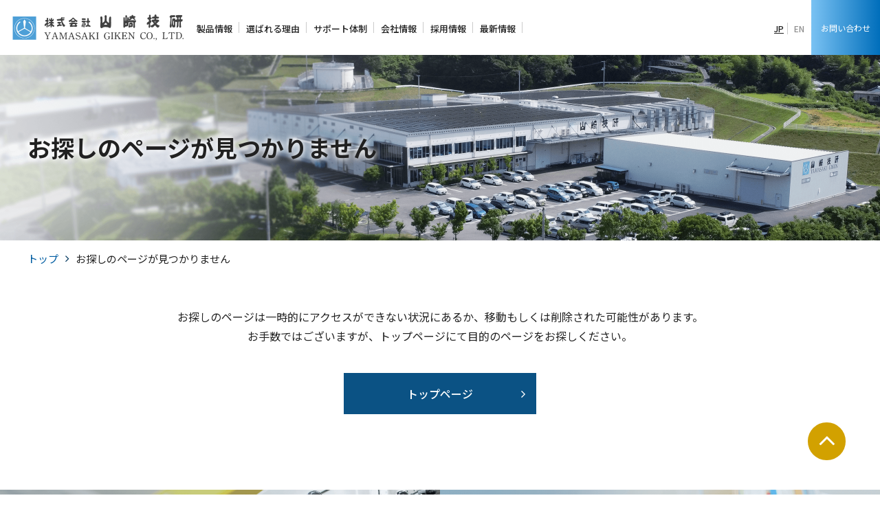

--- FILE ---
content_type: text/html; charset=UTF-8
request_url: https://www.yamasakigiken.co.jp/2011230-2/
body_size: 9024
content:
<!doctype html>
<html prefix="og: http://ogp.me/ns#" lang="ja">
<head>
    <!--============================================== html_head_above -->
    <!-- Google Tag Manager -->
<script>(function(w,d,s,l,i){w[l]=w[l]||[];w[l].push({'gtm.start':
new Date().getTime(),event:'gtm.js'});var f=d.getElementsByTagName(s)[0],
j=d.createElement(s),dl=l!='dataLayer'?'&l='+l:'';j.async=true;j.src=
'https://www.googletagmanager.com/gtm.js?id='+i+dl;f.parentNode.insertBefore(j,f);
})(window,document,'script','dataLayer','GTM-MQJXL43');</script>
<!-- End Google Tag Manager -->    <!--============================================== /html_head_above -->
    <meta name="viewport" content="width=device-width, initial-scale=1">
    <meta charset="utf-8">
    <title>お探しのページが見つかりません｜株式会社山崎技研</title>
    <meta name="description" content="お探しのページが見つかりません。ＮＣフライス盤、汎用フライス盤、フライス加工のことならフライス盤専門メーカーの当社に何でもご相談ください。">
    <meta name="keywords" content="フライス盤,ncフライス,cncフライス,フライス加工,汎用フライス,立フライス,工作機械メーカー,きさげ,山崎技研">
    <meta property="og:title" content="お探しのページが見つかりません｜株式会社山崎技研">
    <meta property="og:description" content="お探しのページが見つかりません。ＮＣフライス盤、汎用フライス盤、フライス加工のことならフライス盤専門メーカーの当社に何でもご相談ください。">
    <meta property="og:type" content="article">
    <meta property="og:url" content="https://www.yamasakigiken.co.jp/2011230-2/">
    <meta property="og:image" content="https://www.yamasakigiken.co.jp/common/img/common/og_image.png">
    <meta property="og:image:alt" content="株式会社山崎技研">
        <meta name="robots" content="noindex, nofollow">
    <!--============================================== html_head -->
    <meta http-equiv="X-UA-Compatible" content="IE=edge">
<meta name="format-detection" content="telephone=no">
<link rel="icon" href="/common/img/common/favicon.ico">
<link rel="apple-touch-icon" href="/common/img/common/apple_touch_icon.png">
<link rel="stylesheet" href="/common/css/common_new.css?20230620">
<meta property="og:locale" content="ja_JP">
<meta property="og:site_name" content="株式会社山崎技研">    <!--============================================== /html_head -->
        <meta name='robots' content='max-image-preview:large' />
<link rel="alternate" title="oEmbed (JSON)" type="application/json+oembed" href="https://www.yamasakigiken.co.jp/wp-json/oembed/1.0/embed?url=https%3A%2F%2Fwww.yamasakigiken.co.jp%2F2011230-2%2F" />
<link rel="alternate" title="oEmbed (XML)" type="text/xml+oembed" href="https://www.yamasakigiken.co.jp/wp-json/oembed/1.0/embed?url=https%3A%2F%2Fwww.yamasakigiken.co.jp%2F2011230-2%2F&#038;format=xml" />
<style id='wp-img-auto-sizes-contain-inline-css' type='text/css'>
img:is([sizes=auto i],[sizes^="auto," i]){contain-intrinsic-size:3000px 1500px}
/*# sourceURL=wp-img-auto-sizes-contain-inline-css */
</style>
<style id='wp-emoji-styles-inline-css' type='text/css'>

	img.wp-smiley, img.emoji {
		display: inline !important;
		border: none !important;
		box-shadow: none !important;
		height: 1em !important;
		width: 1em !important;
		margin: 0 0.07em !important;
		vertical-align: -0.1em !important;
		background: none !important;
		padding: 0 !important;
	}
/*# sourceURL=wp-emoji-styles-inline-css */
</style>
<style id='wp-block-library-inline-css' type='text/css'>
:root{--wp-block-synced-color:#7a00df;--wp-block-synced-color--rgb:122,0,223;--wp-bound-block-color:var(--wp-block-synced-color);--wp-editor-canvas-background:#ddd;--wp-admin-theme-color:#007cba;--wp-admin-theme-color--rgb:0,124,186;--wp-admin-theme-color-darker-10:#006ba1;--wp-admin-theme-color-darker-10--rgb:0,107,160.5;--wp-admin-theme-color-darker-20:#005a87;--wp-admin-theme-color-darker-20--rgb:0,90,135;--wp-admin-border-width-focus:2px}@media (min-resolution:192dpi){:root{--wp-admin-border-width-focus:1.5px}}.wp-element-button{cursor:pointer}:root .has-very-light-gray-background-color{background-color:#eee}:root .has-very-dark-gray-background-color{background-color:#313131}:root .has-very-light-gray-color{color:#eee}:root .has-very-dark-gray-color{color:#313131}:root .has-vivid-green-cyan-to-vivid-cyan-blue-gradient-background{background:linear-gradient(135deg,#00d084,#0693e3)}:root .has-purple-crush-gradient-background{background:linear-gradient(135deg,#34e2e4,#4721fb 50%,#ab1dfe)}:root .has-hazy-dawn-gradient-background{background:linear-gradient(135deg,#faaca8,#dad0ec)}:root .has-subdued-olive-gradient-background{background:linear-gradient(135deg,#fafae1,#67a671)}:root .has-atomic-cream-gradient-background{background:linear-gradient(135deg,#fdd79a,#004a59)}:root .has-nightshade-gradient-background{background:linear-gradient(135deg,#330968,#31cdcf)}:root .has-midnight-gradient-background{background:linear-gradient(135deg,#020381,#2874fc)}:root{--wp--preset--font-size--normal:16px;--wp--preset--font-size--huge:42px}.has-regular-font-size{font-size:1em}.has-larger-font-size{font-size:2.625em}.has-normal-font-size{font-size:var(--wp--preset--font-size--normal)}.has-huge-font-size{font-size:var(--wp--preset--font-size--huge)}.has-text-align-center{text-align:center}.has-text-align-left{text-align:left}.has-text-align-right{text-align:right}.has-fit-text{white-space:nowrap!important}#end-resizable-editor-section{display:none}.aligncenter{clear:both}.items-justified-left{justify-content:flex-start}.items-justified-center{justify-content:center}.items-justified-right{justify-content:flex-end}.items-justified-space-between{justify-content:space-between}.screen-reader-text{border:0;clip-path:inset(50%);height:1px;margin:-1px;overflow:hidden;padding:0;position:absolute;width:1px;word-wrap:normal!important}.screen-reader-text:focus{background-color:#ddd;clip-path:none;color:#444;display:block;font-size:1em;height:auto;left:5px;line-height:normal;padding:15px 23px 14px;text-decoration:none;top:5px;width:auto;z-index:100000}html :where(.has-border-color){border-style:solid}html :where([style*=border-top-color]){border-top-style:solid}html :where([style*=border-right-color]){border-right-style:solid}html :where([style*=border-bottom-color]){border-bottom-style:solid}html :where([style*=border-left-color]){border-left-style:solid}html :where([style*=border-width]){border-style:solid}html :where([style*=border-top-width]){border-top-style:solid}html :where([style*=border-right-width]){border-right-style:solid}html :where([style*=border-bottom-width]){border-bottom-style:solid}html :where([style*=border-left-width]){border-left-style:solid}html :where(img[class*=wp-image-]){height:auto;max-width:100%}:where(figure){margin:0 0 1em}html :where(.is-position-sticky){--wp-admin--admin-bar--position-offset:var(--wp-admin--admin-bar--height,0px)}@media screen and (max-width:600px){html :where(.is-position-sticky){--wp-admin--admin-bar--position-offset:0px}}

/*# sourceURL=wp-block-library-inline-css */
</style><style id='global-styles-inline-css' type='text/css'>
:root{--wp--preset--aspect-ratio--square: 1;--wp--preset--aspect-ratio--4-3: 4/3;--wp--preset--aspect-ratio--3-4: 3/4;--wp--preset--aspect-ratio--3-2: 3/2;--wp--preset--aspect-ratio--2-3: 2/3;--wp--preset--aspect-ratio--16-9: 16/9;--wp--preset--aspect-ratio--9-16: 9/16;--wp--preset--color--black: #000000;--wp--preset--color--cyan-bluish-gray: #abb8c3;--wp--preset--color--white: #ffffff;--wp--preset--color--pale-pink: #f78da7;--wp--preset--color--vivid-red: #cf2e2e;--wp--preset--color--luminous-vivid-orange: #ff6900;--wp--preset--color--luminous-vivid-amber: #fcb900;--wp--preset--color--light-green-cyan: #7bdcb5;--wp--preset--color--vivid-green-cyan: #00d084;--wp--preset--color--pale-cyan-blue: #8ed1fc;--wp--preset--color--vivid-cyan-blue: #0693e3;--wp--preset--color--vivid-purple: #9b51e0;--wp--preset--gradient--vivid-cyan-blue-to-vivid-purple: linear-gradient(135deg,rgb(6,147,227) 0%,rgb(155,81,224) 100%);--wp--preset--gradient--light-green-cyan-to-vivid-green-cyan: linear-gradient(135deg,rgb(122,220,180) 0%,rgb(0,208,130) 100%);--wp--preset--gradient--luminous-vivid-amber-to-luminous-vivid-orange: linear-gradient(135deg,rgb(252,185,0) 0%,rgb(255,105,0) 100%);--wp--preset--gradient--luminous-vivid-orange-to-vivid-red: linear-gradient(135deg,rgb(255,105,0) 0%,rgb(207,46,46) 100%);--wp--preset--gradient--very-light-gray-to-cyan-bluish-gray: linear-gradient(135deg,rgb(238,238,238) 0%,rgb(169,184,195) 100%);--wp--preset--gradient--cool-to-warm-spectrum: linear-gradient(135deg,rgb(74,234,220) 0%,rgb(151,120,209) 20%,rgb(207,42,186) 40%,rgb(238,44,130) 60%,rgb(251,105,98) 80%,rgb(254,248,76) 100%);--wp--preset--gradient--blush-light-purple: linear-gradient(135deg,rgb(255,206,236) 0%,rgb(152,150,240) 100%);--wp--preset--gradient--blush-bordeaux: linear-gradient(135deg,rgb(254,205,165) 0%,rgb(254,45,45) 50%,rgb(107,0,62) 100%);--wp--preset--gradient--luminous-dusk: linear-gradient(135deg,rgb(255,203,112) 0%,rgb(199,81,192) 50%,rgb(65,88,208) 100%);--wp--preset--gradient--pale-ocean: linear-gradient(135deg,rgb(255,245,203) 0%,rgb(182,227,212) 50%,rgb(51,167,181) 100%);--wp--preset--gradient--electric-grass: linear-gradient(135deg,rgb(202,248,128) 0%,rgb(113,206,126) 100%);--wp--preset--gradient--midnight: linear-gradient(135deg,rgb(2,3,129) 0%,rgb(40,116,252) 100%);--wp--preset--font-size--small: 13px;--wp--preset--font-size--medium: 20px;--wp--preset--font-size--large: 36px;--wp--preset--font-size--x-large: 42px;--wp--preset--spacing--20: 0.44rem;--wp--preset--spacing--30: 0.67rem;--wp--preset--spacing--40: 1rem;--wp--preset--spacing--50: 1.5rem;--wp--preset--spacing--60: 2.25rem;--wp--preset--spacing--70: 3.38rem;--wp--preset--spacing--80: 5.06rem;--wp--preset--shadow--natural: 6px 6px 9px rgba(0, 0, 0, 0.2);--wp--preset--shadow--deep: 12px 12px 50px rgba(0, 0, 0, 0.4);--wp--preset--shadow--sharp: 6px 6px 0px rgba(0, 0, 0, 0.2);--wp--preset--shadow--outlined: 6px 6px 0px -3px rgb(255, 255, 255), 6px 6px rgb(0, 0, 0);--wp--preset--shadow--crisp: 6px 6px 0px rgb(0, 0, 0);}:where(.is-layout-flex){gap: 0.5em;}:where(.is-layout-grid){gap: 0.5em;}body .is-layout-flex{display: flex;}.is-layout-flex{flex-wrap: wrap;align-items: center;}.is-layout-flex > :is(*, div){margin: 0;}body .is-layout-grid{display: grid;}.is-layout-grid > :is(*, div){margin: 0;}:where(.wp-block-columns.is-layout-flex){gap: 2em;}:where(.wp-block-columns.is-layout-grid){gap: 2em;}:where(.wp-block-post-template.is-layout-flex){gap: 1.25em;}:where(.wp-block-post-template.is-layout-grid){gap: 1.25em;}.has-black-color{color: var(--wp--preset--color--black) !important;}.has-cyan-bluish-gray-color{color: var(--wp--preset--color--cyan-bluish-gray) !important;}.has-white-color{color: var(--wp--preset--color--white) !important;}.has-pale-pink-color{color: var(--wp--preset--color--pale-pink) !important;}.has-vivid-red-color{color: var(--wp--preset--color--vivid-red) !important;}.has-luminous-vivid-orange-color{color: var(--wp--preset--color--luminous-vivid-orange) !important;}.has-luminous-vivid-amber-color{color: var(--wp--preset--color--luminous-vivid-amber) !important;}.has-light-green-cyan-color{color: var(--wp--preset--color--light-green-cyan) !important;}.has-vivid-green-cyan-color{color: var(--wp--preset--color--vivid-green-cyan) !important;}.has-pale-cyan-blue-color{color: var(--wp--preset--color--pale-cyan-blue) !important;}.has-vivid-cyan-blue-color{color: var(--wp--preset--color--vivid-cyan-blue) !important;}.has-vivid-purple-color{color: var(--wp--preset--color--vivid-purple) !important;}.has-black-background-color{background-color: var(--wp--preset--color--black) !important;}.has-cyan-bluish-gray-background-color{background-color: var(--wp--preset--color--cyan-bluish-gray) !important;}.has-white-background-color{background-color: var(--wp--preset--color--white) !important;}.has-pale-pink-background-color{background-color: var(--wp--preset--color--pale-pink) !important;}.has-vivid-red-background-color{background-color: var(--wp--preset--color--vivid-red) !important;}.has-luminous-vivid-orange-background-color{background-color: var(--wp--preset--color--luminous-vivid-orange) !important;}.has-luminous-vivid-amber-background-color{background-color: var(--wp--preset--color--luminous-vivid-amber) !important;}.has-light-green-cyan-background-color{background-color: var(--wp--preset--color--light-green-cyan) !important;}.has-vivid-green-cyan-background-color{background-color: var(--wp--preset--color--vivid-green-cyan) !important;}.has-pale-cyan-blue-background-color{background-color: var(--wp--preset--color--pale-cyan-blue) !important;}.has-vivid-cyan-blue-background-color{background-color: var(--wp--preset--color--vivid-cyan-blue) !important;}.has-vivid-purple-background-color{background-color: var(--wp--preset--color--vivid-purple) !important;}.has-black-border-color{border-color: var(--wp--preset--color--black) !important;}.has-cyan-bluish-gray-border-color{border-color: var(--wp--preset--color--cyan-bluish-gray) !important;}.has-white-border-color{border-color: var(--wp--preset--color--white) !important;}.has-pale-pink-border-color{border-color: var(--wp--preset--color--pale-pink) !important;}.has-vivid-red-border-color{border-color: var(--wp--preset--color--vivid-red) !important;}.has-luminous-vivid-orange-border-color{border-color: var(--wp--preset--color--luminous-vivid-orange) !important;}.has-luminous-vivid-amber-border-color{border-color: var(--wp--preset--color--luminous-vivid-amber) !important;}.has-light-green-cyan-border-color{border-color: var(--wp--preset--color--light-green-cyan) !important;}.has-vivid-green-cyan-border-color{border-color: var(--wp--preset--color--vivid-green-cyan) !important;}.has-pale-cyan-blue-border-color{border-color: var(--wp--preset--color--pale-cyan-blue) !important;}.has-vivid-cyan-blue-border-color{border-color: var(--wp--preset--color--vivid-cyan-blue) !important;}.has-vivid-purple-border-color{border-color: var(--wp--preset--color--vivid-purple) !important;}.has-vivid-cyan-blue-to-vivid-purple-gradient-background{background: var(--wp--preset--gradient--vivid-cyan-blue-to-vivid-purple) !important;}.has-light-green-cyan-to-vivid-green-cyan-gradient-background{background: var(--wp--preset--gradient--light-green-cyan-to-vivid-green-cyan) !important;}.has-luminous-vivid-amber-to-luminous-vivid-orange-gradient-background{background: var(--wp--preset--gradient--luminous-vivid-amber-to-luminous-vivid-orange) !important;}.has-luminous-vivid-orange-to-vivid-red-gradient-background{background: var(--wp--preset--gradient--luminous-vivid-orange-to-vivid-red) !important;}.has-very-light-gray-to-cyan-bluish-gray-gradient-background{background: var(--wp--preset--gradient--very-light-gray-to-cyan-bluish-gray) !important;}.has-cool-to-warm-spectrum-gradient-background{background: var(--wp--preset--gradient--cool-to-warm-spectrum) !important;}.has-blush-light-purple-gradient-background{background: var(--wp--preset--gradient--blush-light-purple) !important;}.has-blush-bordeaux-gradient-background{background: var(--wp--preset--gradient--blush-bordeaux) !important;}.has-luminous-dusk-gradient-background{background: var(--wp--preset--gradient--luminous-dusk) !important;}.has-pale-ocean-gradient-background{background: var(--wp--preset--gradient--pale-ocean) !important;}.has-electric-grass-gradient-background{background: var(--wp--preset--gradient--electric-grass) !important;}.has-midnight-gradient-background{background: var(--wp--preset--gradient--midnight) !important;}.has-small-font-size{font-size: var(--wp--preset--font-size--small) !important;}.has-medium-font-size{font-size: var(--wp--preset--font-size--medium) !important;}.has-large-font-size{font-size: var(--wp--preset--font-size--large) !important;}.has-x-large-font-size{font-size: var(--wp--preset--font-size--x-large) !important;}
/*# sourceURL=global-styles-inline-css */
</style>

<style id='classic-theme-styles-inline-css' type='text/css'>
/*! This file is auto-generated */
.wp-block-button__link{color:#fff;background-color:#32373c;border-radius:9999px;box-shadow:none;text-decoration:none;padding:calc(.667em + 2px) calc(1.333em + 2px);font-size:1.125em}.wp-block-file__button{background:#32373c;color:#fff;text-decoration:none}
/*# sourceURL=/wp-includes/css/classic-themes.min.css */
</style>
<link rel="EditURI" type="application/rsd+xml" title="RSD" href="https://www.yamasakigiken.co.jp/wp/xmlrpc.php?rsd" />
<meta name="generator" content="WordPress 6.9" />
<link rel="canonical" href="https://www.yamasakigiken.co.jp/2011230-2/" />
<link rel='shortlink' href='https://www.yamasakigiken.co.jp/?p=5394' />
		<style type="text/css" id="wp-custom-css">
			.tenji-map {
	padding-top: 56.25%;
	position: relative;
}

.tenji-map iframe {
    position: absolute;
    top: 0;
    left: 0;
    right: 0;
    width: 100%;
    height: 100%;
}

.tenji {
	margin: 50px;
}

td.komoku {
	width: 24.9417%;
}

td.naiyo {
	width: 74.9417%;
}		</style>
		
</head>

<body>
<!--============================================== body_head -->
<!-- Google Tag Manager (noscript) -->
<noscript><iframe src="https://www.googletagmanager.com/ns.html?id=GTM-MQJXL43"
height="0" width="0" style="display:none;visibility:hidden"></iframe></noscript>
<!-- End Google Tag Manager (noscript) --><!--============================================== /body_head -->


<div class="t-wrap">
            <!--============================================== header -->
        <noscript>
	<div class="m-noscript">
		<div class="__elem">お使いのブラウザではJavaScriptの設定が無効になっており、本サイトの一部の機能をご利用いただけません。JavaScriptの設定を有効にしてご利用ください。</div>
	</div>
</noscript>
<header class="l-header">
	<div class="l-header__inner">
		<div class="l-header-logo">
			<a class="l-header-logo__link" href="/">
				<img src="/common/img/common/logo.png" alt="株式会社山崎技研" class="__elem">
			</a>
		</div>
		<div class="l-header-menu">
			<span class="l-header-menu__item"></span>
			<span class="l-header-menu__item"></span>
			<span class="l-header-menu__item"></span>
			<span class="l-header-menu__text">MENU</span>
		</div>
		<nav class="l-gnav">
			<ul class="l-gnav-list">
				<li class="l-gnav-list__block">
					<div class="l-gnav-list__item _accordion_">
						<a href="/products/" class="l-gnav-list__link">
							<span class="__text">製品情報</span>
						</a>
					</div>
					<div class="l-gnav-dropdown">
						<div class="l-gnav-dropdown__inner">
							<div class="l-gnav-dropdown__head">
								<a href="/products/" class="l-gnav-dropdown__link _head_">
									<span class="__text">製品情報トップ</span>
									<span class="__ico icon-angle-right" aria-hidden="true"></span>
								</a>
							</div>
							<div class="l-gnav-dropdown__navi">
								<a href="/products/list/" class="l-gnav-dropdown__link">
									<span class="__text">全機種一覧・絞り込み検索</span>
									<span class="__ico icon-angle-right" aria-hidden="true"></span>
								</a>
								<a href="/products/general-milling/" class="l-gnav-dropdown__link">
									<span class="__text">立形NCフライス盤（汎用タイプ）</span>
									<span class="__ico icon-angle-right" aria-hidden="true"></span>
								</a>
								<a href="/products/nc-milling/" class="l-gnav-dropdown__link">
									<span class="__text">立形NCフライス盤</span>
									<span class="__ico icon-angle-right" aria-hidden="true"></span>
								</a>
								<a href="/products/machining-center/" class="l-gnav-dropdown__link">
									<span class="__text">立形マシニングセンタ</span>
									<span class="__ico icon-angle-right" aria-hidden="true"></span>
								</a>
								<a href="/products/horizontal-nc-milling/" class="l-gnav-dropdown__link">
									<span class="__text">横形NCフライス盤</span>
									<span class="__ico icon-angle-right" aria-hidden="true"></span>
								</a>
								<a href="/products/gatetype-nc-milling/" class="l-gnav-dropdown__link">
									<span class="__text">門形NCフライス盤</span>
									<span class="__ico icon-angle-right" aria-hidden="true"></span>
								</a>
								<a href="/products/guidance/" class="l-gnav-dropdown__link">
									<span class="__text">ガイダンス機能</span>
									<span class="__ico icon-angle-right" aria-hidden="true"></span>
								</a>
							</div>
						</div>
					</div>
				</li>
				<li class="l-gnav-list__block">
					<div class="l-gnav-list__item _accordion_">
						<a href="/merit/" class="l-gnav-list__link">
							<span class="__text">選ばれる理由</span>
						</a>
					</div>
					<div class="l-gnav-dropdown">
						<div class="l-gnav-dropdown__inner">
							<div class="l-gnav-dropdown__head">
								<a href="/merit/" class="l-gnav-dropdown__link _head_">
									<span class="__text">選ばれる理由トップ</span>
									<span class="__ico icon-angle-right" aria-hidden="true"></span>
								</a>
							</div>
							<div class="l-gnav-dropdown__navi">
								<a href="/merit/review/" class="l-gnav-dropdown__link">
									<span class="__text">お客様の声・納入実績</span>
									<span class="__ico icon-angle-right" aria-hidden="true"></span>
								</a>
							</div>
						</div>
					</div>
				</li>
				<li class="l-gnav-list__block">
					<div class="l-gnav-list__item">
						<a href="/service/" class="l-gnav-list__link">
							<span class="__text">サポート体制</span>
						</a>
					</div>
				</li>
				<li class="l-gnav-list__block">
					<div class="l-gnav-list__item _accordion_">
						<a href="/company/" class="l-gnav-list__link">
							<span class="__text">会社情報</span>
						</a>
					</div>
					<div class="l-gnav-dropdown">
						<div class="l-gnav-dropdown__inner">
							<div class="l-gnav-dropdown__head">
								<a href="/company/" class="l-gnav-dropdown__link _head_">
									<span class="__text">会社情報トップ</span>
									<span class="__ico icon-angle-right" aria-hidden="true"></span>
								</a>
							</div>
							<div class="l-gnav-dropdown__navi">
								<a href="/company/office/" class="l-gnav-dropdown__link">
									<span class="__text">営業所・拠点一覧</span>
									<span class="__ico icon-angle-right" aria-hidden="true"></span>
								</a>
								<a href="/company/founder/" class="l-gnav-dropdown__link">
									<span class="__text">創業者の紹介</span>
									<span class="__ico icon-angle-right" aria-hidden="true"></span>
								</a>
								<a href="/company/kochi/" class="l-gnav-dropdown__link">
									<span class="__text">高知県の水源を守る CO<span class="e-sub">2</span>削減の取り組み</span>
									<span class="__ico icon-angle-right" aria-hidden="true"></span>
								</a>
								<a href="/company/social/" class="l-gnav-dropdown__link">
									<span class="__text">社会貢献情報</span>
									<span class="__ico icon-angle-right" aria-hidden="true"></span>
								</a>
							</div>
						</div>
					</div>
				</li>
				<li class="l-gnav-list__block">
					<div class="l-gnav-list__item">
						<a href="/recruit/"  target="saiyou" class="l-gnav-list__link">
							<span class="__text">採用情報</span>
						</a>
					</div>
				</li>
				<li class="l-gnav-list__block">
					<div class="l-gnav-list__item">
						<a href="/news/" class="l-gnav-list__link">
							<span class="__text">最新情報</span>
						</a>
					</div>
				</li>
				<li class="l-gnav-list__block u-md-max">
					<div class="l-gnav-list__item">
						<a href="/contact/" class="l-gnav-list__link">
							<span class="__text">お問い合わせ</span>
						</a>
					</div>
				</li>
			</ul>
			
			<ul class="l-gnav-sub">
				<li class="l-gnav-sub__item">
					<a href="/agreement/" class="l-gnav-sub__link">
						<span class="__text">Webサイト利用規約</span>
						<span class="__ico icon-angle-right" aria-hidden="true"></span>
					</a>
				</li>
				<li class="l-gnav-sub__item">
					<a href="/privacy/" class="l-gnav-sub__link">
						<span class="__text">個人情報保護方針</span>
						<span class="__ico icon-angle-right" aria-hidden="true"></span>
					</a>
				</li>
				<li class="l-gnav-sub__item">
					<a href="/sitemap/" class="l-gnav-sub__link">
						<span class="__text">サイトマップ</span>
						<span class="__ico icon-angle-right" aria-hidden="true"></span>
					</a>
				</li>
			</ul>
			
			<div class="l-gnav-lang">
				<div class="l-gnav-lang__text">言語選択</div>
				<div class="l-gnav-lang__inner">
					<a class="l-gnav-lang__link _jp_ _active_" href="/">JP</a>
					<a class="l-gnav-lang__link _en_" href="/english/">EN</a>
				</div>
			</div>

			<a href="/contact/" class="l-gnav-contact">
				<span class="__text">お問い合わせ</span>
			</a>
			
			<div class="l-gnav-close">
				<span class="l-gnav-close__item"></span>
				<span class="l-gnav-close__item"></span>
			</div>
		</nav>
	</div>
</header>         <!--============================================== /header -->
    
        <div class="e-h1 _company_">
        <div class="e-h1__inner">
            <h1 class="__text">お探しのページが<br class="u-sm-max">見つかりません</h1>
        </div>
    </div>

    <!-- .c-breadcrumb -->
    <nav class="c-breadcrumb">
        <ul class="c-breadcrumb__inner">
            <li class="c-breadcrumb__item"><a href="/" class="c-breadcrumb__link">トップ</a></li>
            <li class="c-breadcrumb__item">お探しのページが見つかりません</li>
        </ul>
    </nav>
    <!-- /.c-breadcrumb -->

        <!-- .l-contents -->
    <div class="l-contents">
        <div class="l-row _pb-100_">
            <div class="l-row__inner">

                <div class="u-al-c _sm-al-l_ u-mb-m">
                    <p>お探しのページは一時的にアクセスができない状況にあるか、移動もしくは削除された可能性があります。<br>
                        お手数ではございますが、トップページにて目的のページをお探しください。</p>
                </div>

                <div class="u-al-fc">
                    <a href="/" class="e-btn-arrow _w-l_">
                        <span class="__txt">トップページ</span>
                        <span class="__ico icon-angle-right" aria-hidden="true"></span>
                    </a>
                </div>

            </div>
        </div>

        <!--============================================== foot-connect -->
        <div class="c-foot-connect">
	<div class="c-foot-connect__inner">
		<div class="c-foot-connect__item _products_">
			<h2 class="c-foot-connect__ttl">製品情報</h2>
			<p>誰でも・すぐに・簡単に使える<br>
			NCフライス盤</p>
			<div class="c-foot-connect__link">
				<a href="/products/" class="e-btn-arrow _white_ _w-l_ _m-0_">
					<span class="__txt">製品情報</span>
					<span class="__ico icon-angle-right" aria-hidden="true"></span>
				</a>
			</div>
		</div>
		<div class="c-foot-connect__item _contact_">
			<h2 class="c-foot-connect__ttl">お問い合わせ・ご相談</h2>
			<p>機種選定のご相談、機械の特徴・<br>
			仕様に関するお問い合わせやご相談はこちらから</p>
			<div class="c-foot-connect__link">
				<a href="/contact/" class="e-btn-arrow _white_ _w-l_ _m-0_">
					<span class="__txt">お問い合わせ・ご相談</span>
					<span class="__ico icon-angle-right" aria-hidden="true"></span>
				</a>
			</div>
		</div>
	</div>
</div>
        <!--============================================== /foot-connect -->
    </div>
    <!-- /.l-contents -->



            <!--============================================== footer -->
        <div class="c-pagetop">
	<a class="c-pagetop__link" href="#"><span class="__ico icon-angle-up" aria-hidden="true"></span></a>
</div>
<footer class="l-footer">
	<div class="l-footer__inner">
		<div class="l-footer-logo">
			<a class="l-footer-logo__link" href="/">
				<img src="/common/img/common/logo.png" alt="株式会社山崎技研" class="__elem">
			</a>
		</div>
		
		<div class="l-footer-block">
			<div class="l-footer-block__item _left_">
				<nav class="l-fnav">
					<ul class="l-fnav__list">
						<li class="l-fnav__item">
							<a class="l-fnav__link" href="/products/">
								<span class="__ico icon-angle-right" aria-hidden="true"></span>
								<span class="__text">製品情報</span>
							</a>
						</li>
						<li class="l-fnav__item">
							<a class="l-fnav__link" href="/merit/">
								<span class="__ico icon-angle-right" aria-hidden="true"></span>
								<span class="__text">選ばれる理由</span>
							</a>
						</li>
						<li class="l-fnav__item">
							<a class="l-fnav__link" href="/service/">
								<span class="__ico icon-angle-right" aria-hidden="true"></span>
								<span class="__text">サポート体制</span>
							</a>
						</li>
					</ul>
					<ul class="l-fnav__list">
						<li class="l-fnav__item">
							<a class="l-fnav__link" href="/company/">
								<span class="__ico icon-angle-right" aria-hidden="true"></span>
								<span class="__text">会社情報</span>
							</a>
						</li>
						<li class="l-fnav__item">
							<a class="l-fnav__link" href="/recruit/" target="saiyou">
								<span class="__ico icon-angle-right" aria-hidden="true"></span>
								<span class="__text">採用情報</span>
							</a>
						</li>
						<li class="l-fnav__item">
							<a class="l-fnav__link" href="/contact/">
								<span class="__ico icon-angle-right" aria-hidden="true"></span>
								<span class="__text">お問い合わせ</span>
							</a>
						</li>
					</ul>
					<ul class="l-fnav__list">
						<li class="l-fnav__item">
							<a class="l-fnav__link" href="/news/">
								<span class="__ico icon-angle-right" aria-hidden="true"></span>
								<span class="__text">最新情報</span>
							</a>
						</li>
						<li class="l-fnav__item">
							<a class="l-fnav__link" href="/agreement/">
								<span class="__ico icon-angle-right" aria-hidden="true"></span>
								<span class="__text">Webサイト利用規約</span>
							</a>
						</li>
						<li class="l-fnav__item">
							<a class="l-fnav__link" href="/privacy/">
								<span class="__ico icon-angle-right" aria-hidden="true"></span>
								<span class="__text">個人情報保護方針</span>
							</a>
						</li>
						<li class="l-fnav__item">
							<a class="l-fnav__link" href="/sitemap/">
								<span class="__ico icon-angle-right" aria-hidden="true"></span>
								<span class="__text">サイトマップ</span>
							</a>
						</li>
					</ul>
				</nav>
			</div>
			<div class="l-footer-block__item _right_">
				<address class="l-footer-address">〒782-0010 高知県香美市土佐山田町テクノパーク2番<br>
				TEL.<a href="tel:0887-57-6222" class="e-a-txt-tel">0887-57-6222</a>（代表）/<a href="tel:0887-57-6225" class="e-a-txt-tel">0887-57-6225</a>（サービス専用）<br>
				FAX.0887-57-6223</address>
			</div>
		</div>
	</div>

	<div class="l-footer-copyright">
		<small>Copyright &copy; 2011 YAMASAKI GIKEN Co.,Ltd.</small>
	</div>
</footer>
        <!--============================================== /footer -->
    </div>

<!--============================================== html_foot -->
<script src="/common/js/common.js?20230620"></script>
<!--============================================== /html_foot -->
<script type="speculationrules">
{"prefetch":[{"source":"document","where":{"and":[{"href_matches":"/*"},{"not":{"href_matches":["/wp/wp-*.php","/wp/wp-admin/*","/wp/wp-content/uploads/*","/wp/wp-content/*","/wp/wp-content/plugins/*","/wp/wp-content/themes/yamasaki_giken/*","/*\\?(.+)"]}},{"not":{"selector_matches":"a[rel~=\"nofollow\"]"}},{"not":{"selector_matches":".no-prefetch, .no-prefetch a"}}]},"eagerness":"conservative"}]}
</script>
<script id="wp-emoji-settings" type="application/json">
{"baseUrl":"https://s.w.org/images/core/emoji/17.0.2/72x72/","ext":".png","svgUrl":"https://s.w.org/images/core/emoji/17.0.2/svg/","svgExt":".svg","source":{"concatemoji":"https://www.yamasakigiken.co.jp/wp/wp-includes/js/wp-emoji-release.min.js?ver=6.9"}}
</script>
<script type="module">
/* <![CDATA[ */
/*! This file is auto-generated */
const a=JSON.parse(document.getElementById("wp-emoji-settings").textContent),o=(window._wpemojiSettings=a,"wpEmojiSettingsSupports"),s=["flag","emoji"];function i(e){try{var t={supportTests:e,timestamp:(new Date).valueOf()};sessionStorage.setItem(o,JSON.stringify(t))}catch(e){}}function c(e,t,n){e.clearRect(0,0,e.canvas.width,e.canvas.height),e.fillText(t,0,0);t=new Uint32Array(e.getImageData(0,0,e.canvas.width,e.canvas.height).data);e.clearRect(0,0,e.canvas.width,e.canvas.height),e.fillText(n,0,0);const a=new Uint32Array(e.getImageData(0,0,e.canvas.width,e.canvas.height).data);return t.every((e,t)=>e===a[t])}function p(e,t){e.clearRect(0,0,e.canvas.width,e.canvas.height),e.fillText(t,0,0);var n=e.getImageData(16,16,1,1);for(let e=0;e<n.data.length;e++)if(0!==n.data[e])return!1;return!0}function u(e,t,n,a){switch(t){case"flag":return n(e,"\ud83c\udff3\ufe0f\u200d\u26a7\ufe0f","\ud83c\udff3\ufe0f\u200b\u26a7\ufe0f")?!1:!n(e,"\ud83c\udde8\ud83c\uddf6","\ud83c\udde8\u200b\ud83c\uddf6")&&!n(e,"\ud83c\udff4\udb40\udc67\udb40\udc62\udb40\udc65\udb40\udc6e\udb40\udc67\udb40\udc7f","\ud83c\udff4\u200b\udb40\udc67\u200b\udb40\udc62\u200b\udb40\udc65\u200b\udb40\udc6e\u200b\udb40\udc67\u200b\udb40\udc7f");case"emoji":return!a(e,"\ud83e\u1fac8")}return!1}function f(e,t,n,a){let r;const o=(r="undefined"!=typeof WorkerGlobalScope&&self instanceof WorkerGlobalScope?new OffscreenCanvas(300,150):document.createElement("canvas")).getContext("2d",{willReadFrequently:!0}),s=(o.textBaseline="top",o.font="600 32px Arial",{});return e.forEach(e=>{s[e]=t(o,e,n,a)}),s}function r(e){var t=document.createElement("script");t.src=e,t.defer=!0,document.head.appendChild(t)}a.supports={everything:!0,everythingExceptFlag:!0},new Promise(t=>{let n=function(){try{var e=JSON.parse(sessionStorage.getItem(o));if("object"==typeof e&&"number"==typeof e.timestamp&&(new Date).valueOf()<e.timestamp+604800&&"object"==typeof e.supportTests)return e.supportTests}catch(e){}return null}();if(!n){if("undefined"!=typeof Worker&&"undefined"!=typeof OffscreenCanvas&&"undefined"!=typeof URL&&URL.createObjectURL&&"undefined"!=typeof Blob)try{var e="postMessage("+f.toString()+"("+[JSON.stringify(s),u.toString(),c.toString(),p.toString()].join(",")+"));",a=new Blob([e],{type:"text/javascript"});const r=new Worker(URL.createObjectURL(a),{name:"wpTestEmojiSupports"});return void(r.onmessage=e=>{i(n=e.data),r.terminate(),t(n)})}catch(e){}i(n=f(s,u,c,p))}t(n)}).then(e=>{for(const n in e)a.supports[n]=e[n],a.supports.everything=a.supports.everything&&a.supports[n],"flag"!==n&&(a.supports.everythingExceptFlag=a.supports.everythingExceptFlag&&a.supports[n]);var t;a.supports.everythingExceptFlag=a.supports.everythingExceptFlag&&!a.supports.flag,a.supports.everything||((t=a.source||{}).concatemoji?r(t.concatemoji):t.wpemoji&&t.twemoji&&(r(t.twemoji),r(t.wpemoji)))});
//# sourceURL=https://www.yamasakigiken.co.jp/wp/wp-includes/js/wp-emoji-loader.min.js
/* ]]> */
</script>

</body>
</html>


--- FILE ---
content_type: text/css
request_url: https://www.yamasakigiken.co.jp/common/css/common_new.css?20230620
body_size: 26257
content:
@import url(https://fonts.googleapis.com/css2?family=Noto+Sans+JP:wght@400;500;700&family=Noto+Serif+JP:wght@500;600&display=swap);
@charset "UTF-8";*{border:0;-webkit-box-sizing:border-box;box-sizing:border-box;font:inherit;font-family:inherit;font-size:100%;font-style:inherit;font-weight:inherit;margin:0;outline:0;padding:0;text-decoration:none;vertical-align:baseline}html{font-size:62.5%}body,html{height:100%;width:100%}body{-webkit-text-size-adjust:100%;-moz-text-size-adjust:100%;-ms-text-size-adjust:100%;text-size-adjust:100%;font-smoothing:antialiased;font-size:10px;font-size:1rem;line-height:1;position:relative}article,aside,dialog,figure,footer,header,main,menu,nav,section{display:block}audio,canvas,video{display:inline-block}hr{display:block}ol,ul{list-style:none}blockquote,q{quotes:none}blockquote:after,blockquote:before,q:after,q:before{content:"";content:none}input,select{vertical-align:middle}table{border-collapse:collapse;border-spacing:0;empty-cells:show}img{vertical-align:bottom}html._scroll-none_{overflow-y:hidden}body{font-family:Noto Sans JP,sans-serif;font-weight:400}a{color:#005da2;text-decoration:none}a .icon-filter_none:before{display:inline-block}sup{vertical-align:super}input,textarea{-webkit-appearance:none;-moz-appearance:none;appearance:none;max-width:100%}input::-webkit-input-placeholder,select::-webkit-input-placeholder,textarea::-webkit-input-placeholder{opacity:.5}input::-moz-placeholder,select::-moz-placeholder,textarea::-moz-placeholder{opacity:.5}input:-ms-input-placeholder,select:-ms-input-placeholder,textarea:-ms-input-placeholder{opacity:.5}input::-ms-input-placeholder,select::-ms-input-placeholder,textarea::-ms-input-placeholder{opacity:.5}input::placeholder,select::placeholder,textarea::placeholder{opacity:.5}input::-webkit-input-placeholder{opacity:.5}input::-moz-placeholder{opacity:.5}input:-ms-input-placeholder{opacity:.5}input::-ms-input-placeholder{opacity:.5}input::placeholder{opacity:.5}button,input[type=button],input[type=submit]{-webkit-appearance:none;-moz-appearance:none;appearance:none}@font-face{font-family:icomoon;font-style:normal;font-weight:400;src:url(/common/icon/fonts/icomoon.eot);src:url(/common/icon/fonts/icomoon.eot#iefix) format("embedded-opentype"),url(/common/icon/fonts/icomoon.woff2) format("woff2"),url(/common/icon/fonts/icomoon.ttf) format("truetype"),url(/common/icon/fonts/icomoon.woff) format("woff"),url(/common/icon/fonts/icomoon.svg#icomoon) format("svg")}[class*=" icon-"],[class^=icon-]{speak:none;-webkit-font-smoothing:antialiased;-moz-osx-font-smoothing:grayscale;font-family:icomoon!important;font-style:normal;font-variant:normal;font-weight:400;line-height:1;text-transform:none}[class*=" icon-"] .__hidden,[class^=icon-] .__hidden{clip:rect(1px,1px,1px,1px);display:block;font-size:1px;height:1px;left:-999999px;opacity:0;position:absolute;top:-999999px;width:1px}.icon-checkmark:before{content:"\e90f"}.icon-corporate:before{content:"\e913"}.icon-plus:before{content:"\e900"}.icon-twitter:before{content:"\e901"}.icon-youtube:before{content:"\e902"}.icon-exhibition:before{content:"\e903"}.icon-facebook:before{content:"\e904"}.icon-fisheries:before{content:"\e905"}.icon-handshake:before{content:"\e906"}.icon-information:before{content:"\e907"}.icon-instagram:before{content:"\e908"}.icon-mail:before{content:"\e909"}.icon-man:before{content:"\e90a"}.icon-man2:before{content:"\e90b"}.icon-men3:before{content:"\e90c"}.icon-minus:before{content:"\e90d"}.icon-filter_none:before{content:"\e3e0"}.icon-catalog:before{content:"\e910"}.icon-touch:before{content:"\e90e"}.icon-tel:before{content:"\e911"}.icon-pcmail:before{content:"\e912"}.icon-search:before{content:"\f002"}.icon-home:before{content:"\f015"}.icon-chevron-left:before{content:"\f053"}.icon-chevron-right:before{content:"\f054"}.icon-exclamation-triangle:before,.icon-warning:before{content:"\f071"}.icon-chevron-up:before{content:"\f077"}.icon-chevron-down:before{content:"\f078"}.icon-phone:before{content:"\f095"}.icon-envelope:before{content:"\f0e0"}.icon-angle-left:before{content:"\f104"}.icon-angle-right:before{content:"\f105"}.icon-angle-up:before{content:"\f106"}.icon-angle-down:before{content:"\f107"}.e-a-txt-arrow{color:#005da2;display:block;position:relative;text-decoration:none}.e-a-txt-arrow .__ico{line-height:1.2}.e-a-txt-arrow .__ico:before{display:inline-block}.e-a-txt-arrow .__ico:last-child{padding-left:5px}.e-a-txt-arrow .__ico:first-of-type{padding-right:5px}.e-accordion{cursor:pointer;position:relative}.e-accordion:after{color:#177bc1;content:"\e900";font-family:icomoon;position:absolute;top:50%;-webkit-transform:translateY(-50%);transform:translateY(-50%);-webkit-transition:all .4s;transition:all .4s}.e-accordion._active_:after{content:"\e90d";font-family:icomoon}.e-alert{color:#e90000;font-weight:700}.e-alert,.e-btn{font-family:Noto Sans JP,sans-serif}.e-btn{-webkit-box-align:center;-ms-flex-align:center;-webkit-box-pack:center;-ms-flex-pack:center;align-items:center;background:#0b5284;border:1px solid transparent;color:#fff;display:-webkit-inline-box;display:-ms-inline-flexbox;display:inline-flex;font-size:1.6rem;font-weight:500;justify-content:center;line-height:1.4;margin:10px 5px;max-width:100%;min-height:60px;min-width:150px;padding:15px 30px;text-align:center;text-decoration:none;-webkit-transition:all .4s;transition:all .4s}.e-btn:not(._disabled_){cursor:pointer}.e-btn._disabled_{opacity:.5}.e-btn._m-0_{margin:0}.e-btn._w-l_{min-height:60px;min-width:280px}.e-btn._w-s_{min-height:40px;min-width:inherit;padding:7px 30px}.e-btn._outline_{background:#fff;border-color:#0b5284;color:#00365d}.e-btn._white_{background:#fff;border-color:#fff;color:#00365d}.e-btn._blue_{background:#4f9fd7;border-color:#4f9fd7;color:#fff}.e-btn._navy_{background:#177bc1;border-color:#177bc1;color:#fff}.e-btn-arrow{-webkit-box-align:center;-ms-flex-align:center;-webkit-box-pack:center;-ms-flex-pack:center;align-items:center;background:#0b5284;border:1px solid transparent;color:#fff;display:-webkit-inline-box;display:-ms-inline-flexbox;display:inline-flex;font-family:Noto Sans JP,sans-serif;font-size:1.6rem;font-weight:500;justify-content:center;line-height:1.4;margin:10px 5px;max-width:100%;min-height:60px;min-width:150px;padding:15px 30px;position:relative;text-align:center;text-decoration:none;-webkit-transition:all .4s;transition:all .4s}.e-btn-arrow .__ico{font-size:1.8rem;position:absolute;top:50%;-webkit-transform:translateY(-50%);transform:translateY(-50%)}.e-btn-arrow .__ico:first-child{left:15px}.e-btn-arrow .__ico:last-child{right:15px}.e-btn-arrow:not(._disabled_){cursor:pointer}.e-btn-arrow._disabled_{opacity:.5}.e-btn-arrow._m-0_{margin:0}.e-btn-arrow._w-l_{min-height:60px;min-width:280px}.e-btn-arrow._w-s_{min-height:40px;min-width:inherit;padding:7px 30px}.e-btn-arrow._outline_{background:#fff;border-color:#0b5284;color:#00365d}.e-btn-arrow._white_{background:#fff;border-color:#fff;color:#00365d}.e-btn-arrow._blue_{background:#4f9fd7;border-color:#4f9fd7;color:#fff}.e-btn-arrow._navy_{background:#177bc1;border-color:#177bc1;color:#fff}.e-btn-arrow._pdf_{background:#4f9fd7;border-color:#4f9fd7;color:#fff;padding-left:10px;padding-right:25px}.e-btn-arrow._pdf_:after{background:url(/common/img/common/ico-pdf.svg) no-repeat;background-size:contain;content:"";height:14px;position:absolute;right:8px;top:50%;-webkit-transform:translateY(-50%);transform:translateY(-50%);width:14px}.e-form-check .__elem{display:none}.e-form-check .__elem:checked+.__txt:before{background:#005da2;border-color:#005da2}.e-form-check .__elem:checked+.__txt:after{opacity:1}.e-form-check .__txt{cursor:pointer;padding:0 0 0 25px;position:relative}.e-form-check .__txt:before{background:#fff;border:1px solid #b4c0c8;border-radius:2px;content:"";height:15px;left:0;width:15px}.e-form-check .__txt:after,.e-form-check .__txt:before{position:absolute;top:50%;-webkit-transform:translateY(-50%);transform:translateY(-50%)}.e-form-check .__txt:after{color:#fff;content:"\e90f";font-family:icomoon;font-size:1rem;font-weight:600;left:3px;opacity:0}.e-form-radio .__elem{display:none}.e-form-radio .__elem:checked+.__txt:after{opacity:1}.e-form-radio .__txt{cursor:pointer;padding:0 0 0 20px;position:relative}.e-form-radio .__txt:before{border:2px solid #d9d9d9;height:14px;left:0;width:14px}.e-form-radio .__txt:after,.e-form-radio .__txt:before{border-radius:50%;content:"";position:absolute;top:50%;-webkit-transform:translateY(-50%);transform:translateY(-50%)}.e-form-radio .__txt:after{background:#0b5284;height:8px;left:5px;opacity:0;width:8px}.e-form-select{background:#fff;border:1px solid #b4c0c8}.e-form-select,.e-form-text{display:inline-block;padding:5px 10px}.e-form-text{background:#f2f2f2;border:1px solid #f2f2f2;color:#212121;width:100%}.e-form-text._w-m_{max-width:350px}.e-form-text._w-s_{max-width:100px}.e-form-text._w-a_{width:auto}.e-form-textarea{background:#f2f2f2;border:1px solid #f2f2f2;color:#212121;display:inline-block;padding:10px;width:100%}.e-h1{background:#0b5284;font-family:Noto Sans JP,sans-serif;font-weight:700;height:270px}.e-h1._products_{background:url(/common/img/products/bg_ttl.png) 50% no-repeat;background-size:cover}.e-h1._company_{background:url(/common/img/company/bg_ttl.png) 50% no-repeat;background-size:cover}.e-h1._contact_{background:url(/common/img/contact/bg_ttl.png) 50% no-repeat;background-size:cover}.e-h1._news_{background:url(/common/img/news/bg_ttl.png) 50% no-repeat;background-size:cover}.e-h1._service_{background:url(/common/img/service/bg_ttl.png) 100% no-repeat;background-size:cover}.e-h1._merit_{background:url(/common/img/merit/bg_ttl.png) 50% no-repeat;background-size:cover}.e-h1__inner{-webkit-box-align:center;-ms-flex-align:center;align-items:center;display:-webkit-box;display:-ms-flexbox;display:flex;height:270px;margin:0 auto;max-width:1230px;padding:0 15px;width:100%}.e-h1 .__text{color:#212121;font-size:3.4rem;line-height:1.2;text-shadow:0 0 10px #fff,0 0 10px #fff}.e-h2{font-family:Noto Sans JP,sans-serif;font-weight:700;line-height:1.4;position:relative}.e-h2:after{background:-webkit-gradient(linear,left top,right top,from(#006ebb),to(#ceebff));background:-webkit-linear-gradient(left,#006ebb,#ceebff);background:linear-gradient(90deg,#006ebb,#ceebff);bottom:0;content:"";height:2px;left:0;position:absolute}.e-h2._center_{-webkit-box-pack:center;-ms-flex-pack:center;display:-webkit-box;display:-ms-flexbox;display:flex;justify-content:center;text-align:center}.e-h2._center_:after{left:50%;position:absolute;-webkit-transform:translate(-50%);transform:translate(-50%)}.e-h3{color:#000;font-family:Noto Sans JP,sans-serif;font-size:2.8rem;font-weight:500;line-height:1.4;margin-bottom:30px}.e-h3._center_{text-align:center}.e-h3._blue_{color:#4f9fd7}.e-h4{border-left:3px solid #4f9fd7;font-size:2.2rem;font-weight:500;margin-bottom:20px;padding-left:18px}.e-h4,.e-h5{font-family:Noto Sans JP,sans-serif;line-height:1.4}.e-h5{-webkit-box-orient:vertical;-webkit-box-direction:normal;display:-webkit-box;display:-ms-flexbox;display:flex;-ms-flex-direction:column;flex-direction:column;font-weight:700;margin-bottom:40px;padding-bottom:30px;position:relative}.e-h5:after{background:-webkit-gradient(linear,left top,right top,from(#006ebb),to(#ceebff));background:-webkit-linear-gradient(left,#006ebb,#ceebff);background:linear-gradient(90deg,#006ebb,#ceebff);bottom:0;content:"";height:1px;left:0;position:absolute;width:100%}.e-h5 .__text{font-size:2.8rem}.e-h5 .__sub{font-size:1.8rem;margin-top:10px}.e-h5 .__sub,.e-h6{font-family:Noto Sans JP,sans-serif;font-weight:500}.e-h6{color:#212121;font-size:2rem;line-height:1.4;margin-bottom:20px}.e-iframe{height:0;overflow:hidden;padding-bottom:56.25%;position:relative}.e-iframe .__elem{height:100%;left:0;position:absolute;top:0;width:100%}.e-lead{color:#212121;font-family:Noto Sans JP,sans-serif;font-size:2.2rem;font-weight:500;line-height:1.4;margin-bottom:40px}.e-lead._center_{text-align:center}.e-lead._blue_{color:#4f9fd7}.e-lead._dark-blue_{color:#005da2}.e-list-circle__item{padding-left:15px;position:relative}.e-list-circle__item:before{background:#212121;border-radius:50%;content:"";display:block;height:6px;left:0;position:absolute;top:.7em;width:6px}.e-list-circle._blue_ .e-list-circle__item:before{background:#4f9fd7}.e-list-circle._red_ .e-list-circle__item:before{background:#e90000}.e-list-circle._fz-l_ .e-list-circle__item{font-size:1.8rem}.e-list-circle._fw-m_ .e-list-circle__item{font-family:Noto Sans JP,sans-serif;font-weight:500}.e-list-circle._mt-5_ .e-list-circle__item:not(:first-child){margin-top:5px}.e-list-number{counter-reset:number 0}.e-list-number__item{padding-left:1.2em;position:relative}.e-list-number__item:before{color:#212121;content:counter(number) ".";counter-increment:number;display:block;left:0;position:absolute}.e-list-number._blue_ .e-list-number__item:before{color:#4f9fd7}.e-list-number._red_ .e-list-number__item:before{color:#e90000}.e-list-number._fz-l_ .e-list-number__item{font-size:1.8rem}.e-list-number._fw-m_ .e-list-number__item{font-family:Noto Sans JP,sans-serif;font-weight:500}.e-list-number._mt-5_ .e-list-number__item:not(:first-child){margin-top:5px}.e-paragraph p:not(:first-child){margin-top:20px}.e-recruit-h1{background:#0b5284;font-family:Noto Sans JP,sans-serif;font-weight:700;height:270px}.e-recruit-h1._interview_{background:url(/common/img/recruit/interview/bg_ttl.png) 50% no-repeat;background-size:cover}.e-recruit-h1._aboutus_{background:url(/common/img/recruit/aboutus/bg_ttl.png) 50% no-repeat;background-size:cover}.e-recruit-h1._process_{background:url(/common/img/recruit/process/bg_ttl.png) 50% no-repeat;background-size:cover}.e-recruit-h1._contact_{background:url(/common/img/recruit/contact/bg_ttl.png) 50% no-repeat;background-size:cover}.e-recruit-h1._guideline_{background:url(/common/img/recruit/guideline/bg_ttl.png) 50% no-repeat;background-size:cover}.e-recruit-h1__inner{-webkit-box-align:center;-ms-flex-align:center;-webkit-box-pack:center;-ms-flex-pack:center;align-items:center;display:-webkit-box;display:-ms-flexbox;display:flex;height:270px;justify-content:center;margin:0 auto;max-width:1230px;padding:0 15px;text-align:center;width:100%}.e-recruit-h1 .__text{color:#fff;font-size:3.4rem;line-height:1.2}.e-recruit-h2{font-family:Noto Sans JP,sans-serif;font-weight:700;line-height:1.4;position:relative}.e-recruit-h2:after{background:-webkit-gradient(linear,left top,right top,from(#f2d232),color-stop(23%,#f2d232),color-stop(23%,#4f9fd7),to(#4f9fd7));background:-webkit-linear-gradient(left,#f2d232,#f2d232 23%,#4f9fd7 0,#4f9fd7);background:linear-gradient(90deg,#f2d232,#f2d232 23%,#4f9fd7 0,#4f9fd7);bottom:0;content:"";height:3px;left:0;position:absolute;width:65px}.e-recruit-h2._center_{text-align:center}.e-recruit-h2._center_:after{left:50%;position:absolute;-webkit-transform:translate(-50%);transform:translate(-50%)}.e-recruit-h3{color:#177bc1;font-family:"Noto Serif JP",serif;font-size:3.6rem;font-weight:600;text-align:center}.e-recruit-h3,.e-recruit-h4{line-height:1.4;margin-bottom:30px}.e-recruit-h4{color:#000;font-family:Noto Sans JP,sans-serif;font-size:2.4rem;font-weight:500;padding-left:20px;position:relative}.e-recruit-h4:before{background:-webkit-gradient(linear,left bottom,left top,from(#f2d232),color-stop(50%,#f2d232),color-stop(50%,#4f9fd7),to(#4f9fd7));background:-webkit-linear-gradient(bottom,#f2d232,#f2d232 50%,#4f9fd7 0,#4f9fd7);background:linear-gradient(0deg,#f2d232,#f2d232 50%,#4f9fd7 0,#4f9fd7);content:"";height:100%;left:0;position:absolute;top:50%;-webkit-transform:translateY(-50%);transform:translateY(-50%);width:4px}.e-recruit-h4 .__label{-webkit-box-align:center;-ms-flex-align:center;-webkit-box-pack:center;-ms-flex-pack:center;align-items:center;color:#fff;display:-webkit-box;display:-ms-flexbox;display:flex;font-size:1.4rem;justify-content:center;min-width:110px;padding:5px 20px;right:0}.e-recruit-h4 .__label._line-red_{border:1px solid #fb9b9b}.e-recruit-h4 .__label._gray_{background:#a1a7ab}.e-recruit-h4 .__label._orange_{background:#f5ab56}.e-recruit-h4 .__label._purple_{background:#4d68b9}.e-recruit-h5{color:#000;font-family:Noto Sans JP,sans-serif;font-size:2.4rem;font-weight:500;line-height:1.4;margin-bottom:30px;position:relative}.e-recruit-h5._blue_{color:#4f9fd7}.e-recruit-h5._center_{text-align:center}.e-recruit-h5 .__yellow{color:#d2a100}.e-recruit-h5._num_{padding-left:40px}.e-recruit-h5._num_:before{color:#177bc1;content:attr(data-text);font-family:"Noto Serif JP",serif;font-weight:600;left:0;position:absolute;top:50%;-webkit-transform:translateY(-50%);transform:translateY(-50%)}.e-recruit-h6{color:#212121;font-family:Noto Sans JP,sans-serif;font-size:2rem;font-weight:500;line-height:1.4;margin-bottom:20px}.e-recruit-h6._blue_{color:#4f9fd7}.e-recruit-lead{color:#212121;font-family:Noto Sans JP,sans-serif;font-size:1.8rem;font-weight:500;line-height:1.4;margin-bottom:20px}.e-recruit-lead._center_{text-align:center}.e-recruit-lead._blue_{color:#4f9fd7}.e-scroll-effect>*{opacity:0}.e-scroll-effect ._fadeup_{-webkit-animation-duration:.8s;animation-duration:.8s;-webkit-animation-fill-mode:forwards;animation-fill-mode:forwards;-webkit-animation-name:fadeUpAnime;animation-name:fadeUpAnime;opacity:0}@-webkit-keyframes fadeUpAnime{0%{opacity:0;-webkit-transform:translateY(100px);transform:translateY(100px)}to{opacity:1;-webkit-transform:translateY(0);transform:translateY(0)}}@keyframes fadeUpAnime{0%{opacity:0;-webkit-transform:translateY(100px);transform:translateY(100px)}to{opacity:1;-webkit-transform:translateY(0);transform:translateY(0)}}.e-sub{font-size:.6em;vertical-align:bottom}.m-box{background:#fff;padding:25px}.m-box._gray_{background:#f6f6f6}.m-box._orange_{background:#f5ab56}.m-box._purple_{background:#4d68b9}.m-box._dark-gray_{background:#a1a7ab}.m-box._line-gray_{border:1px solid #b4c0c8}.m-box._line-red_{border:1px solid #fb9b9b}.m-box._line-blue_{border:1px solid #4f9fd7}.m-box._shadow_{-webkit-box-shadow:0 0 15px 0 rgba(0,33,57,.1);box-shadow:0 0 15px 0 rgba(0,33,57,.1)}.m-box._thin_{padding:15px}.m-indent{display:table}.m-indent .__item{display:table-cell;white-space:nowrap}.m-indent._space_ .__item{padding-right:1em}.m-noscript{background:#0b5284;color:#fff;font-size:1.4rem;padding:10px 15px;text-align:center}.m-pager{-ms-grid-rows:1fr;-ms-grid-columns:1fr 5px 1fr 5px 1fr;display:-ms-grid;display:grid;gap:0 5px;grid-template-areas:"prev list next";grid-template-columns:1fr 1fr 1fr;grid-template-rows:1fr;line-height:1.4;margin:30px 0 60px}.m-pager__item{display:-webkit-box;display:-ms-flexbox;display:flex}.m-pager__item._prev_{-webkit-box-pack:start;-ms-flex-pack:start;grid-area:prev;-ms-grid-column:1;-ms-grid-row:1;justify-content:flex-start}.m-pager__item._next_{-webkit-box-pack:end;-ms-flex-pack:end;grid-area:next;-ms-grid-column:5;-ms-grid-row:1;justify-content:flex-end}.m-pager__item._list_{-webkit-box-pack:center;-ms-flex-pack:center;grid-area:list;-ms-grid-column:3;-ms-grid-row:1;justify-content:center}.m-pager__link{background:#e0ebf5;color:#0b5284;display:block;padding:10px 15px;text-decoration:none;-webkit-transition:all .4s;transition:all .4s}.m-pager__link._current_{background:#0b5284;color:#0b5284;opacity:1}.m-pagination{-webkit-box-pack:center;-ms-flex-pack:center;display:-webkit-box;display:-ms-flexbox;display:flex;-ms-flex-wrap:wrap;flex-wrap:wrap;justify-content:center;line-height:1.4;margin:30px 0 0;position:relative}.m-pagination__item{margin:0 3px 5px}.m-pagination__link{background:#e0ebf5;color:#0b5284;display:block;padding:10px 15px;text-decoration:none;-webkit-transition:all .4s;transition:all .4s}.m-pagination__link._current_{background:#0b5284;color:#fff;opacity:1}.m-table{width:100%}.m-table td,.m-table th{border:1px solid #b4c0c8;padding:15px 20px;text-align:left;vertical-align:middle}.m-table th{font-family:Noto Sans JP,sans-serif;font-weight:500}.m-table ._al-l_{text-align:left}.m-table ._al-r_{text-align:right}.m-table ._al-c_{text-align:center}.m-table ._nowrap_{white-space:nowrap}.m-table ._blue_{background:#f2f7fb}.m-table ._gray_{background:#f6f6f6}.m-table._side-none_ tr td,.m-table._side-none_ tr th{border-left:none;border-right:none}.c-banner{display:block;-webkit-transition:all .4s;transition:all .4s}.c-bnr-guidance{-webkit-box-align:center;-ms-flex-align:center;align-items:center;background:url(/common/img/common/bg_bnr_guidance.png) 0;background-blend-mode:lighten;background-color:hsla(0,0%,100%,0);background-size:cover;border:1px solid #b4c0c8;color:#fff;font-family:Noto Sans JP,sans-serif;font-weight:500;line-height:1.4;position:relative;-webkit-transition:all .4s;transition:all .4s}.c-bnr-guidance,.c-bnr-guidance .__inner{display:-webkit-box;display:-ms-flexbox;display:flex}.c-bnr-guidance .__inner{-webkit-box-orient:vertical;-webkit-box-direction:normal;-webkit-box-align:start;-ms-flex-align:start;align-items:flex-start;-ms-flex-direction:column;flex-direction:column}.c-bnr-guidance .__sub{background:#fff;color:#4f9fd7;position:relative}.c-bnr-guidance .__sub:before{z-index:1}.c-bnr-guidance .__sub:after,.c-bnr-guidance .__sub:before{content:"";position:absolute;top:50%;-webkit-transform:translateY(-50%);transform:translateY(-50%)}.c-bnr-guidance .__sub:after{background:#4f9fd7;display:inline-block}.c-bnr-guidance .__ico{position:absolute;top:50%;-webkit-transform:translateY(-50%);transform:translateY(-50%)}.c-board{background:#fff;-webkit-box-shadow:0 0 15px 0 rgba(0,33,57,.1);box-shadow:0 0 15px 0 rgba(0,33,57,.1)}.c-board._reverse_{-webkit-box-orient:horizontal;-webkit-box-direction:reverse;-ms-flex-direction:row-reverse;flex-direction:row-reverse}.c-board__item._photo_{padding:0}.c-breadcrumb{font-size:1.5rem;line-height:1.4;margin:0 0 45px;padding:15px 0}.c-breadcrumb__inner{-webkit-box-align:baseline;-ms-flex-align:baseline;align-items:baseline;display:-webkit-box;display:-ms-flexbox;display:flex;-ms-flex-wrap:wrap;flex-wrap:wrap;margin:0 auto;max-width:1230px;padding:0 15px}.c-breadcrumb__item:not(:last-child):after{color:#00365d;content:"\f105";font-family:icomoon;font-size:1.6rem;margin:0 10px}.c-breadcrumb__link{color:#005da2;text-decoration:none}.c-company-foot-navi._border-top_{border-top:1px solid #b4c0c8}.c-company-foot-navi__item{background:#fff;-webkit-box-shadow:0 0 15px 0 rgba(0,33,57,.1);box-shadow:0 0 15px 0 rgba(0,33,57,.1);position:relative}.c-company-foot-navi__link{-webkit-box-orient:vertical;-webkit-box-direction:normal;display:-webkit-box;display:-ms-flexbox;display:flex;-ms-flex-direction:column;flex-direction:column;height:100%}.c-company-foot-navi__body{-webkit-box-flex:1;-webkit-box-align:center;-ms-flex-align:center;-webkit-box-pack:center;-ms-flex-pack:center;align-items:center;display:-webkit-box;display:-ms-flexbox;display:flex;-ms-flex:1 1 auto;flex:1 1 auto;justify-content:center}.c-company-foot-navi__body .__text{color:#212121;font-family:Noto Sans JP,sans-serif;font-weight:500;line-height:1.4;text-align:center;-webkit-transition:all .4s;transition:all .4s}.c-company-foot-navi__body .__ico{background:#0b5284;bottom:0;color:#fff;position:absolute;right:0}.c-company-foot-navi__body .__ico,.c-contact{-webkit-box-align:center;-ms-flex-align:center;align-items:center}.c-company-foot-navi__body .__ico,.c-contact,.c-contact__image,.c-contact__image .__ico{-webkit-box-pack:center;-ms-flex-pack:center;display:-webkit-box;display:-ms-flexbox;display:flex;justify-content:center}.c-contact__image .__ico{-webkit-box-align:center;-ms-flex-align:center;align-items:center;background:#4f9fd7;color:#fff}.c-contact__text{font-family:Noto Sans JP,sans-serif;font-weight:500}.c-contact__text .__lg{font-family:Noto Sans JP,sans-serif;font-weight:700}.c-contact__text .__sm{font-size:1.4rem}.c-contact-form__inner{margin-top:-80px;padding-top:80px}.c-entry-head{display:-webkit-box;display:-ms-flexbox;display:flex;-ms-flex-wrap:wrap;flex-wrap:wrap}.c-entry-head__date{font-family:Noto Sans JP,sans-serif;font-weight:500}.c-entry-head__category,.c-entry-head__date{-webkit-box-flex:0;-ms-flex:0 0 auto;flex:0 0 auto;margin:0 20px 0 0}.c-entry-head__category{-webkit-box-align:center;-ms-flex-align:center;-webkit-box-pack:center;-ms-flex-pack:center;align-items:center;background:#0b5284;color:#fff;display:-webkit-box;display:-ms-flexbox;display:flex;font-size:1.3rem;justify-content:center;line-height:1.4;min-width:110px;padding:5px 10px}.c-entry-head__category._blue_{background:#4f9fd7}.c-entry-head__category._yellow_{background:#d2a100}.c-entry-head__category._green_{background:#30975c}.c-entry-head__category._orange_{background:#e9891c}.c-entry-head__category._deep-blue_{background:#304f97}.c-entry-head__ttl{margin-top:15px;width:100%}.c-entry-body a:not(:first-child),.c-entry-body div:not(:first-child),.c-entry-body p:not(:first-child),.c-entry-body table:not(:first-child){margin-top:20px}.c-entry-body h1{-webkit-box-orient:vertical;-webkit-box-direction:normal;display:-webkit-box;display:-ms-flexbox;display:flex;-ms-flex-direction:column;flex-direction:column;font-family:Noto Sans JP,sans-serif;font-size:2.8rem;font-weight:700;line-height:1.4;margin-bottom:40px;padding-bottom:30px;position:relative}.c-entry-body h1:after{background:-webkit-gradient(linear,left top,right top,from(#006ebb),to(#ceebff));background:-webkit-linear-gradient(left,#006ebb,#ceebff);background:linear-gradient(90deg,#006ebb,#ceebff);bottom:0;content:"";height:1px;left:0;position:absolute;width:100%}.c-entry-body h2{color:#4f9fd7;font-family:Noto Sans JP,sans-serif;font-size:2.8rem;font-weight:500;line-height:1.4;margin-bottom:30px}.c-entry-body h3{border-left:3px solid #4f9fd7;font-size:2.2rem;padding-left:18px}.c-entry-body h3,.c-entry-body h4{font-family:Noto Sans JP,sans-serif;font-weight:500;line-height:1.4;margin-bottom:20px}.c-entry-body h4{color:#212121;font-size:2rem}.c-entry-body h5{color:#4f9fd7;font-family:Noto Sans JP,sans-serif;font-size:2rem;font-weight:500;line-height:1.4;margin-bottom:20px}.c-entry-body h6{font-size:1.4rem}.c-entry-body strong{font-family:Noto Sans JP,sans-serif;font-weight:700}.c-entry-body em{font-style:italic}.c-entry-body ul li{padding-left:15px;position:relative}.c-entry-body ul li:before{background:#4f9fd7;border-radius:50%;content:"";display:block;height:6px;left:0;position:absolute;top:.7em;width:6px}.c-entry-body ol{counter-reset:number 0}.c-entry-body ol li{padding-left:1.2em;position:relative}.c-entry-body ol li:before{color:#212121;content:counter(number) ".";counter-increment:number;display:block;left:0;position:absolute}.c-entry-body table{width:100%}.c-entry-body table tr td,.c-entry-body table tr th{border:1px solid #b4c0c8;padding:15px 20px;text-align:left;vertical-align:middle}.c-entry-body table tr td,.c-entry-body table tr th{border-left:none;border-right:none}.c-entry-body blockquote{border-left:3px solid #cbcbcb;padding-left:40px;position:relative}.c-entry-body blockquote:before{color:#cbcbcb;content:"❛❛";font-size:3rem;left:10px;line-height:1;position:absolute;top:-5px}.c-faq{background:#fff}.c-faq:not(:first-of-type){margin-top:20px}.c-faq__ttl{line-height:1.4;padding:0 30px;-webkit-transition:all .4s;transition:all .4s}.c-faq__ttl,.c-faq__ttl:before{font-family:Noto Sans JP,sans-serif;font-weight:500}.c-faq__ttl:before{color:#177bc1;content:attr(data-text);position:absolute;top:50%;-webkit-transform:translateY(-50%);transform:translateY(-50%)}.c-faq__ttl._num_:before{font-family:"Noto Serif JP",serif;font-weight:600}.c-faq__body{display:none}.c-faq__text{position:relative}.c-faq__text:before{color:#d2a100;content:attr(data-text);font-family:Noto Sans JP,sans-serif;font-weight:500;left:2px;line-height:1.5;position:absolute;top:0}.c-faq__link{margin-top:20px;text-align:center}.c-flex{display:-webkit-box;display:-ms-flexbox;display:flex}.c-flex__item{-webkit-box-flex:0;-ms-flex:0 0 auto;flex:0 0 auto;max-width:50%}.c-flex__item img{max-width:100%}.c-flex._left_{-webkit-box-orient:horizontal;-webkit-box-direction:normal;-ms-flex-direction:row;flex-direction:row}.c-flex._left_ .c-flex__item{margin-right:20px}.c-flex._right_{-webkit-box-orient:horizontal;-webkit-box-direction:reverse;-ms-flex-direction:row-reverse;flex-direction:row-reverse}.c-flex._right_ .c-flex__item{margin-left:20px}.c-float:after{clear:both;content:"";display:block}.c-float__item{margin-bottom:20px;max-width:50%}.c-float__item img{max-width:100%}.c-float._left_ .c-float__item{float:left;margin-right:20px}.c-float._right_ .c-float__item{float:right;margin-left:20px}.c-foot-connect__item{color:#fff}.c-foot-connect__item._products_{background:url(/common/img/common/pic_foot-connect_01.png);background-size:cover}.c-foot-connect__item._contact_{background:url(/common/img/common/pic_foot-connect_02.png);background-size:cover}.c-foot-connect__ttl{font-family:Noto Sans JP,sans-serif;font-weight:500}.c-foot-connect-products__item{color:#fff;text-align:center}.c-foot-connect-products__item._merit_{background:url(/common/img/common/pic_foot-connect-products_01.png);background-size:cover}.c-foot-connect-products__item._support_{background:url(/common/img/common/pic_foot-connect-products_02.png);background-size:cover}.c-foot-connect-products__ttl{font-family:Noto Sans JP,sans-serif;font-weight:500;position:relative}.c-foot-connect-products__ttl:before{background:#fff;content:"";height:70px;left:50%;position:absolute;top:0;-webkit-transform:translate(-50%);transform:translate(-50%);width:1px}.c-foot-connect-products-contact{color:#fff}.c-foot-connect-products-contact__inner{text-align:center}.c-foot-connect-products-contact__ttl{font-family:Noto Sans JP,sans-serif;font-weight:500;line-height:1.4}.c-gallery__item .__img{max-width:100%}.c-gallery__item .__caption{margin-top:10px;text-align:right}.c-gallery-nav__item{cursor:pointer;padding:5px}.c-gallery-nav__item .__img{max-width:100%}.c-gallery-nav .slick-slide{opacity:.7}.c-gallery-nav .slick-slide.slick-current{opacity:1}.c-gallery-nav .slick-next,.c-gallery-nav .slick-prev{background:#0b5284!important;color:#fff;-webkit-transition:all .4s;transition:all .4s}.c-gallery-nav .slick-next:before,.c-gallery-nav .slick-prev:before{opacity:1}.c-gallery-nav .slick-prev{left:0}.c-gallery-nav .slick-prev:before{content:"\f104";font-family:icomoon}.c-gallery-nav .slick-next{right:0}.c-gallery-nav .slick-next:before{content:"\f105";font-family:icomoon;font-size:3rem}.c-gallery-nav .slick-slide div:first-child{-webkit-box-align:center;-ms-flex-align:center;align-items:center;display:-webkit-box;display:-ms-flexbox;display:flex}.c-grid:not([class*=_col]){display:-webkit-box;display:-ms-flexbox;display:flex;-ms-flex-wrap:wrap;flex-wrap:wrap;margin-left:-10px;margin-right:-10px}.c-grid .__col{-webkit-box-flex:0;-ms-flex-positive:0;-ms-flex-negative:0;flex-grow:0;flex-shrink:0;width:100%}.c-grid .__col._col-1_{width:calc(8.33333% - 20px)}.c-grid .__col._col-1_,.c-grid .__col._col-2_{margin-bottom:20px;margin-left:10px;margin-right:10px}.c-grid .__col._col-2_{width:calc(16.66667% - 20px)}.c-grid .__col._col-3_{width:calc(25% - 20px)}.c-grid .__col._col-3_,.c-grid .__col._col-4_{margin-bottom:20px;margin-left:10px;margin-right:10px}.c-grid .__col._col-4_{width:calc(33.33333% - 20px)}.c-grid .__col._col-5_{width:calc(41.66667% - 20px)}.c-grid .__col._col-5_,.c-grid .__col._col-6_{margin-bottom:20px;margin-left:10px;margin-right:10px}.c-grid .__col._col-6_{width:calc(50% - 20px)}.c-grid .__col._col-7_{width:calc(58.33333% - 20px)}.c-grid .__col._col-7_,.c-grid .__col._col-8_{margin-bottom:20px;margin-left:10px;margin-right:10px}.c-grid .__col._col-8_{width:calc(66.66667% - 20px)}.c-grid .__col._col-9_{width:calc(75% - 20px)}.c-grid .__col._col-10_,.c-grid .__col._col-9_{margin-bottom:20px;margin-left:10px;margin-right:10px}.c-grid .__col._col-10_{width:calc(83.33333% - 20px)}.c-grid .__col._col-11_{width:calc(91.66667% - 20px)}.c-grid .__col._col-11_,.c-grid .__col._col-12_{margin-bottom:20px;margin-left:10px;margin-right:10px}.c-grid .__col._col-12_{width:calc(100% - 20px)}.c-grid .__col img{max-width:100%}.c-grid._stretch_ .__col{display:-webkit-box;display:-ms-flexbox;display:flex}.c-grid._col2_._auto-fit_{grid-template-columns:repeat(auto-fit,minmax(482px,1fr))}.c-grid._wide_{grid-gap:50px 40px!important}.c-index-company{position:relative}.c-index-company__ttl{color:#4f9fd7}.c-index-company__btn,.c-index-company__ttl{font-family:Noto Sans JP,sans-serif;font-weight:500;line-height:1.4}.c-index-company__btn{-webkit-box-align:center;-ms-flex-align:center;-webkit-box-pack:center;-ms-flex-pack:center;align-items:center;background:#0b5284;color:#fff;display:-webkit-inline-box;display:-ms-inline-flexbox;display:inline-flex;justify-content:center;max-width:300px;padding:0 30px;position:relative;text-align:center;text-decoration:none;-webkit-transition:all .4s;transition:all .4s;width:100%}.c-index-company__btn .__ico{position:absolute;right:15px;top:50%;-webkit-transform:translateY(-50%);transform:translateY(-50%)}.c-index-company__photo{position:relative}.c-index-connect{background:#fff;-webkit-box-shadow:0 0 15px 0 rgba(0,33,57,.1);box-shadow:0 0 15px 0 rgba(0,33,57,.1);display:-webkit-box;display:-ms-flexbox;display:flex}.c-index-connect__link{-ms-flex-align:center;-webkit-box-shadow:0 0 0 0 rgba(0,33,57,0);box-shadow:0 0 0 0 rgba(0,33,57,0);height:100%;line-height:1.4;position:relative;text-decoration:none;-webkit-transition:all .4s;transition:all .4s}.c-index-connect__link,.c-index-connect__link .__thumb{-webkit-box-align:center;align-items:center;display:-webkit-box;display:-ms-flexbox;display:flex}.c-index-connect__link .__thumb{-webkit-box-flex:0;-ms-flex-align:center;-webkit-box-pack:center;-ms-flex-pack:center;background:#e0ebf5;-ms-flex:0 0 auto;flex:0 0 auto;justify-content:center}.c-index-connect__link .__text{color:#212121;font-family:Noto Sans JP,sans-serif;font-weight:500;-webkit-transition:all .4s;transition:all .4s}.c-index-connect__link .__ico{color:#0b5284;position:absolute;top:50%;-webkit-transform:translateY(-50%);transform:translateY(-50%)}.c-index-contact__body{background-blend-mode:lighten;background-color:hsla(0,0%,100%,0);position:relative;text-decoration:none;-webkit-transition:all .4s;transition:all .4s}.c-index-contact__ico{-webkit-box-align:center;-ms-flex-align:center;-webkit-box-pack:center;-ms-flex-pack:center;align-items:center;background:rgba(11,82,132,.6);color:#fff;display:-webkit-box;display:-ms-flexbox;display:flex;font-size:3rem;justify-content:center;position:absolute;top:0}.c-index-contact__ttl{font-family:Noto Sans JP,sans-serif;font-weight:500;line-height:1.4}.c-index-contact__text,.c-index-contact__ttl{color:#fff;text-align:left}.c-index-contact__btn{-webkit-box-align:center;-ms-flex-align:center;-webkit-box-pack:center;-ms-flex-pack:center;align-items:center;background:#fff;color:#00365d;display:-webkit-inline-box;display:-ms-inline-flexbox;display:inline-flex;font-family:Noto Sans JP,sans-serif;font-weight:500;justify-content:center;line-height:1.4;max-width:280px;padding:0 30px;text-align:center;text-decoration:none;-webkit-transition:all .4s;transition:all .4s;width:100%}.c-index-contact__btn .__ico{position:absolute;right:15px;top:50%;-webkit-transform:translateY(-50%);transform:translateY(-50%)}.c-index-news__btn{-webkit-box-align:center;-ms-flex-align:center;-webkit-box-pack:center;-ms-flex-pack:center;align-items:center;background:#0b5284;color:#fff;display:-webkit-inline-box;display:-ms-inline-flexbox;display:inline-flex;font-family:Noto Sans JP,sans-serif;font-weight:500;justify-content:center;line-height:1.4;max-width:170px;padding:0 30px;position:relative;text-align:center;text-decoration:none;-webkit-transition:all .4s;transition:all .4s;width:100%}.c-index-news__btn .__ico{position:absolute;right:15px;top:50%;-webkit-transform:translateY(-50%);transform:translateY(-50%)}.c-index-news-above{background:#fff;-webkit-box-shadow:0 0 15px 0 rgba(0,33,57,.1);box-shadow:0 0 15px 0 rgba(0,33,57,.1)}.c-index-news-above__head{-webkit-box-align:center;-ms-flex-align:center;-webkit-box-pack:center;-ms-flex-pack:center;align-items:center;background:#0b5284;color:#fff;display:-webkit-box;display:-ms-flexbox;display:flex;justify-content:center}.c-index-news-above__head .__ico{font-size:2.2rem;padding-right:10px}.c-index-news-above__head .__text{font-family:Noto Sans JP,sans-serif;font-weight:500}.c-index-news-above__link{-webkit-box-align:center;-ms-flex-align:center;align-items:center;color:#000;display:-webkit-box;display:-ms-flexbox;display:flex;position:relative;text-decoration:none;-webkit-transition:all .4s;transition:all .4s}.c-index-news-above__link:after{color:#00365d;content:"\f105";font-family:icomoon;position:absolute;top:50%;-webkit-transform:translateY(-50%);transform:translateY(-50%)}.c-index-news-above__link .__text{color:#212121;-webkit-transition:all .4s;transition:all .4s;width:100%}.c-index-pair,.c-index-pair__photo{position:relative}.c-index-pair__inner{background:#00365d;color:#fff;display:block;text-align:center;text-decoration:none;-webkit-transition:all .4s;transition:all .4s}.c-index-pair__ttl{color:#99dffe;font-weight:700}.c-index-pair__btn,.c-index-pair__ttl{font-family:Noto Sans JP,sans-serif;line-height:1.4}.c-index-pair__btn{-webkit-box-align:center;-ms-flex-align:center;-webkit-box-pack:center;-ms-flex-pack:center;align-items:center;background:#fff;color:#00365d;display:-webkit-inline-box;display:-ms-inline-flexbox;display:inline-flex;font-weight:500;justify-content:center;max-width:300px;padding:0 30px;position:relative;text-align:center;text-decoration:none;-webkit-transition:all .4s;transition:all .4s;width:100%}.c-index-pair__btn .__ico{position:absolute;right:15px;top:50%;-webkit-transform:translateY(-50%);transform:translateY(-50%)}.c-index-recruit-employee{grid-gap:50px 40px!important}.c-index-recruit-employee__link{background:#fff;display:block;position:relative}.c-index-recruit-employee__photo{position:relative;-webkit-transition:all .4s;transition:all .4s}.c-index-recruit-employee__body{-webkit-box-orient:vertical;-webkit-box-direction:normal;-webkit-box-pack:justify;-ms-flex-pack:justify;display:-webkit-box;display:-ms-flexbox;display:flex;-ms-flex-direction:column;flex-direction:column;height:100%;justify-content:space-between;left:0;padding:40px 25px;position:absolute;top:0;width:100%}.c-index-recruit-employee__ttl .__text{background:#fff;color:#212121;display:table;font-family:Noto Sans JP,sans-serif;font-weight:500;margin-top:10px;padding:0 5px}.c-index-recruit-employee__ttl .__text:first-of-type{margin-top:0}.c-index-recruit-employee__ttl .__yellow{color:#d2a100}.c-index-recruit-employee__btn{-webkit-box-align:center;-ms-flex-align:center;-webkit-box-pack:center;-ms-flex-pack:center;align-items:center;background:#fff;color:#00365d;display:-webkit-inline-box;display:-ms-inline-flexbox;display:inline-flex;font-family:Noto Sans JP,sans-serif;font-weight:500;justify-content:center;line-height:1.4;margin:0 auto;max-width:280px;padding:0 30px;position:relative;text-align:center;text-decoration:none;-webkit-transition:all .4s;transition:all .4s;width:100%}.c-index-recruit-employee__btn .__ico{position:absolute;right:15px;top:50%;-webkit-transform:translateY(-50%);transform:translateY(-50%)}.c-index-recruit-induction{grid-gap:25px 40px!important}.c-index-recruit-induction__block{background:#fff;display:-webkit-box;display:-ms-flexbox;display:flex;text-decoration:none}.c-index-recruit-induction__photo{overflow:hidden;position:relative;width:57%}.c-index-recruit-induction__photo .__img{left:50%;min-height:100%;position:absolute;top:50%;-webkit-transform:translate(-50%,-50%);transform:translate(-50%,-50%);width:100%}.c-index-recruit-induction__body{-webkit-box-align:center;-ms-flex-align:center;-webkit-box-pack:center;-ms-flex-pack:center;align-items:center;display:-webkit-box;display:-ms-flexbox;display:flex;justify-content:center;position:relative;width:47%}.c-index-recruit-induction__text{color:#212121;font-family:Noto Sans JP,sans-serif;font-weight:500;line-height:1.5;text-align:center;-webkit-transition:all .4s;transition:all .4s}.c-index-recruit-induction__ico{-webkit-box-align:center;-ms-flex-align:center;-webkit-box-pack:center;-ms-flex-pack:center;align-items:center;background:#0b5284;bottom:0;color:#fff;display:-webkit-box;display:-ms-flexbox;display:flex;height:40px;justify-content:center;position:absolute;right:0;-webkit-transition:all .4s;transition:all .4s;width:40px}.c-index-recruit-navi{grid-gap:20px 30px!important}.c-index-recruit-navi__block{-webkit-box-align:center;-ms-flex-align:center;align-items:center;background-blend-mode:lighten;background-color:hsla(0,0%,100%,0);color:#fff;display:-webkit-box;display:-ms-flexbox;display:flex;padding:0 35px;position:relative;text-decoration:none;-webkit-transition:all .4s;transition:all .4s}.c-index-recruit-navi__block._blue_{background:url(/common/img/index/bg_recruit-navi_blue.png);background-size:cover}.c-index-recruit-navi__block._navy_{background:url(/common/img/index/bg_recruit-navi_navy.png);background-size:cover}.c-index-recruit-navi__block._green_{background:url(/common/img/index/bg_recruit-navi_green.png);background-size:cover}.c-index-recruit-navi__block .__thumb{font-size:3.8rem;margin-right:20px}.c-index-recruit-navi__block .__text{font-size:2.2rem;line-height:1.4}.c-index-recruit-navi__block .__ico{font-size:2.2rem;position:absolute;right:20px;top:50%;-webkit-transform:translateY(-50%);transform:translateY(-50%)}.c-index-recruit-visual{position:relative;z-index:0}.c-index-recruit-visual__link{background-blend-mode:lighten;background-color:hsla(0,0%,100%,0);position:relative;text-decoration:none;-webkit-transition:all .4s;transition:all .4s;z-index:0}.c-index-recruit-visual__link:before{content:"";left:0;position:absolute;top:0;z-index:-1}.c-index-recruit-visual__link:after{bottom:0;content:"";position:absolute;right:0;z-index:-1}.c-index-recruit-visual__ttl{-webkit-box-align:center;-ms-flex-align:center;align-items:center;color:#212121;display:-webkit-box;display:-ms-flexbox;display:flex;font-family:Noto Sans JP,sans-serif;font-weight:700;line-height:1.4;position:relative;text-align:left}.c-index-recruit-visual__ttl:after{background:-webkit-gradient(linear,left top,right top,from(#006ebb),to(#ceebff));background:-webkit-linear-gradient(left,#006ebb,#ceebff);background:linear-gradient(90deg,#006ebb,#ceebff);content:"";height:2px;left:0}.c-index-recruit-visual__text{color:#212121;font-family:"Noto Serif JP",serif;font-weight:500;line-height:1.6;text-align:left}.c-index-recruit-visual__text .__yellow{color:#f5a040}.c-index-recruit-visual__btn{-webkit-box-align:center;-ms-flex-align:center;-webkit-box-pack:center;-ms-flex-pack:center;align-items:center;background:#fff;color:#00365d;display:-webkit-inline-box;display:-ms-inline-flexbox;display:inline-flex;font-family:Noto Sans JP,sans-serif;font-weight:500;justify-content:center;line-height:1.4;max-width:280px;padding:0 30px;text-align:center;text-decoration:none;-webkit-transition:all .4s;transition:all .4s;width:100%}.c-index-recruit-visual__btn .__ico{position:absolute;right:15px;top:50%;-webkit-transform:translateY(-50%);transform:translateY(-50%)}.c-index-visual{overflow:hidden;position:relative}.c-index-visual__inner{-webkit-box-align:end;-ms-flex-align:end;align-items:flex-end;height:100%;left:50%;position:absolute;top:50%;-webkit-transform:translate(-50%,-50%);transform:translate(-50%,-50%);width:100%;z-index:2}.c-index-visual__inner,.c-index-visual__text{display:-webkit-box;display:-ms-flexbox;display:flex}.c-index-visual__text{-webkit-box-orient:vertical;-webkit-box-direction:normal;color:#fff;-ms-flex-direction:column;flex-direction:column;font-family:Noto Sans JP,sans-serif;font-weight:700;line-height:1.4}.c-index-visual__text .__md{font-size:5.4rem}.c-index-visual__text .__lg{font-size:6.4rem}.c-index-visual__movie{height:100%}.c-index-visual__movie:before{background:rgba(2,18,30,.2);content:"";height:100%;position:absolute;width:100%;z-index:1}.c-index-visual__movie .__video{left:50%;position:absolute;top:50%;-webkit-transform:translate(-50%,-50%);transform:translate(-50%,-50%)}.c-label{background:#f6f6f6;border:1px solid #b4c0c8;display:inline-block;font-family:Noto Sans JP,sans-serif;font-size:1.6rem;font-weight:400;margin:2px 3px 2px 0;padding:0 15px;text-align:center}.c-lnav{display:-webkit-box;display:-ms-flexbox;display:flex;-ms-flex-wrap:wrap;flex-wrap:wrap;margin-left:-5px;margin-right:-5px}.c-lnav._col4_ .c-lnav__item,.c-lnav__item{margin:0 5px 10px}.c-lnav__link{-webkit-box-align:center;-ms-flex-align:center;-webkit-box-pack:center;-ms-flex-pack:center;align-items:center;background:#e0ebf5;border:1px solid transparent;color:#0b5284;display:-webkit-inline-box;display:-ms-inline-flexbox;display:inline-flex;font-family:Noto Sans JP,sans-serif;font-size:1.6rem;font-weight:500;height:100%;justify-content:center;line-height:1.4;padding:10px 30px 10px 10px;position:relative;text-align:center;text-decoration:none;-webkit-transition:all .4s;transition:all .4s;width:100%}.c-lnav__link .__text{font-size:1.5rem}.c-lnav__link .__ico{position:absolute;top:50%;-webkit-transform:translateY(-50%);transform:translateY(-50%)}.c-merit-banner{background:#fff;-webkit-box-shadow:0 0 15px 0 rgba(0,33,57,.1);box-shadow:0 0 15px 0 rgba(0,33,57,.1);display:-webkit-box;display:-ms-flexbox;display:flex;text-decoration:none;-webkit-transition:all .4s;transition:all .4s}.c-merit-banner__photo{overflow:hidden;position:relative;width:50%}.c-merit-banner__photo .__img{left:50%;min-height:100%;position:absolute;top:50%;-webkit-transform:translate(-50%,-50%);transform:translate(-50%,-50%);width:100%}.c-merit-banner__body{-webkit-box-align:center;-ms-flex-align:center;-webkit-box-pack:center;-ms-flex-pack:center;align-items:center;display:-webkit-box;display:-ms-flexbox;display:flex;justify-content:center;position:relative;width:50%}.c-merit-banner__body .__text{color:#212121;font-family:Noto Sans JP,sans-serif;font-weight:500;line-height:1.5;text-align:center;-webkit-transition:all .4s;transition:all .4s}.c-merit-banner__body .__ico{-webkit-box-align:center;-ms-flex-align:center;-webkit-box-pack:center;-ms-flex-pack:center;align-items:center;background:#0b5284;bottom:0;color:#fff;display:-webkit-box;display:-ms-flexbox;display:flex;height:40px;justify-content:center;position:absolute;right:0;width:40px}.c-merit-banner__body .__ico,.c-modal{-webkit-transition:all .4s;transition:all .4s}.c-modal{background:rgba(0,0,0,.5);-webkit-box-sizing:border-box;box-sizing:border-box;height:100%;left:0;opacity:0;overflow-y:hidden;padding:40px 20px;position:fixed;text-align:center;top:0;visibility:hidden;width:100%;z-index:10}.c-modal._active_{opacity:1;visibility:visible}.c-modal__body{display:block;height:80vh;left:50%;position:absolute;top:50%;-webkit-transform:translate(-50%,-50%);transform:translate(-50%,-50%);width:90%}.c-modal__close{-webkit-box-align:center;-ms-flex-align:center;-webkit-box-pack:center;-ms-flex-pack:center;align-items:center;background:#0b5284;border-radius:50%;color:#fff;cursor:pointer;display:-webkit-box;display:-ms-flexbox;display:flex;font-size:1.8rem;height:30px;justify-content:center;position:absolute;right:20px;top:20px;width:30px}.c-modal__close .__ico{-webkit-transform:rotate(-45deg);transform:rotate(-45deg)}.c-modal__content{background:#fff;height:100%;padding:40px 15px 10px;text-align:left}.c-modal__content .__iframe{height:100%;width:100%}.c-must{background:#e63e3e;color:#fff;display:inline-block;font-family:Noto Sans JP,sans-serif;font-size:1.3rem;font-weight:400;padding:3px 10px;text-align:center}.c-news-list__item{-webkit-box-align:center;-ms-flex-align:center;align-items:center;border-bottom:1px solid #b4c0c8;display:-webkit-box;display:-ms-flexbox;display:flex;padding:15px 0}.c-news-list__item:first-of-type{border-top:1px solid #b4c0c8}.c-news-list__date{font-family:Noto Sans JP,sans-serif;font-weight:500}.c-news-list__date,.c-news-list__label{-webkit-box-flex:0;-ms-flex:0 0 auto;flex:0 0 auto;margin:0 20px 0 0}.c-news-list__label{-webkit-box-align:center;-ms-flex-align:center;-webkit-box-pack:center;-ms-flex-pack:center;align-items:center;background:#0b5284;color:#fff;display:-webkit-box;display:-ms-flexbox;display:flex;font-size:1.3rem;justify-content:center;line-height:1.4;min-width:110px;padding:5px 10px}.c-news-list__label._blue_{background:#4f9fd7}.c-news-list__label._yellow_{background:#d2a100}.c-news-list__label._green_{background:#30975c}.c-news-list__label._orange_{background:#e9891c}.c-news-list__label._deep-blue_{background:#304f97}.c-news-list__link{-webkit-box-flex:1;-ms-flex:1 1 auto;flex:1 1 auto}.c-news-list__link a{color:#212121;text-decoration:none;-webkit-transition:all .4s;transition:all .4s}.c-pagetop{bottom:50px;position:fixed;right:50px;z-index:2}.c-pagetop__link{-webkit-box-align:center;-ms-flex-align:center;-webkit-box-pack:center;-ms-flex-pack:center;align-items:center;background:#d2a100;border-radius:28px;color:#fff;display:-webkit-box;display:-ms-flexbox;display:flex;font-size:4rem;height:55px;justify-content:center;line-height:1;padding-bottom:5px;text-decoration:none;-webkit-transition:all .4s;transition:all .4s;width:55px}.c-products-block__link{text-align:center}.c-products-catalog{background:#4f9fd7;color:#fff;cursor:pointer;font-family:Noto Sans JP,sans-serif;font-weight:500;position:relative;-webkit-transition:all .4s;transition:all .4s}.c-products-catalog:before{-webkit-box-align:center;-ms-flex-align:center;-webkit-box-pack:center;-ms-flex-pack:center;align-items:center;background:#6eafde;content:"\e910";display:-webkit-box;display:-ms-flexbox;display:flex;font-family:icomoon;height:100%;justify-content:center;left:0;position:absolute;top:0}.c-products-catalog:after{content:"\f105";font-family:icomoon;position:absolute;right:15px;top:0;top:50%;-webkit-transform:translateY(-50%);transform:translateY(-50%)}.c-products-catalog__ttl{line-height:1.4;position:relative}.c-products-catalog__ttl:after{background:url(/common/img/common/ico-pdf.svg) no-repeat;background-size:contain;content:"";display:inline-block}.c-products-download__ttl .__pdf{padding-right:5px;position:relative}.c-products-download__ttl .__pdf:before{background:url(/common/img/common/ico-pdf2.svg) no-repeat;content:"";display:inline-block;height:1em;width:1em}.c-products-download__note{color:#e90000;font-size:1.4rem;line-height:1.4;margin-top:10px}.c-products-download__link{display:block;margin-top:20px;-webkit-transition:all .4s;transition:all .4s}.c-recruit-aboutus__pair,.c-recruit-aboutus__photo{position:relative}.c-recruit-aboutus__body{background:#fff;-webkit-box-shadow:0 0 15px 0 rgba(0,33,57,.1);box-shadow:0 0 15px 0 rgba(0,33,57,.1)}.c-recruit-index-about{position:relative;z-index:0}.c-recruit-index-about:after{background:-webkit-gradient(linear,left top,left bottom,from(#fff),color-stop(50%,hsla(0,0%,100%,0)));background:-webkit-linear-gradient(top,#fff,hsla(0,0%,100%,0) 50%);background:linear-gradient(180deg,#fff,hsla(0,0%,100%,0) 50%);content:"";height:100%;position:absolute;top:0;width:100%;z-index:-1}.c-recruit-index-about__grid{grid-gap:30px 30px!important}.c-recruit-index-about__item{-webkit-box-shadow:0 0 15px 0 rgba(0,33,57,.1);box-shadow:0 0 15px 0 rgba(0,33,57,.1);color:#212121;-webkit-transition:all .4s;transition:all .4s}.c-recruit-index-about__img{height:270px;overflow:hidden;position:relative;width:100%}.c-recruit-index-about__img .__img{left:50%;min-height:100%;min-width:380px;position:absolute;top:50%;-webkit-transform:translate(-50%,-50%);transform:translate(-50%,-50%);-webkit-transition:all .4s;transition:all .4s;width:100%}.c-recruit-index-about__img .__ico{left:10px;position:absolute;top:10px}.c-recruit-index-about__body{-webkit-box-align:center;-ms-flex-align:center;-webkit-box-pack:justify;-ms-flex-pack:justify;align-items:center;background:#fff;display:-webkit-box;display:-ms-flexbox;display:flex;justify-content:space-between}.c-recruit-index-about__body .__ttl{font-family:Noto Sans JP,sans-serif;font-weight:500}.c-recruit-index-about__body .__ico{color:#177bc1}.c-recruit-index-banner{-webkit-box-orient:vertical;-webkit-box-direction:normal;-webkit-box-align:center;-ms-flex-align:center;-webkit-box-pack:center;-ms-flex-pack:center;align-items:center;color:#fff;display:-webkit-box;display:-ms-flexbox;display:flex;-ms-flex-direction:column;flex-direction:column;justify-content:center;overflow:hidden;position:relative}.c-recruit-index-banner .__thumb{font-size:3.3rem;z-index:1}.c-recruit-index-banner .__text{font-family:Noto Sans JP,sans-serif;font-size:2rem;font-weight:500;margin-top:10px;z-index:1}.c-recruit-index-banner .__ico{-webkit-box-align:center;-ms-flex-align:center;-webkit-box-pack:center;-ms-flex-pack:center;align-items:center;background:#177bc1;bottom:0;display:-webkit-box;display:-ms-flexbox;display:flex;font-size:1.6rem;height:40px;justify-content:center;position:absolute;right:0;width:40px;z-index:1}.c-recruit-index-banner .__img{position:absolute;-webkit-transition:all .4s;transition:all .4s}.c-recruit-index-connect{background:#fff;border:1px solid #4f9fd7}.c-recruit-index-connect__item{background:#f2f7fb}.c-recruit-index-connect__link{-ms-flex-align:center;-webkit-box-shadow:0 0 0 0 rgba(0,33,57,0);box-shadow:0 0 0 0 rgba(0,33,57,0);height:100%;line-height:1.4;position:relative;text-decoration:none;-webkit-transition:all .4s;transition:all .4s}.c-recruit-index-connect__link,.c-recruit-index-connect__link .__thumb{-webkit-box-align:center;align-items:center;display:-webkit-box;display:-ms-flexbox;display:flex}.c-recruit-index-connect__link .__thumb{-webkit-box-flex:0;-ms-flex-align:center;-webkit-box-pack:center;-ms-flex-pack:center;background:#fff;color:#177bc1;-ms-flex:0 0 auto;flex:0 0 auto;justify-content:center}.c-recruit-index-connect__link .__text{color:#212121;font-family:Noto Sans JP,sans-serif;font-weight:500;-webkit-transition:all .4s;transition:all .4s}.c-recruit-index-connect__link .__ico{color:#0b5284;position:absolute;top:50%;-webkit-transform:translateY(-50%);transform:translateY(-50%)}.c-recruit-index-gallery-main .__img{width:100%}.c-recruit-index-gallery-nav{-webkit-box-pack:justify;-ms-flex-pack:justify;display:-webkit-box;display:-ms-flexbox;display:flex;-ms-flex-wrap:wrap;flex-wrap:wrap;justify-content:space-between}.c-recruit-index-gallery-nav__item{cursor:pointer}.c-recruit-index-gallery-nav__item .__img{max-width:100%;-webkit-transition:all .4s;transition:all .4s}.c-recruit-index-gallery-nav__item .__img._active_{opacity:.7}.c-recruit-index-internship,.c-recruit-index-internship__body{position:relative}.c-recruit-index-internship__body:before{background:url(/common/img/recruit/index/bg_square_01.png) no-repeat;content:"";height:239px;position:absolute;right:0;top:0;width:262px;z-index:-1}.c-recruit-index-internship__body:after{background:url(/common/img/recruit/index/bg_square_02.png) no-repeat;bottom:74px;content:"";height:169px;left:-86px;position:absolute;width:232px;z-index:-1}.c-recruit-index-internship._underlayer_ .c-recruit-index-internship__body{position:relative}.c-recruit-index-internship__inner{display:block;text-decoration:none;-webkit-transition:all .4s;transition:all .4s}.c-recruit-index-internship__inner .__btn{margin-top:20px}.c-recruit-index-internship._underlayer_ .c-recruit-index-internship__photo,.c-recruit-index-internship__photo,.c-recruit-index-manager{position:relative}.c-recruit-index-manager__body{overflow:hidden;position:relative}.c-recruit-index-manager__body:before{background:url(/common/img/recruit/index/bg_square_01.png) no-repeat;content:"";height:239px;position:absolute;right:-15px;top:0;width:262px;z-index:-1}.c-recruit-index-manager__body:after{background:url(/common/img/recruit/index/bg_square_02.png) no-repeat;bottom:0;content:"";height:169px;left:0;position:absolute;width:232px;z-index:-1}.c-recruit-index-manager__inner{display:block;text-decoration:none;-webkit-transition:all .4s;transition:all .4s}.c-recruit-index-manager__inner .__btn{margin-top:20px}.c-recruit-index-manager__photo,.c-recruit-index-president{position:relative}.c-recruit-index-president-list{background:#fff}.c-recruit-index-president-list:not(:first-of-type){margin-top:20px}.c-recruit-index-president-list__ttl{font-family:Noto Sans JP,sans-serif;font-weight:500;line-height:1.4;-webkit-transition:all .4s;transition:all .4s}.c-recruit-index-president-list__ttl:before{color:#177bc1;content:attr(data-text);font-family:"Noto Serif JP",serif;font-weight:600;left:0;position:absolute;top:50%;-webkit-transform:translateY(-50%);transform:translateY(-50%)}.c-recruit-index-president-list__body{display:none;padding-top:20px}.c-recruit-index-president-list__link{margin-top:20px;text-align:center}.c-recruit-index-visual__ttl{color:#fff;font-family:"Noto Serif JP",serif;font-weight:500;line-height:1.3;text-align:center}.c-recruit-index-visual__text{color:#fff;text-align:center}.c-recruit-index-visual-slider__item{position:relative}.c-recruit-index-visual-slider__text{position:absolute;z-index:1}.c-recruit-index-visual-slider__text .__text{background:#fff;color:#212121;display:table;font-family:Noto Sans JP,sans-serif;font-weight:500;margin-top:10px;padding:0 5px}.c-recruit-index-visual-slider__text .__text:first-of-type{margin-top:0}.c-recruit-index-visual-slider__text .__yellow{color:#d2a100}.c-recruit-index-visual-slider__link{left:50%;position:absolute;-webkit-transform:translate(-50%);transform:translate(-50%);z-index:1}.c-recruit-index-visual-slider .slick-arrow{background:#0b5284!important;-webkit-transition:all .4s;transition:all .4s;z-index:1}.c-recruit-index-visual-slider .slick-prev{left:0}.c-recruit-index-visual-slider .slick-prev:before{content:"\f104";font-family:icomoon;opacity:1}.c-recruit-index-visual-slider .slick-next{right:0}.c-recruit-index-visual-slider .slick-next:before{content:"\f105";font-family:icomoon;opacity:1}.c-recruit-interview:not(:first-of-type){margin-top:30px}.c-recruit-interview-head__body .__inner{-webkit-box-align:center;-ms-flex-align:center;align-items:center;display:-webkit-box;display:-ms-flexbox;display:flex;-ms-flex-wrap:wrap;flex-wrap:wrap;margin-bottom:15px}.c-recruit-interview-head__label{background:#4f9fd7;color:#fff;margin-right:15px;padding:0 30px}.c-recruit-interview-head__label._yellow_{background:#d2a100}.c-recruit-interview-head__btn{position:relative}.c-recruit-interview-head__btn:after{content:"\e900";font-family:icomoon;position:absolute;right:15px;top:50%;-webkit-transform:translateY(-50%);transform:translateY(-50%)}.c-recruit-interview-head__btn._active_:after{content:"\e90d";font-family:icomoon}.c-recruit-interview-contents{display:none;width:100%}.c-recruit-interview-contents-visual{position:relative;width:100%}.c-recruit-interview-contents-visual__text{left:25px;position:absolute;top:25px;z-index:1}.c-recruit-interview-contents-visual__text .__text{background:#fff;color:#212121;display:table;font-family:Noto Sans JP,sans-serif;font-weight:500;margin-top:10px;padding:0 5px}.c-recruit-interview-contents-visual__text .__text:first-of-type{margin-top:0}.c-recruit-interview-contents-visual__text .__yellow{color:#d2a100}.c-recruit-news-list__item{-webkit-box-align:center;-ms-flex-align:center;align-items:center;border-bottom:1px solid #b4c0c8;display:-webkit-box;display:-ms-flexbox;display:flex;padding:20px 0}.c-recruit-news-list__item:first-of-type{border-top:1px solid #b4c0c8}.c-recruit-news-list__date{-webkit-box-flex:0;color:#4f9fd7;-ms-flex:0 0 auto;flex:0 0 auto;margin:0 20px 0 0}.c-recruit-news-list__link{-webkit-box-flex:1;-ms-flex:1 1 auto;flex:1 1 auto}.c-recruit-news-list__link a{text-decoration:none}.c-recruit-news-list__link a,.c-recruit-process-flow__link{color:#212121;-webkit-transition:all .4s;transition:all .4s}.c-recruit-process-flow__link{-webkit-box-align:center;-ms-flex-align:center;align-items:center;background:#e5eff7;display:-webkit-box;display:-ms-flexbox;display:flex;text-align:center}.c-recruit-process-flow__link .__num{color:#177bc1;font-family:"Noto Serif JP",serif;font-weight:600;-webkit-transition:all .4s;transition:all .4s}.c-recruit-process-flow__link .__ttl{margin-bottom:0;-webkit-transition:all .4s;transition:all .4s}.c-recruit-process-inner{margin:0 auto 30px;max-width:910px;width:100%}.c-recruit-process-pair._reverse_{-webkit-box-orient:horizontal;-webkit-box-direction:reverse;-ms-flex-direction:row-reverse;flex-direction:row-reverse}.c-recruit-process-pair__photo{position:relative}.c-review-comment__img{text-align:center}.c-review-list{-webkit-box-pack:justify;-ms-flex-pack:justify;display:-webkit-box;display:-ms-flexbox;display:flex;justify-content:space-between;position:relative}.c-review-list:after{background-image:-webkit-radial-gradient(#8e8e8e 20%,#fff 30%);background-image:radial-gradient(#8e8e8e 20%,#fff 30%);background-size:7px 7px;content:"";height:7px;left:50%;position:absolute;top:50%;-webkit-transform:translate(-50%,-50%);transform:translate(-50%,-50%);width:84%;z-index:-1}.c-review-list span{background:#fff}.c-search{padding:0 25px!important}.c-search__block{width:100%}.c-search__block:not(:first-of-type){border-top:1px solid #b4c0c8}.c-search-list,.c-search__ttl{font-family:Noto Sans JP,sans-serif;font-weight:500}.c-search-list{display:-webkit-box;display:-ms-flexbox;display:flex;-ms-flex-wrap:wrap;flex-wrap:wrap}.c-search-list__item{margin:3px 30px 3px 0}.c-series__body{-webkit-box-align:baseline;-ms-flex-align:baseline;align-items:baseline;display:-webkit-box;display:-ms-flexbox;display:flex;-ms-flex-wrap:wrap;flex-wrap:wrap}.c-series__body .__ttl{margin-right:10px}.c-series__body .__text{font-family:Noto Sans JP,sans-serif;font-weight:500}.c-series__photo{-webkit-transition:all .4s;transition:all .4s}.c-series__link,.c-service-banner{display:-webkit-box;display:-ms-flexbox;display:flex}.c-service-banner{background:#fff;-webkit-box-shadow:0 0 15px 0 rgba(0,33,57,.1);box-shadow:0 0 15px 0 rgba(0,33,57,.1);text-decoration:none;-webkit-transition:all .4s;transition:all .4s}.c-service-banner__photo{overflow:hidden;position:relative;width:50%}.c-service-banner__photo .__img{left:50%;min-height:100%;position:absolute;top:50%;-webkit-transform:translate(-50%,-50%);transform:translate(-50%,-50%);width:100%}.c-service-banner__body{-webkit-box-align:center;-ms-flex-align:center;-webkit-box-pack:center;-ms-flex-pack:center;align-items:center;display:-webkit-box;display:-ms-flexbox;display:flex;justify-content:center;position:relative;width:50%}.c-service-banner__body .__text{color:#212121;font-family:Noto Sans JP,sans-serif;font-weight:500;line-height:1.5;text-align:center;-webkit-transition:all .4s;transition:all .4s}.c-service-banner__body .__ico{-webkit-box-pack:center;-ms-flex-pack:center;background:#0b5284;bottom:0;color:#fff;height:40px;justify-content:center;position:absolute;right:0;width:40px}.c-service-banner__body .__ico,.c-side__link{-webkit-box-align:center;-ms-flex-align:center;align-items:center;display:-webkit-box;display:-ms-flexbox;display:flex;-webkit-transition:all .4s;transition:all .4s}.c-side__link{font-family:Noto Sans JP,sans-serif;font-weight:500;line-height:1.4;position:relative}.c-side__link._white_{background:#fff;border:1px solid #b4c0c8;color:#212121}.c-side__link._white_ .__ico{color:#005da2}.c-side__link._bg_{background-blend-mode:lighten;background-color:hsla(0,0%,100%,0);color:#fff}.c-side__link._kochi_{background:url(/common/img/common/bg_bnr_kochi.png);background-size:cover}.c-side__link._social_{background:url(/common/img/common/bg_bnr_social.png);background-size:cover}.c-side__link._guidance_{background:url(/common/img/common/bg_bnr_guidance.png) 0;background-size:cover;border:1px solid #b4c0c8}.c-side__link._guidance_ .__inner{-webkit-box-orient:vertical;-webkit-box-direction:normal;-webkit-box-align:start;-ms-flex-align:start;align-items:flex-start;display:-webkit-box;display:-ms-flexbox;display:flex;-ms-flex-direction:column;flex-direction:column}.c-side__link._guidance_ .__sub{background:#fff;color:#4f9fd7;position:relative}.c-side__link._guidance_ .__sub:before{z-index:1}.c-side__link._guidance_ .__sub:after,.c-side__link._guidance_ .__sub:before{content:"";position:absolute;top:50%;-webkit-transform:translateY(-50%);transform:translateY(-50%)}.c-side__link._guidance_ .__sub:after{background:#4f9fd7;display:inline-block}.c-side__link .__thumb{-webkit-box-align:center;-ms-flex-align:center;-webkit-box-pack:center;-ms-flex-pack:center;align-items:center;background:#e0ebf5;color:#0b5284;display:-webkit-box;display:-ms-flexbox;display:flex;justify-content:center}.c-side__link .__ico{position:absolute;top:50%;-webkit-transform:translateY(-50%);transform:translateY(-50%)}.c-slider__item{position:relative}.c-slider__item .__img{max-width:100%}.c-slider__item .__caption{bottom:10px;left:20px;position:absolute}.c-slider .slick-dots li button:before{color:#0b5284;font-size:30px;opacity:.45}.c-slider .slick-dots li.slick-active button:before{color:#0b5284;opacity:1}.c-snav-head__link{-webkit-box-align:center;-ms-flex-align:center;align-items:center;background:#4f9fd7;color:#fff;display:-webkit-box;display:-ms-flexbox;display:flex;height:65px;padding:15px;text-decoration:none;width:100%}.c-snav-head__link .__text{-webkit-box-flex:1;-ms-flex:1 1 auto;flex:1 1 auto;font-family:Noto Sans JP,sans-serif;font-size:2rem;font-weight:500}.c-snav-head__link .__ico{-webkit-box-flex:0;-ms-flex:0 0 auto;flex:0 0 auto;font-size:1.6rem;margin:0 0 0 10px}.c-snav-list__item{border-bottom:1px solid #b4c0c8;border-top:none}.c-snav-list__link{-webkit-box-align:center;-ms-flex-align:center;align-items:center;background:#fff;color:#212121;display:-webkit-box;display:-ms-flexbox;display:flex;font-size:1.6rem;line-height:1.6;padding:20px 15px;text-decoration:none;-webkit-transition:all .4s;transition:all .4s}.c-snav-list__link .__text{-webkit-box-flex:1;-ms-flex:1 1 auto;flex:1 1 auto;font-family:Noto Sans JP,sans-serif;font-weight:500}.c-snav-list__link .__ico{-webkit-box-flex:0;color:#005da2;-ms-flex:0 0 auto;flex:0 0 auto;margin:0 0 0 10px}.c-snav-list__link._current_{background:#f2f7fb}.c-table-slide__coution{font-size:1.2rem}.c-table-slide__body table{word-break:break-all}.l-contents._col2_ .l-contents__body{grid-area:body}.l-contents._col2_ .l-contents__side{grid-area:side}.l-contents._col3_ .l-contents__body{grid-area:main}.l-contents._col3_ .l-contents__left{grid-area:left}.l-contents._col3_ .l-contents__right{grid-area:right}.l-fnav__link{color:#424242;text-decoration:none;-webkit-transition:all .4s;transition:all .4s}.l-fnav__link .__ico{color:#4f9fd7;padding-right:5px}.l-fnav__link .__text{line-height:1.4}.l-fnav-recruit__link{color:#424242;text-decoration:none;-webkit-transition:all .4s;transition:all .4s}.l-fnav-recruit__link .__ico{color:#4f9fd7;padding-right:5px}.l-fnav-recruit__link .__text{line-height:1.4}.l-header{background:#fff;left:0;position:fixed;top:0;width:100%;z-index:10}.l-header__inner{-webkit-box-align:center;-ms-flex-align:center;align-items:center;display:-webkit-box;display:-ms-flexbox;display:flex;height:80px}.l-header-logo{-webkit-box-flex:0;-ms-flex:0 0 auto;flex:0 0 auto;line-height:0;margin-left:13px;width:263px}.l-header-logo__link{display:block}.l-header-logo__link .__elem{width:100%}.l-header-menu__item{background:#212121;display:inline-block;height:2px;left:0;position:absolute;-webkit-transition:all .4s;transition:all .4s;width:100%}.l-header-menu__item:first-of-type{top:0}.l-header-menu__item:nth-of-type(2){top:7px}.l-header-menu__item:nth-of-type(3){top:14px}.l-header-menu._active_ .l-header-menu__item:first-of-type{-webkit-transform:translateY(7px) rotate(-325deg);transform:translateY(7px) rotate(-325deg)}.l-header-menu._active_ .l-header-menu__item:nth-of-type(2){opacity:0}.l-header-menu._active_ .l-header-menu__item:nth-of-type(3){-webkit-transform:translateY(-7px) rotate(325deg);transform:translateY(-7px) rotate(325deg)}.l-header-menu__text{bottom:0;font-size:1.2rem;left:50%;line-height:1;position:absolute;-webkit-transform:translate(-50%);transform:translate(-50%)}.l-header-recruit{background:#fff;left:0;position:fixed;top:0;width:100%;z-index:10}.l-header-recruit__inner{-ms-flex-align:center;height:60px}.l-header-recruit-logo,.l-header-recruit__inner{-webkit-box-align:center;align-items:center;display:-webkit-box;display:-ms-flexbox;display:flex}.l-header-recruit-logo{-webkit-box-flex:0;-ms-flex-align:center;-webkit-box-pack:justify;-ms-flex-pack:justify;-ms-flex:0 0 auto;flex:0 0 auto;justify-content:space-between;line-height:0;margin-left:13px;width:420px}.l-header-recruit-logo__item{width:230px}.l-header-recruit-logo__item .__elem{width:100%}.l-header-recruit-logo__recruit{-webkit-box-align:center;-ms-flex-align:center;-webkit-box-pack:center;-ms-flex-pack:center;align-items:center;background:#e5eff7;color:#212121;display:-webkit-box;display:-ms-flexbox;display:flex;font-size:1.4rem;height:34px;justify-content:center;text-align:center;-webkit-transition:all .4s;transition:all .4s;width:176px}.l-header-recruit-company{color:#212121}.l-header-recruit-company,.l-header-recruit-kenjin{font-family:Noto Sans JP,sans-serif;font-weight:500;-webkit-transition:all .4s;transition:all .4s}.l-header-recruit-kenjin{-webkit-box-align:center;-ms-flex-align:center;-webkit-box-pack:center;-ms-flex-pack:center;align-items:center;background:#259df8;color:#fff;display:-webkit-box;display:-ms-flexbox;display:flex;font-size:1.4rem;height:60px;justify-content:center;margin-left:30px;position:relative;width:230px}.l-header-recruit-kenjin .__ico{position:absolute;right:20px;top:50%;-webkit-transform:translateY(-50%);transform:translateY(-50%)}.l-header-recruit-menu__item{background:#177bc1;display:inline-block;height:2px;left:0;position:absolute;-webkit-transition:all .4s;transition:all .4s;width:100%}.l-header-recruit-menu__item:first-of-type{top:0}.l-header-recruit-menu__item:nth-of-type(2){top:7px}.l-header-recruit-menu__item:nth-of-type(3){top:14px}.l-header-recruit-menu._active_ .l-header-recruit-menu__item:first-of-type{-webkit-transform:translateY(7px) rotate(-325deg);transform:translateY(7px) rotate(-325deg)}.l-header-recruit-menu._active_ .l-header-recruit-menu__item:nth-of-type(2){opacity:0}.l-header-recruit-menu._active_ .l-header-recruit-menu__item:nth-of-type(3){-webkit-transform:translateY(-7px) rotate(325deg);transform:translateY(-7px) rotate(325deg)}.l-header-recruit-menu__text{bottom:0;color:#177bc1;font-size:1.2rem;left:50%;line-height:1;position:absolute;-webkit-transform:translate(-50%);transform:translate(-50%)}._gnav-show_ .l-gnav{opacity:1;pointer-events:auto;z-index:1}.l-gnav-list__item{cursor:pointer;position:relative}.l-gnav-list__item._accordion_._active_:before{content:"\e90d";font-family:icomoon}.l-gnav-list__link .__text{color:#212121;font-family:Noto Sans JP,sans-serif;font-weight:500;-webkit-transition:all .4s;transition:all .4s}.l-gnav-dropdown__link .__text{padding-right:10px}.l-gnav-dropdown__link .__ico{color:#0b5284}.l-gnav-sub__item{margin-top:10px}.l-gnav-sub__item:first-of-type{margin-top:0}.l-gnav-sub__link{color:#212121;font-size:1.3rem;text-decoration:none;-webkit-transition:all .4s;transition:all .4s}.l-gnav-sub__link .__ico{color:#4f9fd7;padding-left:10px}.l-gnav-lang__link{border-right:1px solid #cbcbcb;color:#909090;font-family:Noto Sans JP,sans-serif;font-size:1.2rem;font-weight:500;text-decoration:none;-webkit-transition:all .4s;transition:all .4s}.l-gnav-lang__link:last-of-type{border-right:none}.l-gnav-lang__link._active_{color:#212121;text-decoration:underline}.l-gnav-contact{-webkit-box-orient:vertical;-webkit-box-direction:normal;-webkit-box-align:center;-ms-flex-align:center;-webkit-box-pack:center;-ms-flex-pack:center;align-items:center;background:-webkit-gradient(linear,left top,right top,from(#7ac2f3),to(#006ebb));background:-webkit-linear-gradient(left,#7ac2f3,#006ebb);background:linear-gradient(90deg,#7ac2f3,#006ebb);color:#fff;display:-webkit-box;display:-ms-flexbox;display:flex;-ms-flex-direction:column;flex-direction:column;justify-content:center;position:relative;text-decoration:none;width:100px;z-index:0}.l-gnav-contact,.l-gnav-contact:after{height:80px;-webkit-transition:all .4s;transition:all .4s}.l-gnav-contact:after{background:#0b5284;content:"";position:absolute;right:0;top:50%;-webkit-transform:translateY(-50%);transform:translateY(-50%);width:0;z-index:-1}.l-gnav-contact .__ico{font-size:2.4rem}.l-gnav-close__item{background:#212121;display:inline-block;height:2px;left:0;position:absolute;-webkit-transition:all .4s;transition:all .4s;width:100%}.l-gnav-close__item:first-of-type{top:10px;-webkit-transform:translateY(10px) rotate(-315deg);transform:translateY(10px) rotate(-315deg)}.l-gnav-close__item:nth-of-type(2){top:30px;-webkit-transform:translateY(-10px) rotate(315deg);transform:translateY(-10px) rotate(315deg)}._gnav-show_ .l-gnav-recruit{opacity:1;pointer-events:auto;z-index:1}.l-gnav-recruit-list__item{cursor:pointer;position:relative}.l-gnav-recruit-list__link .__text{color:#212121}.l-gnav-recruit-kenjin,.l-gnav-recruit-list__link .__text{font-family:Noto Sans JP,sans-serif;font-weight:500;-webkit-transition:all .4s;transition:all .4s}.l-gnav-recruit-kenjin{-webkit-box-align:center;-ms-flex-align:center;-webkit-box-pack:center;-ms-flex-pack:center;align-items:center;background:#259df8;color:#fff;display:-webkit-box;display:-ms-flexbox;display:flex;font-size:1.4rem;height:50px;justify-content:center;margin:40px auto 20px;position:relative;width:calc(100% - 60px)}.l-gnav-recruit-kenjin .__img{width:75px}.l-gnav-recruit-kenjin .__text{margin-left:15px}.l-gnav-recruit-kenjin .__ico{font-size:1.6rem;position:absolute;right:15px;top:50%;-webkit-transform:translateY(-50%);transform:translateY(-50%)}.l-gnav-recruit-close__item{background:#212121;display:inline-block;height:2px;left:0;position:absolute;-webkit-transition:all .4s;transition:all .4s;width:100%}.l-gnav-recruit-close__item:first-of-type{top:10px;-webkit-transform:translateY(10px) rotate(-315deg);transform:translateY(10px) rotate(-315deg)}.l-gnav-recruit-close__item:nth-of-type(2){top:30px;-webkit-transform:translateY(-10px) rotate(315deg);transform:translateY(-10px) rotate(315deg)}.l-footer{background:#fff}.l-footer__inner{width:100%}.l-footer-logo{padding:55px 0}.l-footer-logo__link{display:block;width:365px}.l-footer-logo__link .__elem{max-width:100%}.l-footer-address{color:#424242}.l-footer-copyright{background:#0b5284;color:#fff;font-size:1.2rem;margin-top:75px;padding:30px 0;text-align:center}.l-footer-recruit{border-top:1px solid #c5ced4}.l-footer-recruit__inner{width:100%}.l-footer-recruit-logo__item{display:block;width:333px}.l-footer-recruit-logo__item .__elem{max-width:100%}.l-footer-recruit-logo__recruit{-webkit-box-pack:center;-ms-flex-pack:center;background:#e5eff7;color:#212121;height:34px;justify-content:center;text-align:center;width:176px}.l-footer-recruit-kenjin,.l-footer-recruit-logo__recruit{-webkit-box-align:center;-ms-flex-align:center;align-items:center;display:-webkit-box;display:-ms-flexbox;display:flex;font-size:1.4rem;-webkit-transition:all .4s;transition:all .4s}.l-footer-recruit-kenjin{background:#259df8;color:#fff;font-family:Noto Sans JP,sans-serif;font-weight:500;height:60px;padding:0 10px;position:relative;width:270px}.l-footer-recruit-kenjin .__img{width:75px}.l-footer-recruit-kenjin .__ico{position:absolute;right:15px;top:50%;-webkit-transform:translateY(-50%);transform:translateY(-50%)}.l-footer-recruit-block__item._right_{display:-webkit-box;display:-ms-flexbox;display:flex}.l-footer-recruit-address{color:#424242}.l-footer-recruit-copyright{background:#f5f6f6;color:#7e7e7e;font-size:1.2rem;margin-top:75px;padding:30px 0;text-align:center}.l-row__inner{max-width:1230px}.l-row__inner,.l-row__inner-narrow{margin:0 auto;padding:0 15px;width:100%}.l-row__inner-narrow{max-width:910px}.l-row._bg-white_{background:#fff}.l-row._bg-blue_{background:#e5eff7}.l-row._bg-lightblue_{background:#f2f7fb}.l-row._bg-blue-stripe_{background-color:#96c4e3;background-image:-webkit-linear-gradient(right,#b9d4ec 1px,transparent 0);background-image:linear-gradient(-90deg,#b9d4ec 1px,transparent 0)}.t-wrap{padding:80px 0 0}.t-wrap,.t-wrap-recruit{color:#212121;font-size:1.6rem;line-height:1.8}.t-wrap-recruit{padding:130px 0 0}.u-al-l{text-align:left!important}.u-al-c{margin-left:0!important;margin-right:0!important;text-align:center!important}.u-al-r{text-align:right!important}.u-al-fl{-webkit-box-pack:start!important;-ms-flex-pack:start!important;justify-content:flex-start!important}.u-al-fc,.u-al-fl{display:-webkit-box!important;display:-ms-flexbox!important;display:flex!important;-ms-flex-wrap:wrap!important;flex-wrap:wrap!important}.u-al-fc{-webkit-box-pack:center!important;-ms-flex-pack:center!important;justify-content:center!important}.u-al-fc>*{-webkit-box-flex:0!important;-ms-flex:0 1 auto!important;flex:0 1 auto!important}.u-al-fr{-webkit-box-pack:end!important;-ms-flex-pack:end!important;display:-webkit-box!important;display:-ms-flexbox!important;display:flex!important;-ms-flex-wrap:wrap!important;flex-wrap:wrap!important;justify-content:flex-end!important}.u-c-black{color:#000!important}.u-c-blue{color:#4f9fd7!important}.u-c-red{color:#e90000!important}.u-c-text-black{color:#212121!important}.u-c-white{color:#fff!important}.u-fw-n{font-weight:400}.u-fw-m,.u-fw-n{font-family:Noto Sans JP,sans-serif}.u-fw-m{font-weight:500}.u-fw-b{font-family:Noto Sans JP,sans-serif;font-weight:700}.u-fz-10{font-size:1rem!important}.u-fz-12{font-size:1.2rem!important}.u-fz-14{font-size:1.4rem!important}.u-fz-16{font-size:1.6rem!important}.u-fz-18{font-size:1.8rem!important}.u-fz-20{font-size:2rem!important}.u-fz-22{font-size:2.2rem!important}.u-fz-24{font-size:2.4rem!important}.u-mb-0{margin-bottom:0!important}.u-mb-xxxs{margin-bottom:10px!important}.u-mb-xxs{margin-bottom:15px!important}.u-mb-xs{margin-bottom:20px!important}.u-mb-s{margin-bottom:25px!important}.u-mb-m{margin-bottom:30px!important}.u-mb-l{margin-bottom:60px!important}.u-mb-xl{margin-bottom:80px!important}.u-mb-xxl{margin-bottom:100px!important}.u-mb-xxxl{margin-bottom:150px!important}.u-ml-0{margin-left:0!important}.u-ml-xxxs{margin-left:10px!important}.u-ml-xxs{margin-left:15px!important}.u-ml-xs{margin-left:20px!important}.u-ml-s{margin-left:25px!important}.u-ml-m{margin-left:30px!important}.u-ml-l{margin-left:60px!important}.u-ml-xl{margin-left:80px!important}.u-ml-xxl{margin-left:100px!important}.u-ml-xxxl{margin-left:150px!important}.u-mr-0{margin-right:0!important}.u-mr-xxxs{margin-right:10px!important}.u-mr-xxs{margin-right:15px!important}.u-mr-xs{margin-right:20px!important}.u-mr-s{margin-right:25px!important}.u-mr-m{margin-right:30px!important}.u-mr-l{margin-right:60px!important}.u-mr-xl{margin-right:80px!important}.u-mr-xxl{margin-right:100px!important}.u-mr-xxxl{margin-right:150px!important}.u-mt-0{margin-top:0!important}.u-mt-xxxs{margin-top:10px!important}.u-mt-xxs{margin-top:15px!important}.u-mt-xs{margin-top:20px!important}.u-mt-s{margin-top:25px!important}.u-mt-m{margin-top:30px!important}.u-mt-l{margin-top:60px!important}.u-mt-xl{margin-top:80px!important}.u-mt-xxl{margin-top:100px!important}.u-mt-xxxl{margin-top:150px!important}.u-pa-0{padding:0!important}.u-pa-xxxs{padding:10px!important}.u-pa-xxs{padding:15px!important}.u-pa-xs{padding:20px!important}.u-pa-s{padding:25px!important}.u-pa-m{padding:30px!important}.u-pa-l{padding:60px!important}.u-pa-xl{padding:80px!important}.u-pa-xxl{padding:100px!important}.u-pa-xxxl{padding:150px!important}.u-pb-0{padding-bottom:0!important}.u-pb-xxxs{padding-bottom:10px!important}.u-pb-xxs{padding-bottom:15px!important}.u-pb-xs{padding-bottom:20px!important}.u-pb-s{padding-bottom:25px!important}.u-pb-m{padding-bottom:30px!important}.u-pb-l{padding-bottom:60px!important}.u-pb-xl{padding-bottom:80px!important}.u-pb-xxl{padding-bottom:100px!important}.u-pb-xxxl{padding-bottom:150px!important}.u-pl-0{padding-left:0!important}.u-pl-xxxs{padding-left:10px!important}.u-pl-xxs{padding-left:15px!important}.u-pl-xs{padding-left:20px!important}.u-pl-s{padding-left:25px!important}.u-pl-m{padding-left:30px!important}.u-pl-l{padding-left:60px!important}.u-pl-xl{padding-left:80px!important}.u-pl-xxl{padding-left:100px!important}.u-pl-xxxl{padding-left:150px!important}.u-pr-0{padding-right:0!important}.u-pr-xxxs{padding-right:10px!important}.u-pr-xxs{padding-right:15px!important}.u-pr-xs{padding-right:20px!important}.u-pr-s{padding-right:25px!important}.u-pr-m{padding-right:30px!important}.u-pr-l{padding-right:60px!important}.u-pr-xl{padding-right:80px!important}.u-pr-xxl{padding-right:100px!important}.u-pr-xxxl{padding-right:150px!important}.u-pt-0{padding-top:0!important}.u-pt-xxxs{padding-top:10px!important}.u-pt-xxs{padding-top:15px!important}.u-pt-xs{padding-top:20px!important}.u-pt-s{padding-top:25px!important}.u-pt-m{padding-top:30px!important}.u-pt-l{padding-top:60px!important}.u-pt-xl{padding-top:80px!important}.u-pt-xxl{padding-top:100px!important}.u-pt-xxxl{padding-top:150px!important}.u-w0p{width:0!important}.u-w1p{width:1%!important}.u-w2p{width:2%!important}.u-w3p{width:3%!important}.u-w4p{width:4%!important}.u-w5p{width:5%!important}.u-w6p{width:6%!important}.u-w7p{width:7%!important}.u-w8p{width:8%!important}.u-w9p{width:9%!important}.u-w10p{width:10%!important}.u-w11p{width:11%!important}.u-w12p{width:12%!important}.u-w13p{width:13%!important}.u-w14p{width:14%!important}.u-w15p{width:15%!important}.u-w16p{width:16%!important}.u-w17p{width:17%!important}.u-w18p{width:18%!important}.u-w19p{width:19%!important}.u-w20p{width:20%!important}.u-w21p{width:21%!important}.u-w22p{width:22%!important}.u-w23p{width:23%!important}.u-w24p{width:24%!important}.u-w25p{width:25%!important}.u-w26p{width:26%!important}.u-w27p{width:27%!important}.u-w28p{width:28%!important}.u-w29p{width:29%!important}.u-w30p{width:30%!important}.u-w31p{width:31%!important}.u-w32p{width:32%!important}.u-w33p{width:33%!important}.u-w34p{width:34%!important}.u-w35p{width:35%!important}.u-w36p{width:36%!important}.u-w37p{width:37%!important}.u-w38p{width:38%!important}.u-w39p{width:39%!important}.u-w40p{width:40%!important}.u-w41p{width:41%!important}.u-w42p{width:42%!important}.u-w43p{width:43%!important}.u-w44p{width:44%!important}.u-w45p{width:45%!important}.u-w46p{width:46%!important}.u-w47p{width:47%!important}.u-w48p{width:48%!important}.u-w49p{width:49%!important}.u-w50p{width:50%!important}.u-w51p{width:51%!important}.u-w52p{width:52%!important}.u-w53p{width:53%!important}.u-w54p{width:54%!important}.u-w55p{width:55%!important}.u-w56p{width:56%!important}.u-w57p{width:57%!important}.u-w58p{width:58%!important}.u-w59p{width:59%!important}.u-w60p{width:60%!important}.u-w61p{width:61%!important}.u-w62p{width:62%!important}.u-w63p{width:63%!important}.u-w64p{width:64%!important}.u-w65p{width:65%!important}.u-w66p{width:66%!important}.u-w67p{width:67%!important}.u-w68p{width:68%!important}.u-w69p{width:69%!important}.u-w70p{width:70%!important}.u-w71p{width:71%!important}.u-w72p{width:72%!important}.u-w73p{width:73%!important}.u-w74p{width:74%!important}.u-w75p{width:75%!important}.u-w76p{width:76%!important}.u-w77p{width:77%!important}.u-w78p{width:78%!important}.u-w79p{width:79%!important}.u-w80p{width:80%!important}.u-w81p{width:81%!important}.u-w82p{width:82%!important}.u-w83p{width:83%!important}.u-w84p{width:84%!important}.u-w85p{width:85%!important}.u-w86p{width:86%!important}.u-w87p{width:87%!important}.u-w88p{width:88%!important}.u-w89p{width:89%!important}.u-w90p{width:90%!important}.u-w91p{width:91%!important}.u-w92p{width:92%!important}.u-w93p{width:93%!important}.u-w94p{width:94%!important}.u-w95p{width:95%!important}.u-w96p{width:96%!important}.u-w97p{width:97%!important}.u-w98p{width:98%!important}.u-w99p{width:99%!important}.u-w100p{width:100%!important}.u-mw0p{max-width:0!important}.u-mw1p{max-width:1%!important}.u-mw2p{max-width:2%!important}.u-mw3p{max-width:3%!important}.u-mw4p{max-width:4%!important}.u-mw5p{max-width:5%!important}.u-mw6p{max-width:6%!important}.u-mw7p{max-width:7%!important}.u-mw8p{max-width:8%!important}.u-mw9p{max-width:9%!important}.u-mw10p{max-width:10%!important}.u-mw11p{max-width:11%!important}.u-mw12p{max-width:12%!important}.u-mw13p{max-width:13%!important}.u-mw14p{max-width:14%!important}.u-mw15p{max-width:15%!important}.u-mw16p{max-width:16%!important}.u-mw17p{max-width:17%!important}.u-mw18p{max-width:18%!important}.u-mw19p{max-width:19%!important}.u-mw20p{max-width:20%!important}.u-mw21p{max-width:21%!important}.u-mw22p{max-width:22%!important}.u-mw23p{max-width:23%!important}.u-mw24p{max-width:24%!important}.u-mw25p{max-width:25%!important}.u-mw26p{max-width:26%!important}.u-mw27p{max-width:27%!important}.u-mw28p{max-width:28%!important}.u-mw29p{max-width:29%!important}.u-mw30p{max-width:30%!important}.u-mw31p{max-width:31%!important}.u-mw32p{max-width:32%!important}.u-mw33p{max-width:33%!important}.u-mw34p{max-width:34%!important}.u-mw35p{max-width:35%!important}.u-mw36p{max-width:36%!important}.u-mw37p{max-width:37%!important}.u-mw38p{max-width:38%!important}.u-mw39p{max-width:39%!important}.u-mw40p{max-width:40%!important}.u-mw41p{max-width:41%!important}.u-mw42p{max-width:42%!important}.u-mw43p{max-width:43%!important}.u-mw44p{max-width:44%!important}.u-mw45p{max-width:45%!important}.u-mw46p{max-width:46%!important}.u-mw47p{max-width:47%!important}.u-mw48p{max-width:48%!important}.u-mw49p{max-width:49%!important}.u-mw50p{max-width:50%!important}.u-mw51p{max-width:51%!important}.u-mw52p{max-width:52%!important}.u-mw53p{max-width:53%!important}.u-mw54p{max-width:54%!important}.u-mw55p{max-width:55%!important}.u-mw56p{max-width:56%!important}.u-mw57p{max-width:57%!important}.u-mw58p{max-width:58%!important}.u-mw59p{max-width:59%!important}.u-mw60p{max-width:60%!important}.u-mw61p{max-width:61%!important}.u-mw62p{max-width:62%!important}.u-mw63p{max-width:63%!important}.u-mw64p{max-width:64%!important}.u-mw65p{max-width:65%!important}.u-mw66p{max-width:66%!important}.u-mw67p{max-width:67%!important}.u-mw68p{max-width:68%!important}.u-mw69p{max-width:69%!important}.u-mw70p{max-width:70%!important}.u-mw71p{max-width:71%!important}.u-mw72p{max-width:72%!important}.u-mw73p{max-width:73%!important}.u-mw74p{max-width:74%!important}.u-mw75p{max-width:75%!important}.u-mw76p{max-width:76%!important}.u-mw77p{max-width:77%!important}.u-mw78p{max-width:78%!important}.u-mw79p{max-width:79%!important}.u-mw80p{max-width:80%!important}.u-mw81p{max-width:81%!important}.u-mw82p{max-width:82%!important}.u-mw83p{max-width:83%!important}.u-mw84p{max-width:84%!important}.u-mw85p{max-width:85%!important}.u-mw86p{max-width:86%!important}.u-mw87p{max-width:87%!important}.u-mw88p{max-width:88%!important}.u-mw89p{max-width:89%!important}.u-mw90p{max-width:90%!important}.u-mw91p{max-width:91%!important}.u-mw92p{max-width:92%!important}.u-mw93p{max-width:93%!important}.u-mw94p{max-width:94%!important}.u-mw95p{max-width:95%!important}.u-mw96p{max-width:96%!important}.u-mw97p{max-width:97%!important}.u-mw98p{max-width:98%!important}.u-mw99p{max-width:99%!important}.u-mw100p{max-width:100%!important}.u-w-a{width:auto!important}@media print,screen and (min-width:769px){html{overflow-y:scroll}.e-a-txt-tel{color:inherit;pointer-events:none}.e-accordion:after{font-size:2.4rem;right:30px}.e-h2{font-size:3.2rem;margin-bottom:40px;padding-bottom:25px}.e-h2:after{width:100px}.e-recruit-h2{font-size:3.2rem;margin-bottom:40px;padding-bottom:25px}.e-recruit-h2 .__sm{font-size:1.6rem}.c-bnr-guidance{height:120px;max-width:430px;width:100%}.c-bnr-guidance .__inner{margin:0 25px 0 40%}.c-bnr-guidance .__text{font-size:2.2rem}.c-bnr-guidance .__sub{font-size:1.6rem;margin-top:5px;padding:2px 15px 2px 33px}.c-bnr-guidance .__sub:before{border-color:transparent transparent transparent #fff;border-style:solid;border-width:4px 0 4px 7px;left:16px}.c-bnr-guidance .__sub:after{border-radius:50%;height:18px;left:10px;width:18px}.c-bnr-guidance .__ico{font-size:2.2rem;right:15px}.c-board{display:-webkit-box;display:-ms-flexbox;display:flex;height:430px}.c-board:not(:first-of-type){margin-top:80px}.c-board__item{width:50%}.c-board__item._photo_{overflow:hidden;position:relative}.c-board__item._photo_ .__img{left:50%;min-height:100%;min-width:600px;position:absolute;top:50%;-webkit-transform:translate(-50%,-50%);transform:translate(-50%,-50%);width:100%}.c-board__item._body_{-webkit-box-orient:vertical;-webkit-box-direction:normal;-webkit-box-pack:center;-ms-flex-pack:center;display:-webkit-box;display:-ms-flexbox;display:flex;-ms-flex-direction:column;flex-direction:column;justify-content:center;padding:0 60px}.c-company-foot-navi{grid-gap:40px 30px!important}.c-company-foot-navi._border-top_{padding-top:100px}.c-company-foot-navi__body{padding:40px 0}.c-company-foot-navi__body .__text{font-size:2.4rem}.c-company-foot-navi__body .__ico{font-size:2.4rem;height:40px;width:40px}.c-contact__image{margin:0 20px}.c-contact__image .__ico{border-radius:50%;font-size:3.4rem;height:60px;width:60px}.c-contact__text .__lg{font-size:2.4rem}.c-contact-form-list{display:-webkit-box;display:-ms-flexbox;display:flex;-ms-flex-wrap:wrap;flex-wrap:wrap}.c-contact-form-list__item{margin:5px 20px 5px 0}.c-faq__head{padding:30px}.c-faq__ttl{font-size:2rem}.c-faq__ttl:before{font-size:2rem;left:30px}.c-faq__ttl._num_{padding:0 30px 0 50px}.c-faq__ttl._num_:before{font-size:3.6rem}.c-faq__body{padding:30px}.c-faq__text{padding-left:30px}.c-faq__text:before{font-size:2rem}.c-foot-connect__inner,.c-foot-connect__item{display:-webkit-box;display:-ms-flexbox;display:flex}.c-foot-connect__item{-webkit-box-orient:vertical;-webkit-box-direction:normal;-webkit-box-align:start;-ms-flex-align:start;align-items:flex-start;-ms-flex-direction:column;flex-direction:column;height:400px;padding:0 5%;width:50%}.c-foot-connect__ttl{font-size:3rem;margin-bottom:20px;padding-top:80px}.c-foot-connect__link{margin-top:30px}.c-foot-connect-products__inner,.c-foot-connect-products__item{display:-webkit-box;display:-ms-flexbox;display:flex}.c-foot-connect-products__item{-webkit-box-orient:vertical;-webkit-box-direction:normal;-webkit-box-align:center;-ms-flex-align:center;align-items:center;-ms-flex-direction:column;flex-direction:column;height:380px;width:50%}.c-foot-connect-products__ttl{font-size:3rem;margin-bottom:20px;padding-top:80px}.c-foot-connect-products__link{margin-top:30px}.c-foot-connect-products-contact{-webkit-box-align:center;-ms-flex-align:center;align-items:center;background:url(/common/img/common/pic_foot-connect-products_03.png) 50%;background-size:cover;display:-webkit-box;display:-ms-flexbox;display:flex;height:400px}.c-foot-connect-products-contact__inner{margin-left:5%;width:55%}.c-foot-connect-products-contact__ico{font-size:4rem}.c-foot-connect-products-contact__ttl{font-size:3rem}.c-foot-connect-products-contact__link{margin-top:50px}.c-gallery__thumb{width:165px!important}.c-gallery-nav{margin:30px auto 0;padding:0 90px}.c-gallery-nav .slick-next,.c-gallery-nav .slick-prev{height:50px;width:50px}.c-gallery-nav .slick-next:before,.c-gallery-nav .slick-prev:before{font-size:3rem}.c-grid._col2_{grid-gap:30px 20px;-ms-grid-rows:auto;-ms-grid-columns:1fr 20px 1fr;display:-ms-grid;display:grid;grid-template-columns:repeat(2,1fr);grid-template-rows:auto}.c-grid._col2_>:first-child{-ms-grid-column:1;-ms-grid-row:1}.c-grid._col2_>:nth-child(2){-ms-grid-column:3;-ms-grid-row:1}.c-grid._col3_{grid-gap:30px 20px;-ms-grid-rows:auto;-ms-grid-columns:1fr 20px 1fr 20px 1fr;display:-ms-grid;display:grid;grid-template-columns:repeat(3,1fr);grid-template-rows:auto}.c-grid._col3_>:first-child{-ms-grid-column:1;-ms-grid-row:1}.c-grid._col3_>:nth-child(2){-ms-grid-column:3;-ms-grid-row:1}.c-grid._col3_>:nth-child(3){-ms-grid-column:5;-ms-grid-row:1}.c-grid._col4_{grid-gap:30px 20px;-ms-grid-rows:auto;-ms-grid-columns:1fr 20px 1fr 20px 1fr 20px 1fr;display:-ms-grid;display:grid;grid-template-columns:repeat(4,1fr);grid-template-rows:auto}.c-grid._col4_>:first-child{-ms-grid-column:1;-ms-grid-row:1}.c-grid._col4_>:nth-child(2){-ms-grid-column:3;-ms-grid-row:1}.c-grid._col4_>:nth-child(3){-ms-grid-column:5;-ms-grid-row:1}.c-grid._col4_>:nth-child(4){-ms-grid-column:7;-ms-grid-row:1}.c-grid._col5_{grid-gap:30px 20px;-ms-grid-rows:auto;-ms-grid-columns:1fr 20px 1fr 20px 1fr 20px 1fr 20px 1fr;display:-ms-grid;display:grid;grid-template-columns:repeat(5,1fr);grid-template-rows:auto}.c-grid._col5_>:first-child{-ms-grid-column:1;-ms-grid-row:1}.c-grid._col5_>:nth-child(2){-ms-grid-column:3;-ms-grid-row:1}.c-grid._col5_>:nth-child(3){-ms-grid-column:5;-ms-grid-row:1}.c-grid._col5_>:nth-child(4){-ms-grid-column:7;-ms-grid-row:1}.c-grid._col5_>:nth-child(5){-ms-grid-column:9;-ms-grid-row:1}.c-grid._col6_{grid-gap:30px 20px;-ms-grid-rows:auto;-ms-grid-columns:1fr 20px 1fr 20px 1fr 20px 1fr 20px 1fr 20px 1fr;display:-ms-grid;display:grid;grid-template-columns:repeat(6,1fr);grid-template-rows:auto}.c-grid._col6_>:first-child{-ms-grid-column:1;-ms-grid-row:1}.c-grid._col6_>:nth-child(2){-ms-grid-column:3;-ms-grid-row:1}.c-grid._col6_>:nth-child(3){-ms-grid-column:5;-ms-grid-row:1}.c-grid._col6_>:nth-child(4){-ms-grid-column:7;-ms-grid-row:1}.c-grid._col6_>:nth-child(5){-ms-grid-column:9;-ms-grid-row:1}.c-grid._col6_>:nth-child(6){-ms-grid-column:11;-ms-grid-row:1}.c-guidance{margin:0 auto;width:70%}.c-index-company,.c-index-company__body{-webkit-box-align:center;-ms-flex-align:center;align-items:center;display:-webkit-box;display:-ms-flexbox;display:flex}.c-index-company__body{background:#fff;-webkit-box-shadow:0 0 15px 0 rgba(0,33,57,.1);box-shadow:0 0 15px 0 rgba(0,33,57,.1);margin-left:auto;min-height:700px;padding:0 15px 0 35%;width:80%}.c-index-company__ttl{font-size:2.8rem;margin-top:40px}.c-index-company__text{font-size:1.6rem;margin-top:20px}.c-index-company__btn{font-size:1.6rem;height:60px;margin-top:50px}.c-index-company__btn .__ico{font-size:2.2rem}.c-index-company__photo{height:540px;left:0;overflow:hidden;position:absolute;width:50%}.c-index-company__photo .__img{left:50%;min-height:100%;min-width:710px;position:absolute;top:50%;-webkit-transform:translate(-50%,-50%);transform:translate(-50%,-50%);width:100%}.c-index-connect__item{border-left:1px solid #b4c0c8;color:#212121;width:25%}.c-index-connect__item:first-of-type{border-left:none}.c-index-connect__link{padding:15px 30px 15px 20px}.c-index-connect__link .__thumb{font-size:3.5rem;height:55px;margin-right:10px;width:55px}.c-index-connect__link .__text{font-size:1.8rem}.c-index-connect__link .__sm{font-size:1.4rem}.c-index-connect__link .__ico{font-size:2rem;right:15px}.c-index-contact{background:-webkit-gradient(linear,left bottom,left top,from(#f2f7fb),color-stop(50%,#f2f7fb),color-stop(50%,#fff),to(#fff));background:-webkit-linear-gradient(bottom,#f2f7fb,#f2f7fb 50%,#fff 0,#fff);background:linear-gradient(0deg,#f2f7fb,#f2f7fb 50%,#fff 0,#fff)}.c-index-contact__body,.c-index-contact__head{margin-left:auto;width:92%}.c-index-contact__body{-webkit-box-orient:vertical;-webkit-box-direction:normal;-webkit-box-pack:center;-ms-flex-pack:center;background:url(/common/img/index/pic_contact_01_pc.png) 50%;background-size:cover;display:-webkit-box;display:-ms-flexbox;display:flex;-ms-flex-direction:column;flex-direction:column;justify-content:center;margin-top:45px;min-height:400px;padding:155px 80px}.c-index-contact__ico{height:100px;left:0;width:100px}.c-index-contact__ttl{font-size:2.8rem}.c-index-contact__text{font-size:1.6rem;margin-top:25px}.c-index-contact__btn{bottom:75px;font-size:1.6rem;height:60px;position:absolute;right:80px}.c-index-contact__btn .__ico{font-size:2.2rem}.c-index-news{display:-webkit-box;display:-ms-flexbox;display:flex}.c-index-news__head{-webkit-box-flex:1;-ms-flex:1 0 auto;flex:1 0 auto;margin-right:40px}.c-index-news__body{-webkit-box-flex:0;-ms-flex:0 1 auto;flex:0 1 auto;width:80%}.c-index-news__btn{font-size:1.6rem;height:50px;margin-top:50px}.c-index-news__btn .__ico{font-size:2.2rem}.c-index-news-above{display:-webkit-box;display:-ms-flexbox;display:flex}.c-index-news-above__head{-webkit-box-flex:0;-ms-flex:0 0 auto;flex:0 0 auto;padding:20px 0;width:17%}.c-index-news-above__head .__text{font-size:1.6rem}.c-index-news-above__body,.c-index-news-above__link{-webkit-box-flex:1;-ms-flex:1 1 auto;flex:1 1 auto}.c-index-news-above__link{font-size:1.6rem;padding:20px 40px}.c-index-news-above__link:after{right:25px}.c-index-pair{-webkit-box-align:center;-ms-flex-align:center;align-items:center;display:-webkit-box;display:-ms-flexbox;display:flex;margin-top:60px}.c-index-pair__photo{height:600px;overflow:hidden;width:calc(100% - 400px)}.c-index-pair__photo .__img{left:50%;min-height:100%;min-width:1000px;position:absolute;top:50%;-webkit-transform:translate(-50%,-50%);transform:translate(-50%,-50%);width:100%}.c-index-pair._reverse_ .c-index-pair__photo{margin-left:auto}.c-index-pair__body{position:absolute;right:0;width:600px}.c-index-pair._reverse_ .c-index-pair__body{left:0;right:auto}.c-index-pair__inner{padding:90px 40px}.c-index-pair__ttl{font-size:3.4rem}.c-index-pair__text{font-size:1.8rem;margin-top:20px}.c-index-pair__btn{font-size:2rem;height:60px;margin-top:50px}.c-index-pair__btn .__ico{font-size:2.2rem}.c-index-parallax{background:url(/common/img/index/bg_parallax_pc.png);background-attachment:fixed;background-position:50%;background-repeat:no-repeat;background-size:cover;min-height:100%;position:relative;z-index:2}.c-index-parallax:after{background:#fff;bottom:0;content:"";height:150px;left:0;position:absolute;width:100%;z-index:-2}.c-index-recruit-employee__photo{height:600px;overflow:hidden;width:100%}.c-index-recruit-employee__photo .__img{left:50%;min-height:100%;min-width:650px;position:absolute;top:50%;-webkit-transform:translate(-50%,-50%);transform:translate(-50%,-50%);width:100%}.c-index-recruit-employee__ttl .__text{font-size:2.4rem}.c-index-recruit-employee__btn{font-size:1.6rem;height:60px;margin-top:50px}.c-index-recruit-employee__btn .__ico{font-size:1.6rem}.c-index-recruit-induction__photo{height:200px}.c-index-recruit-induction__photo .__img{min-width:330px}.c-index-recruit-induction__text{font-size:2rem}.c-index-recruit-induction__ico{font-size:2.2rem}.c-index-recruit-navi__block{height:130px}.c-index-recruit-visual{background-color:#96c4e3;background-image:-webkit-linear-gradient(right,#b9d4ec 1px,transparent 0);background-image:linear-gradient(-90deg,#b9d4ec 1px,transparent 0);background-size:350px 1px}.c-index-recruit-visual:after{background:#f2f7fb;content:"";height:50%;position:absolute;top:0;width:100%;z-index:-1}.c-index-recruit-visual__link{-webkit-box-orient:vertical;-webkit-box-direction:normal;-webkit-box-pack:center;-ms-flex-pack:center;background:url(/common/img/index/pic_recruit-visual_pc.png) 50%;background-size:cover;display:-webkit-box;display:-ms-flexbox;display:flex;-ms-flex-direction:column;flex-direction:column;justify-content:center;margin-right:auto;min-height:400px;padding:100px 80px;width:92%}.c-index-recruit-visual__link:before{background:url(/common/img/index/pic_recruit-visual-pattern_01_pc.png) no-repeat 100%;background-size:cover;height:100%;max-width:305px;min-height:400px;width:23.77%}.c-index-recruit-visual__link:after{background:url(/common/img/index/pic_recruit-visual-pattern_02_pc.png) no-repeat 0;background-size:cover;height:100%;max-width:305px;min-height:400px;width:23.77%}.c-index-recruit-visual__ttl{font-size:3.2rem}.c-index-recruit-visual__ttl:after{margin-left:15px;width:80px}.c-index-recruit-visual__text{font-size:4.6rem;margin-top:25px}.c-index-recruit-visual__btn{bottom:50px;font-size:1.6rem;height:60px;position:absolute;right:50px}.c-index-recruit-visual__btn .__ico{font-size:2.2rem}.c-index-visual{min-height:calc(100vh - 270px)}.c-index-visual__text{margin:0 0 60px 80px}.c-index-visual__movie .__video{min-height:100%;min-width:100%}.c-lnav{margin-bottom:50px}.c-lnav._center_{-webkit-box-pack:center;-ms-flex-pack:center;justify-content:center}.c-lnav__link .__ico{font-size:1.8rem;right:15px}.c-merit-banner__photo{height:200px}.c-merit-banner__photo .__img{min-width:230px}.c-merit-banner__body .__text{font-size:2rem}.c-merit-banner__body .__ico{font-size:2.2rem}.c-products-block{-webkit-box-orient:horizontal;-webkit-box-direction:reverse;display:-webkit-box;display:-ms-flexbox;display:flex;-ms-flex-direction:row-reverse;flex-direction:row-reverse}.c-products-block__photo{width:60%}.c-products-block__body{-webkit-box-flex:1;-ms-flex:1 1 auto;flex:1 1 auto;margin-right:40px}.c-products-block__link,.c-products-block__ttl:not(:first-of-type){margin-top:30px}.c-products-block__link .__btn{max-width:280px;width:100%}.c-products-catalog{-webkit-box-align:center;-ms-flex-align:center;align-items:center;display:-webkit-box;display:-ms-flexbox;display:flex;-ms-flex-wrap:wrap;flex-wrap:wrap;height:120px;margin-top:60px;padding:10px 30px 10px 150px}.c-products-catalog:before{font-size:4rem;width:120px}.c-products-catalog:after{font-size:2.4rem}.c-products-catalog__ttl{font-size:2.4rem;margin-right:20px;padding-right:40px}.c-products-catalog__ttl:after{height:20px;width:20px}.c-products-download{grid-gap:50px 40px!important}.c-recruit-aboutus__pair{-webkit-box-align:center;-ms-flex-align:center;align-items:center;display:-webkit-box;display:-ms-flexbox;display:flex;margin-bottom:50px}.c-recruit-aboutus__photo{height:400px;overflow:hidden;width:calc(100% - 340px)}.c-recruit-aboutus__photo .__img{left:50%;min-height:100%;min-width:870px;position:absolute;top:50%;-webkit-transform:translate(-50%,-50%);transform:translate(-50%,-50%);width:100%}._reverse_ .c-recruit-aboutus__photo{margin-left:auto}.c-recruit-aboutus__body{padding:30px;position:absolute;right:0;width:400px}._reverse_ .c-recruit-aboutus__body{left:0;right:auto}.c-recruit-aboutus-grid{grid-gap:40px 40px!important}.c-recruit-index-about{background:url(/common/img/recruit/index/bg_about_pc.png) bottom no-repeat;background-size:cover}.c-recruit-index-about__item{-webkit-box-orient:vertical;-webkit-box-direction:normal;display:-webkit-box;display:-ms-flexbox;display:flex;-ms-flex-direction:column;flex-direction:column}.c-recruit-index-about__img .__ico{height:100px;width:100px}.c-recruit-index-about__body{-webkit-box-flex:1;-ms-flex:1 1 auto;flex:1 1 auto;padding:15px 25px 15px 30px}.c-recruit-index-about__body .__ico,.c-recruit-index-about__body .__ttl{font-size:2rem}.c-recruit-index-banner{height:160px;width:100%}.c-recruit-index-banner:not(:first-of-type){margin-top:20px}.c-recruit-index-banner .__img{height:110%;width:auto}.c-recruit-index-connect{display:-webkit-box;display:-ms-flexbox;display:flex}.c-recruit-index-connect__item{border-left:1px solid #4f9fd7;color:#212121;width:33.3333333333%}.c-recruit-index-connect__item:first-of-type{border-left:none}.c-recruit-index-connect__link{padding:15px 30px 15px 20px}.c-recruit-index-connect__link .__thumb{font-size:3.5rem;height:55px;margin-right:10px;width:55px}.c-recruit-index-connect__link .__text{font-size:1.8rem}.c-recruit-index-connect__link .__sm{font-size:1.4rem}.c-recruit-index-connect__link .__ico{font-size:2rem;right:15px}.c-recruit-index-gallery,.c-recruit-index-gallery-main{display:-webkit-box;display:-ms-flexbox;display:flex}.c-recruit-index-gallery-main{-webkit-box-flex:0;-webkit-box-align:center;-ms-flex-align:center;-webkit-box-pack:center;-ms-flex-pack:center;align-items:center;-ms-flex:0 0 auto;flex:0 0 auto;justify-content:center;margin-right:40px;overflow:hidden;position:relative;width:66%}.c-recruit-index-gallery-main .__img{left:50%;min-height:100%;min-width:480px;position:absolute;top:50%;-webkit-transform:translate(-50%,-50%);transform:translate(-50%,-50%)}.c-recruit-index-gallery-nav{-webkit-box-flex:1;-ms-flex:1 1 auto;flex:1 1 auto}.c-recruit-index-gallery-nav__item{width:49%}.c-recruit-index-gallery-nav__item:nth-child(n+3){margin-top:10px}.c-recruit-index-internship,.c-recruit-index-internship__body{-webkit-box-align:center;-ms-flex-align:center;align-items:center;display:-webkit-box;display:-ms-flexbox;display:flex}.c-recruit-index-internship__body{height:605px;left:0;position:absolute;width:530px}.c-recruit-index-internship._underlayer_ .c-recruit-index-internship__body{width:680px}.c-recruit-index-internship__inner{padding:0 100px 0 80px;width:100%}.c-recruit-index-internship__photo{height:560px;margin-left:auto;overflow:hidden;width:calc(100% - 480px)}.c-recruit-index-internship__photo .__img{left:50%;min-height:100%;min-width:900px;position:absolute;top:50%;-webkit-transform:translate(-50%,-50%);transform:translate(-50%,-50%);width:100%}.c-recruit-index-internship._underlayer_ .c-recruit-index-internship__photo{height:360px;width:calc(100% - 680px)}.c-recruit-index-internship._underlayer_ .c-recruit-index-internship__photo .__img{min-width:650px}.c-recruit-index-manager{z-index:0}.c-recruit-index-manager,.c-recruit-index-manager__body{-webkit-box-align:center;-ms-flex-align:center;align-items:center;display:-webkit-box;display:-ms-flexbox;display:flex}.c-recruit-index-manager__body{height:570px;position:absolute;right:0;width:815px}.c-recruit-index-manager__inner{padding:0 80px 0 130px}.c-recruit-index-manager__photo{height:500px;margin-right:auto;overflow:hidden;width:calc(100% - 760px);z-index:1}.c-recruit-index-manager__photo .__img{left:50%;min-height:100%;min-width:610px;position:absolute;top:50%;-webkit-transform:translate(-50%,-50%);transform:translate(-50%,-50%);width:100%}.c-recruit-index-news{-webkit-box-pack:justify;-ms-flex-pack:justify;display:-webkit-box;display:-ms-flexbox;display:flex;justify-content:space-between}.c-recruit-index-news__body{width:70%}.c-recruit-index-news__side{width:25%}.c-recruit-index-president{display:-webkit-box;display:-ms-flexbox;display:flex}.c-recruit-index-president__body{background:#e5eff7;margin-left:auto;min-height:770px;padding:100px 15px 100px 25%;width:80%}.c-recruit-index-president__photo{height:550px;left:0;margin-top:100px;overflow:hidden;position:absolute;width:40%}.c-recruit-index-president__photo .__img{left:50%;min-height:100%;min-width:710px;position:absolute;top:50%;-webkit-transform:translate(-50%,-50%);transform:translate(-50%,-50%);width:100%}.c-recruit-index-president-list{padding:30px}.c-recruit-index-president-list__ttl{font-size:2rem;padding:0 30px 0 50px}.c-recruit-index-president-list__ttl:before{font-size:3.6rem}.c-recruit-index-visual{background:url(/common/img/recruit/index/pic_visual_pc.png) 50% no-repeat;background-size:cover}.c-recruit-index-visual__inner{-webkit-box-align:center;-ms-flex-align:center;-webkit-box-pack:center;-ms-flex-pack:center;align-items:center;display:-webkit-box;display:-ms-flexbox;display:flex;justify-content:center;margin:0 auto;max-width:1230px;padding:40px 15px;width:100%}.c-recruit-index-visual__inner .__item{width:50%}.c-recruit-index-visual__inner .__item:first-of-type{padding-right:10px}.c-recruit-index-visual__ttl{font-size:4.8rem;margin-bottom:40px}.c-recruit-index-visual-slider__text{left:20px;top:20px}.c-recruit-index-visual-slider__text .__text{font-size:2.4rem}.c-recruit-index-visual-slider__link{bottom:20px}.c-recruit-index-visual-slider .slick-arrow{height:50px;width:50px}.c-recruit-interview-head{-webkit-box-align:center;-ms-flex-align:center;-webkit-box-pack:center;-ms-flex-pack:center;align-items:center;display:-webkit-box;display:-ms-flexbox;display:flex;justify-content:center}.c-recruit-interview-head__photo{width:50%}.c-recruit-interview-head__body{padding-left:30px;width:50%}.c-recruit-interview-contents{margin-top:60px;padding-bottom:40px}.c-recruit-interview-contents-visual{margin:0 auto 30px;max-width:580px}.c-recruit-interview-contents-visual__text .__text{font-size:2.4rem}.c-recruit-interview-contents__grid .__photo{margin-right:40px!important}.c-recruit-process-flow{-webkit-box-pack:start;-ms-flex-pack:start;display:-webkit-box;display:-ms-flexbox;display:flex;-ms-flex-wrap:wrap;flex-wrap:wrap;justify-content:flex-start}.c-recruit-process-flow__item{width:30%}.c-recruit-process-flow__item:not(:first-of-type){margin-left:3%;position:relative}.c-recruit-process-flow__item:not(:first-of-type):before{border-color:transparent transparent transparent #0b5284;border-style:solid;border-width:14.5px 0 14.5px 1.8rem;content:"";left:-7.5%;position:absolute;top:50%;-webkit-transform:translateY(-50%);transform:translateY(-50%)}.c-recruit-process-flow__item:nth-child(n+4){margin-top:40px}.c-recruit-process-flow__link{-webkit-box-orient:vertical;-webkit-box-direction:normal;-webkit-box-pack:center;-ms-flex-pack:center;-ms-flex-direction:column;flex-direction:column;height:120px;justify-content:center;padding:0 20px}.c-recruit-process-flow__link .__num{font-size:2.4rem}.c-recruit-process-pair{-webkit-box-align:center;-ms-flex-align:center;-webkit-box-pack:justify;-ms-flex-pack:justify;align-items:center;display:-webkit-box;display:-ms-flexbox;display:flex;justify-content:space-between;margin-top:50px}.c-recruit-process-pair__body{margin-right:30px;width:355px}.c-recruit-process-pair._reverse_ .c-recruit-process-pair__body{margin-left:30px}.c-recruit-process-pair__photo{height:450px;overflow:hidden;width:780px}.c-recruit-process-pair__photo .__img{left:50%;min-height:100%;min-width:780px;position:absolute;top:50%;-webkit-transform:translate(-50%,-50%);transform:translate(-50%,-50%);width:100%}.c-review-comment{-webkit-box-align:center;-ms-flex-align:center;align-items:center;display:-webkit-box;display:-ms-flexbox;display:flex}.c-review-comment__img{margin-right:20px}.c-search__block{display:-webkit-box;display:-ms-flexbox;display:flex;padding:13px 0}.c-search__head{-webkit-box-flex:0;-ms-flex:0 0 auto;flex:0 0 auto;margin-top:5px;width:17%}.c-search__body{-webkit-box-flex:1;-ms-flex:1 1 auto;flex:1 1 auto}.c-series{grid-gap:60px 40px!important}.c-series__body{margin-top:30px}.c-series__body .__ttl{margin-bottom:10px}.c-series__body .__text{font-size:2rem}.c-series__list{grid-gap:5px 40px!important;margin-top:20px;padding:15px 20px}.c-series__link{-webkit-box-pack:center;-ms-flex-pack:center;justify-content:center;margin-top:15px}.c-service-banner__photo{height:200px}.c-service-banner__photo .__img{min-width:230px}.c-service-banner__body .__text{font-size:2rem}.c-service-banner__body .__ico{font-size:2.2rem}.c-side{margin-top:30px}.c-side__item:not(:first-of-type){margin-top:15px}.c-side__link{font-size:1.8rem;height:100px}.c-side__link._white_{padding:12px 15px}.c-side__link._bg_{padding:12px 20px}.c-side__link._guidance_ .__inner{margin:0 10px 0 auto}.c-side__link._guidance_ .__text{font-size:1.5rem}.c-side__link._guidance_ .__sub{font-size:1.3rem;margin-top:5px;padding:2px 10px 2px 28px}.c-side__link._guidance_ .__sub:before{border-color:transparent transparent transparent #fff;border-style:solid;border-width:3.5px 0 3.5px 5px;left:13px}.c-side__link._guidance_ .__sub:after{border-radius:50%;height:15px;left:8px;width:15px}.c-side__link .__thumb{font-size:3rem;height:65px;margin-right:10px;width:65px}.c-side__link .__ico{right:15px}.l-contents._col2_ .l-contents__inner{-ms-grid-rows:auto;-ms-grid-columns:calc(100% - 280px) 40px 240px;display:-ms-grid;display:grid;gap:0 40px;grid-template-areas:"body side";grid-template-columns:calc(100% - 280px) 240px;grid-template-rows:auto}.l-fnav{display:-webkit-box;display:-ms-flexbox;display:flex}.l-fnav__list{-webkit-box-flex:1;-ms-flex:1 1 auto;flex:1 1 auto}.l-fnav__item{margin-top:15px}.l-fnav__item:first-of-type{margin-top:0}.l-fnav__link .__text{font-size:1.6rem}.l-fnav-recruit{display:-webkit-box;display:-ms-flexbox;display:flex}.l-fnav-recruit,.l-fnav-recruit__list{-webkit-box-flex:1;-ms-flex:1 1 auto;flex:1 1 auto}.l-fnav-recruit__item{margin-top:15px}.l-fnav-recruit__item:first-of-type{margin-top:0}.l-fnav-recruit__link .__text{font-size:1.6rem}.l-header-recruit-company{margin-left:auto}.l-footer__inner{margin:0 auto;max-width:1230px;padding:0 15px}.l-footer-block{-webkit-box-pack:justify;-ms-flex-pack:justify;display:-webkit-box;display:-ms-flexbox;display:flex;justify-content:space-between}.l-footer-block__item._left_{border-right:1px solid #d5d5d5;margin-right:5%;width:57.5%}.l-footer-address{font-size:1.5rem;line-height:2}.l-footer-recruit__inner{margin:0 auto;max-width:1230px;padding:0 15px}.l-footer-recruit-logo{-webkit-box-align:center;-ms-flex-align:center;align-items:center;display:-webkit-box;display:-ms-flexbox;display:flex;margin:55px 0;width:525px}.l-footer-recruit-kenjin,.l-footer-recruit-logo{-webkit-box-pack:justify;-ms-flex-pack:justify;justify-content:space-between}.l-footer-recruit-kenjin .__text{margin:0 auto 0 15px}.l-footer-recruit-block{display:-webkit-box;display:-ms-flexbox;display:flex}.l-footer-recruit-block__item._left_{border-right:1px solid #d5d5d5;padding-right:5%;width:61.1%}.l-footer-recruit-block__item._right_{-webkit-box-orient:vertical;-webkit-box-direction:normal;-ms-flex-direction:column;flex-direction:column;padding-left:5%}.l-footer-recruit-address{font-size:1.5rem;line-height:2;margin-bottom:15px}.l-row._bg-blue-stripe_{background-size:350px 1px}.l-row._mt-50_{margin-top:50px}.l-row._mt-100_{margin-top:100px}.l-row._mt-200_{margin-top:200px}.l-row._mt-300_{margin-top:300px}.l-row._pt-100_{padding-top:100px}.l-row._pt-150_{padding-top:150px}.l-row._pt-200_{padding-top:200px}.l-row._pt-300_{padding-top:300px}.l-row._pb-100_{padding-bottom:100px}.l-row._pb-150_{padding-bottom:150px}.l-row._pb-200_{padding-bottom:200px}.u-sm-max{display:none!important}.l-contents._col2_ .l-contents__body{-ms-grid-column:1;-ms-grid-row:1}.l-contents._col2_ .l-contents__side{-ms-grid-column:3;-ms-grid-row:1}}@media screen and (min-width:769px) and (max-width:1024px){html{font-size:.9765625vw}}@media (hover:hover) and (pointer:fine){a:hover{text-decoration:underline}.e-btn:not(._disabled_):hover{background:#2373ab;border-color:#2373ab;text-decoration:none}.e-btn._outline_:not(._disabled_):hover,.e-btn._white_:not(._disabled_):hover{background:#4f9fd7;border-color:#4f9fd7;color:#fff}.e-btn._blue_:not(._disabled_):hover{background:#81c0e5;border-color:#81c0e5;color:#fff}.e-btn._navy_:not(._disabled_):hover{background:#4f9fd7;border-color:#4f9fd7;color:#fff}.e-btn-arrow:not(._disabled_):hover{background:#2373ab;border-color:#2373ab;text-decoration:none}.e-btn-arrow._outline_:not(._disabled_):hover,.e-btn-arrow._white_:not(._disabled_):hover{background:#4f9fd7;border-color:#4f9fd7;color:#fff}.e-btn-arrow._blue_:not(._disabled_):hover{background:#81c0e5;border-color:#81c0e5;color:#fff}.e-btn-arrow._navy_:not(._disabled_):hover{background:#4f9fd7;border-color:#4f9fd7;color:#fff}.e-btn-arrow._pdf_:not(._disabled_):hover{background:#81c0e5;border-color:#81c0e5;color:#fff}.m-pager__link:hover,.m-pagination__link:hover{background:#0b5284;color:#fff;opacity:1;text-decoration:none}.c-banner:hover{opacity:.7}.c-bnr-guidance:hover{background-color:hsla(0,0%,100%,.25);text-decoration:none}.c-company-foot-navi__link:hover{text-decoration:none}.c-company-foot-navi__link:hover .c-company-foot-navi__body .__text,.c-faq__head:hover{color:#4f9fd7}.c-gallery-nav .slick-next:hover,.c-gallery-nav .slick-prev:hover{background:#4f9fd7!important;color:#fff}.c-index-company__btn:hover{background:#4f9fd7;text-decoration:none}.c-index-connect__link:hover{-webkit-box-shadow:0 0 15px 0 rgba(0,33,57,.2);box-shadow:0 0 15px 0 rgba(0,33,57,.2);text-decoration:none}.c-index-connect__link:hover .__text{color:#0b5284}.c-index-contact__body:hover{background-color:hsla(0,0%,100%,.25);text-decoration:none}.c-index-contact__body:hover .c-index-contact__btn{background:#4f9fd7;color:#fff}.c-index-news__btn:hover{background:#4f9fd7;text-decoration:none}.c-index-news-above__link:hover{background:#e8f4fc;text-decoration:none}.c-index-news-above__link:hover .__text{color:#005da2;text-decoration:underline}.c-index-pair:hover{text-decoration:none}.c-index-pair:hover .c-index-pair__inner{background:#0b5284;text-decoration:none}.c-index-pair:hover .c-index-pair__btn{background:#99dffe}.c-index-recruit-employee__link:hover .c-index-recruit-employee__photo{opacity:.7}.c-index-recruit-employee__link:hover .c-index-recruit-employee__btn{background:#4f9fd7;color:#fff}.c-index-recruit-induction__block:hover{text-decoration:none}.c-index-recruit-induction__block:hover .c-index-recruit-induction__text{color:#0b5284}.c-index-recruit-induction__block:hover .c-index-recruit-induction__ico{background:#4f9fd7}.c-index-recruit-navi__block:hover,.c-index-recruit-visual__link:hover{background-color:hsla(0,0%,100%,.25);text-decoration:none}.c-index-recruit-visual__link:hover .c-index-recruit-visual__btn{background:#4f9fd7;color:#fff}.c-lnav__link:hover{background:#0b5284;color:#fff;text-decoration:none}.c-merit-banner:hover{-webkit-box-shadow:0 0 15px 0 rgba(0,33,57,.3);box-shadow:0 0 15px 0 rgba(0,33,57,.3);text-decoration:none}.c-merit-banner:hover .c-service-banner__body .__text{color:#0b5284}.c-merit-banner:hover .c-service-banner__body .__ico{background:#4f9fd7}.c-news-list__link a:hover{color:#005da2}.c-pagetop__link:hover{opacity:.7;text-decoration:none}.c-products-catalog:hover{background:#81c0e5;text-decoration:none}.c-products-download__link:hover{opacity:.7}.c-recruit-index-about__item:hover{color:#4f9fd7;text-decoration:none}.c-recruit-index-about__item:hover .c-recruit-index-about__img .__img{min-width:430px}.c-recruit-index-banner:hover{text-decoration:none}.c-recruit-index-banner:hover .__img{opacity:.7}.c-recruit-index-connect__link:hover{-webkit-box-shadow:0 0 15px 0 rgba(0,33,57,.3);box-shadow:0 0 15px 0 rgba(0,33,57,.3);text-decoration:none}.c-recruit-index-connect__link:hover .__text{color:#4f9fd7}.c-recruit-index-gallery-nav__item:hover .__img{opacity:.7}.c-recruit-index-president-list__ttl:hover{color:#4f9fd7}.c-recruit-index-visual-slider .slick-arrow:hover{background:#4f9fd7!important}.c-recruit-news-list__link a:hover{color:#4f9fd7}.c-recruit-process-flow__link:hover{background:#4f9fd7;color:#fff;text-decoration:none}.c-recruit-process-flow__link:hover .__num,.c-recruit-process-flow__link:hover .__ttl{color:#fff}.c-series__photo:hover{opacity:.7}.c-service-banner:hover{-webkit-box-shadow:0 0 15px 0 rgba(0,33,57,.3);box-shadow:0 0 15px 0 rgba(0,33,57,.3);text-decoration:none}.c-service-banner:hover .c-service-banner__body .__text{color:#0b5284}.c-service-banner:hover .c-service-banner__body .__ico{background:#4f9fd7}.c-side__link:hover{text-decoration:none}.c-side__link._white_:hover{color:#4f9fd7}.c-side__link._bg_:hover{background-color:hsla(0,0%,100%,.25)}.c-snav-head__link:hover{text-decoration:none}.c-snav-list__link:hover{color:#4f9fd7;text-decoration:none}.l-fnav__link:hover{color:#0b5284;text-decoration:none}.l-fnav__link:hover .__text{text-decoration:underline}.l-fnav-recruit__link:hover{color:#0b5284;text-decoration:none}.l-fnav-recruit__link:hover .__text{text-decoration:underline}.l-header-recruit-logo:hover{text-decoration:none}.l-header-recruit-logo:hover .l-header-recruit-logo__recruit{color:#4f9fd7}.l-header-recruit-company:hover{color:#4f9fd7;text-decoration:none}.l-header-recruit-kenjin:hover{background:#4f9fd7;text-decoration:none}.l-gnav-list__block:hover .l-gnav-dropdown{opacity:1;visibility:visible}.l-gnav-list__item:hover,.l-gnav-list__link:hover{text-decoration:none}.l-gnav-list__link:hover .__text{color:#0b5284}.l-gnav-dropdown__link:hover,.l-gnav-sub__link:hover{color:#0b5284;text-decoration:none}.l-gnav-lang__link:hover{text-decoration:underline}.l-gnav-contact:hover{text-decoration:none}.l-gnav-contact:hover:after{content:"";width:100%}.l-gnav-recruit-list__item:hover,.l-gnav-recruit-list__link:hover{text-decoration:none}.l-gnav-recruit-list__link .__text:hover{color:#4f9fd7}.l-gnav-recruit-kenjin:hover{background:#4f9fd7;text-decoration:none}.l-footer-recruit-logo:hover{text-decoration:none}.l-footer-recruit-logo:hover .l-footer-recruit-logo__recruit{color:#4f9fd7}.l-footer-recruit-kenjin:hover{background:#4f9fd7;text-decoration:none}}@media screen and (max-width:768px){input,select,textarea{font-size:1.6rem!important}.e-a-txt-arrow .__ico.icon-filter_none{font-size:1.3rem}.e-accordion:after{font-size:1.8rem;right:20px}.e-btn{margin:5px;min-height:55px}.e-btn._w-l_{height:50px;min-width:0;width:100%}.e-btn._w-l_:not(._m-0_){width:calc(100% - 10px)}.e-btn._w-s_{font-size:1.2rem;min-height:35px;min-width:0;padding:0 20px}.e-btn-arrow{margin:5px;min-height:55px}.e-btn-arrow .__ico{font-size:1.6rem}.e-btn-arrow .__ico:first-child{left:10px}.e-btn-arrow .__ico:last-child{right:10px}.e-btn-arrow._w-l_{height:50px;min-width:0;width:100%}.e-btn-arrow._w-l_:not(._m-0_){width:calc(100% - 10px)}.e-btn-arrow._w-s_{font-size:1.2rem;min-height:35px;min-width:0;padding:0 20px}.e-h1,.e-h1__inner{height:150px}.e-h1 .__text{font-size:2.2rem}.e-h2{font-size:2.7rem;margin-bottom:30px;padding-bottom:20px}.e-h2:after{width:60px}.e-h3{font-size:2.2rem;margin-bottom:20px}.e-h4{font-size:1.8rem;margin-bottom:10px;padding-left:13px}.e-h5{margin-bottom:30px;padding-bottom:25px}.e-h5 .__text{font-size:2.2rem}.e-h5 .__sub{font-size:1.4rem}.e-h6{margin-bottom:15px}.e-h6,.e-lead{font-size:1.8rem}.e-lead{margin-bottom:30px}.e-paragraph p:not(:first-child){margin-top:10px}.e-recruit-h1{height:175px}.e-recruit-h1._interview_{background:url(/common/img/recruit/interview/bg_ttl_sp.png) top no-repeat;background-size:cover}.e-recruit-h1._aboutus_{background:url(/common/img/recruit/aboutus/bg_ttl_sp.png) top no-repeat;background-size:cover}.e-recruit-h1__inner{height:175px}.e-recruit-h1 .__text{font-size:2.2rem}.e-recruit-h2{font-size:2.7rem;margin-bottom:30px;padding-bottom:20px}.e-recruit-h2 .__sm{font-size:1.4rem}.e-recruit-h3{font-size:2.4rem;margin-bottom:20px}.e-recruit-h4{font-size:2.2rem;margin-bottom:20px}.e-recruit-h4 .__label{font-size:1rem;padding:5px 10px}.e-recruit-h5{font-size:2.2rem;margin-bottom:20px}.e-recruit-h5._num_:before{font-size:2.5rem}.e-recruit-h6{font-size:1.8rem;margin-bottom:15px}.e-recruit-lead{font-size:1.6rem;margin-bottom:15px}.m-box{padding:15px}.m-box._thin_{padding:10px}.m-pager{margin:15px 0 0}.m-pager__link{padding:8px 12px}.m-pagination__item{margin-bottom:10px}.m-pagination__link{padding:8px 12px}.m-table td,.m-table th{padding:15px}.m-table._sp-col1_,.m-table._sp-col1_ tbody,.m-table._sp-col1_ td,.m-table._sp-col1_ th,.m-table._sp-col1_ thead,.m-table._sp-col1_ tr{display:block}.m-table._sp-col1_ th{padding:10px 15px}.m-table._sp-col1_._side-none_ tr th{border-bottom:none!important}.m-table._sp-col1_._side-none_ tr td,.m-table._sp-col1_._side-none_ tr:not(:first-of-type) th{border-top:none}.m-table._wide_{border:none;display:block}.m-table._wide_ td,.m-table._wide_ th{border-bottom-width:0;border-right-width:0;display:block;padding:5px 8px;text-align:center}.m-table._wide_ th{text-align:left;width:auto}.m-table._wide_ .m-table__head{display:block;float:left;overflow-x:scroll}.m-table._wide_ .m-table__body{display:block;overflow-x:auto;white-space:nowrap;width:auto}.m-table._wide_ .m-table__body tr{display:inline-block;margin:0 -3px}.m-table._wide_ .m-table__body tr:last-child td,.m-table._wide_ .m-table__body tr:last-child th{border-right-width:1px}.m-table._wide_ .m-table__body td:last-child,.m-table._wide_ .m-table__head th:last-child{border-bottom-width:1px}.m-table._list_{border:none}.m-table._list_ tr{display:block;margin:0 0 20px}.m-table._list_ th{display:block}.m-table._list_ td{background:none;border:none;display:list-item;margin:0 0 0 20px;padding:5px 0 0}.c-bnr-guidance{height:120px;width:100%}.c-bnr-guidance .__inner{margin:0 10px 0 40%}.c-bnr-guidance .__text{font-size:1.8rem}.c-bnr-guidance .__sub{font-size:1.4rem;margin-top:5px;padding:2px 10px 2px 26px}.c-bnr-guidance .__sub:before{border-color:transparent transparent transparent #fff;border-style:solid;border-width:3.5px 0 3.5px 5px;left:13px}.c-bnr-guidance .__sub:after{border-radius:50%;height:15px;left:8px;width:15px}.c-bnr-guidance .__ico{font-size:1.8rem;right:15px}.c-board:not(:first-of-type){margin-top:40px}.c-board__item._photo_ .__img{max-width:100%}.c-board__item._body_{padding:25px 20px}.c-breadcrumb{font-size:1rem;margin:0 0 25px;padding:10px 0}.c-breadcrumb__inner{padding:0 15px}.c-breadcrumb__item:not(:last-child):after{font-size:1rem}.c-company-foot-navi{grid-gap:20px 15px!important}.c-company-foot-navi._border-top_{padding-top:50px}.c-company-foot-navi__body{padding:25px 0}.c-company-foot-navi__body .__text{font-size:1.4rem}.c-company-foot-navi__body .__ico{font-size:1.4rem;height:20px;width:20px}.c-contact._sm-fd-c_{-webkit-box-orient:vertical;-webkit-box-direction:normal;-ms-flex-direction:column;flex-direction:column}.c-contact__image{margin:0 10px}.c-contact__image .__ico{border-radius:50%;font-size:2.8rem;height:50px;width:50px}.c-contact__text .__lg{font-size:1.8rem}.c-contact-form__inner{margin-top:-50px;padding-top:50px}.c-contact-form-list__item:not(:first-of-type){margin-top:5px}.c-entry-head__date{font-size:1.5rem;margin:0 10px 0 0}.c-entry-head__category{font-size:1.2rem}.c-entry-body a:not(:first-child),.c-entry-body div:not(:first-child),.c-entry-body p:not(:first-child),.c-entry-body table:not(:first-child){margin-top:10px}.c-entry-body h1{font-size:2.2rem;margin-bottom:30px;padding-bottom:25px}.c-entry-body h2{font-size:2.2rem;margin-bottom:20px}.c-entry-body h3{font-size:1.8rem;margin-bottom:10px;padding-left:13px}.c-entry-body h4,.c-entry-body h5{font-size:1.8rem;margin-bottom:15px}.c-entry-body h6{font-size:1.3rem}.c-entry-body table tr td,.c-entry-body table tr th{padding:15px}.c-faq__head{padding:20px}.c-faq__ttl{font-size:1.6rem}.c-faq__ttl:before{font-size:1.6rem;left:20px}.c-faq__ttl._num_{padding:0 30px 0 40px}.c-faq__ttl._num_:before{font-size:2.5rem}.c-faq__body{padding:20px}.c-faq__text{padding-left:30px}.c-faq__text:before{font-size:1.6rem}.c-flex._left_ .c-flex__item{margin-right:15px}.c-flex._right_ .c-flex__item{margin-left:15px}.c-flex._sm-fd-c_{-webkit-box-orient:vertical;-webkit-box-direction:normal;-ms-flex-direction:column;flex-direction:column}.c-flex._sm-fd-c_ .c-flex__item{-ms-flex-item-align:center;-ms-grid-row-align:center;align-self:center;margin:0 auto 15px}.c-flex._sm-fd-cr_{-webkit-box-orient:vertical;-webkit-box-direction:reverse;-ms-flex-direction:column-reverse;flex-direction:column-reverse}.c-flex._sm-fd-cr_ .c-flex__item{-ms-flex-item-align:center;-ms-grid-row-align:center;align-self:center;margin:15px auto 0}.c-float__item{margin-bottom:15px}.c-float._left_ .c-float__item{margin-right:15px}.c-float._right_ .c-float__item{margin-left:15px}.c-float._sm-col1_ .c-float__item{float:none;margin:0 0 15px;max-width:none;text-align:center;width:100%}.c-foot-connect__item{padding:0 30px 40px}.c-foot-connect__ttl{font-size:2.2rem;margin-bottom:10px;padding-top:60px}.c-foot-connect__link{margin-top:15px}.c-foot-connect-products__item{padding:0 30px 40px}.c-foot-connect-products__ttl{font-size:2.2rem;margin-bottom:10px;padding-top:60px}.c-foot-connect-products__ttl:before{height:50px}.c-foot-connect-products__link{margin-top:15px}.c-foot-connect-products-contact{background:url(/common/img/common/pic_foot-connect-products_03_sp.png) bottom;background-size:cover;height:345px;padding:20px 30px}.c-foot-connect-products-contact__inner{-webkit-box-orient:vertical;-webkit-box-direction:normal;display:-webkit-box;display:-ms-flexbox;display:flex;-ms-flex-direction:column;flex-direction:column;height:100%}.c-foot-connect-products-contact__ico{font-size:4rem}.c-foot-connect-products-contact__ttl{font-size:1.8rem}.c-foot-connect-products-contact__link{margin-top:auto}.c-gallery-nav{padding:0 40px!important}.c-gallery-nav .slick-next:before,.c-gallery-nav .slick-prev:before{font-size:2.6rem}.c-grid:not([class*=_col]){margin-left:-5px;margin-right:-5px}.c-grid .__col._col-1_{margin-bottom:10px;margin-left:5px;margin-right:5px;width:calc(8.33333% - 10px)}.c-grid .__col._col-sm-1_{margin-bottom:20px;margin-left:10px;margin-right:10px;width:calc(8.33333% - 20px)}.c-grid .__col._col-2_{margin-bottom:10px;margin-left:5px;margin-right:5px;width:calc(16.66667% - 10px)}.c-grid .__col._col-sm-2_{margin-bottom:20px;margin-left:10px;margin-right:10px;width:calc(16.66667% - 20px)}.c-grid .__col._col-3_{margin-bottom:10px;margin-left:5px;margin-right:5px;width:calc(25% - 10px)}.c-grid .__col._col-sm-3_{margin-bottom:20px;margin-left:10px;margin-right:10px;width:calc(25% - 20px)}.c-grid .__col._col-4_{margin-bottom:10px;margin-left:5px;margin-right:5px;width:calc(33.33333% - 10px)}.c-grid .__col._col-sm-4_{margin-bottom:20px;margin-left:10px;margin-right:10px;width:calc(33.33333% - 20px)}.c-grid .__col._col-5_{margin-bottom:10px;margin-left:5px;margin-right:5px;width:calc(41.66667% - 10px)}.c-grid .__col._col-sm-5_{margin-bottom:20px;margin-left:10px;margin-right:10px;width:calc(41.66667% - 20px)}.c-grid .__col._col-6_{margin-bottom:10px;margin-left:5px;margin-right:5px;width:calc(50% - 10px)}.c-grid .__col._col-sm-6_{margin-bottom:20px;margin-left:10px;margin-right:10px;width:calc(50% - 20px)}.c-grid .__col._col-7_{margin-bottom:10px;margin-left:5px;margin-right:5px;width:calc(58.33333% - 10px)}.c-grid .__col._col-sm-7_{margin-bottom:20px;margin-left:10px;margin-right:10px;width:calc(58.33333% - 20px)}.c-grid .__col._col-8_{margin-bottom:10px;margin-left:5px;margin-right:5px;width:calc(66.66667% - 10px)}.c-grid .__col._col-sm-8_{margin-bottom:20px;margin-left:10px;margin-right:10px;width:calc(66.66667% - 20px)}.c-grid .__col._col-9_{margin-bottom:10px;margin-left:5px;margin-right:5px;width:calc(75% - 10px)}.c-grid .__col._col-sm-9_{margin-bottom:20px;margin-left:10px;margin-right:10px;width:calc(75% - 20px)}.c-grid .__col._col-10_{margin-bottom:10px;margin-left:5px;margin-right:5px;width:calc(83.33333% - 10px)}.c-grid .__col._col-sm-10_{margin-bottom:20px;margin-left:10px;margin-right:10px;width:calc(83.33333% - 20px)}.c-grid .__col._col-11_{margin-bottom:10px;margin-left:5px;margin-right:5px;width:calc(91.66667% - 10px)}.c-grid .__col._col-sm-11_{margin-bottom:20px;margin-left:10px;margin-right:10px;width:calc(91.66667% - 20px)}.c-grid .__col._col-12_{margin-bottom:10px;margin-left:5px;margin-right:5px;width:calc(100% - 10px)}.c-grid .__col._col-sm-12_{margin-bottom:20px;margin-left:10px;margin-right:10px;width:calc(100% - 20px)}.c-grid._wide_{grid-gap:30px 20px!important}.c-grid._col2_,.c-grid._col3_,.c-grid._col4_,.c-grid._col5_,.c-grid._col6_{grid-gap:20px 10px;-ms-grid-rows:auto;-ms-grid-columns:1fr 10px 1fr;display:-ms-grid;display:grid;grid-template-columns:repeat(2,1fr);grid-template-rows:auto}.c-grid._col2_>:first-child,.c-grid._col3_>:first-child,.c-grid._col4_>:first-child,.c-grid._col5_>:first-child,.c-grid._col6_>:first-child{-ms-grid-column:1;-ms-grid-row:1}.c-grid._col2_>:nth-child(2),.c-grid._col3_>:nth-child(2),.c-grid._col4_>:nth-child(2),.c-grid._col5_>:nth-child(2),.c-grid._col6_>:nth-child(2){-ms-grid-column:3;-ms-grid-row:1}.c-grid._sm-col1_{grid-gap:20px 20px;-ms-grid-rows:auto;-ms-grid-columns:100%;display:-ms-grid;display:grid;grid-template-columns:repeat(1,100%);grid-template-rows:auto}.c-grid._sm-col1_>:first-child{-ms-grid-column:1;-ms-grid-row:1}.c-guidance{width:100%}.c-index-company{background:#fff;-webkit-box-shadow:0 0 15px 0 rgba(0,33,57,.1);box-shadow:0 0 15px 0 rgba(0,33,57,.1);margin-left:15px;padding-bottom:40px}.c-index-company__body{padding:40px 25px}.c-index-company__ttl{font-size:2rem;margin-top:20px}.c-index-company__text{font-size:1.5rem;margin-top:10px}.c-index-company__btn{font-size:1.5rem;height:55px;margin-top:20px}.c-index-company__btn .__ico{font-size:1.8rem}.c-index-company__photo{margin-left:-15px;width:91%}.c-index-company__photo .__img{width:100%}.c-index-connect{-ms-flex-wrap:wrap;flex-wrap:wrap}.c-index-connect__item{min-height:70px;width:50%}.c-index-connect__item:nth-of-type(2n){border-left:1px solid #b4c0c8}.c-index-connect__item:nth-of-type(n+3){border-top:1px solid #b4c0c8}.c-index-connect__link{padding:10px 20px 10px 10px}.c-index-connect__link .__thumb{font-size:2.4rem;height:50px;margin-right:10px;width:50px}.c-index-connect__link .__text{font-size:1.6rem}.c-index-connect__link .__sm{font-size:1.3rem}.c-index-connect__link .__ico{font-size:1.6rem;right:10px}.c-index-contact__head{padding:0 15px;width:100%}.c-index-contact__body{background:url(/common/img/index/pic_contact_01_sp.png) 50%;background-size:cover;display:block;margin-top:30px;padding:40px 15px!important;text-align:center;width:100%}.c-index-contact__ico{height:60px;right:0;width:60px}.c-index-contact__ttl{font-size:2rem}.c-index-contact__text{font-size:1.5rem;margin-top:20px}.c-index-contact__btn{font-size:1.5rem;height:55px;margin-top:65px;position:relative}.c-index-contact__btn .__ico{font-size:1.8rem}.c-index-news__head{-webkit-box-align:end;-ms-flex-align:end;-webkit-box-pack:justify;-ms-flex-pack:justify;align-items:flex-end;display:-webkit-box;display:-ms-flexbox;display:flex;justify-content:space-between}.c-index-news__body{margin-top:30px}.c-index-news__btn{font-size:1.5rem;height:50px}.c-index-news__btn .__ico{font-size:1.8rem}.c-index-news-above__head{padding:10px 0}.c-index-news-above__head .__text{font-size:1.5rem}.c-index-news-above__link{-ms-flex-wrap:wrap;flex-wrap:wrap;font-size:1.5rem;padding:15px 30px 15px 15px}.c-index-news-above__link:after{right:15px}.c-index-pair{margin-top:30px}.c-index-pair__photo{width:100%!important;z-index:-1}.c-index-pair__photo .__img{width:100%}.c-index-pair__body{margin:-50px 0 0 auto;width:92%!important}.c-index-pair._reverse_ .c-index-pair__body{margin:-50px auto 0 0}.c-index-pair__inner{padding:35px 30px}.c-index-pair__ttl{font-size:2.2rem}.c-index-pair__text{font-size:1.5rem;margin-top:10px}.c-index-pair__btn{font-size:1.5rem;height:55px;margin-top:20px}.c-index-pair__btn .__ico{font-size:1.8rem}.c-index-parallax{min-height:100%;position:relative}.c-index-parallax:before{background:url(/common/img/index/bg_parallax_sp.png) 50% no-repeat;background-size:cover;content:"";display:block;height:100vh;left:0;position:fixed;top:0;width:100%;z-index:-2}.c-index-parallax:after{background:#fff;bottom:0;content:"";height:300px;left:0;position:absolute;width:100%;z-index:-2}.c-index-recruit-employee__photo,.c-index-recruit-employee__photo .__img{width:100%}.c-index-recruit-employee__body{padding:10px 15px}.c-index-recruit-employee__ttl .__text{font-size:1.8rem}.c-index-recruit-employee__btn{font-size:1.5rem;height:55px;margin-top:20px}.c-index-recruit-employee__btn .__ico{font-size:1.5rem}.c-index-recruit-induction__photo{height:150px}.c-index-recruit-induction__photo .__img{min-width:400px}.c-index-recruit-induction__text{font-size:1.6rem}.c-index-recruit-navi__block{height:80px}.c-index-recruit-navi__block .__thumb{font-size:3rem;margin-right:10px}.c-index-recruit-navi__block .__ico,.c-index-recruit-navi__block .__text{font-size:1.8rem}.c-index-recruit-visual__link{background:url(/common/img/index/pic_recruit-visual_sp.png) 50%;background-size:cover;display:block;padding:40px 15px!important;text-align:center;width:100%}.c-index-recruit-visual__link:before{background:url(/common/img/index/pic_recruit-visual-pattern_01_sp.png) no-repeat 0;background-size:contain;height:100%;width:331px}.c-index-recruit-visual__link:after{background:url(/common/img/index/pic_recruit-visual-pattern_02_sp.png) no-repeat 100%;background-size:contain;height:100%;width:331px}.c-index-recruit-visual__ttl{font-size:2rem}.c-index-recruit-visual__ttl:after{margin-left:10px;width:55px}.c-index-recruit-visual__text{font-size:1.5rem;font-size:2.4rem;margin-top:20px}.c-index-recruit-visual__btn{font-size:1.5rem;height:55px;margin-top:65px;position:relative}.c-index-recruit-visual__btn .__ico{font-size:1.8rem}.c-index-visual{height:300px}.c-index-visual__text{margin:0 0 35px 15px}.c-index-visual__text .__md{font-size:2.4rem}.c-index-visual__text .__lg{font-size:3.4rem}.c-index-visual__movie .__video{height:430px;min-width:100%}.c-label{font-size:1.4rem}.c-lnav{margin-bottom:30px}.c-lnav._col4_ .c-lnav__item,.c-lnav__item{width:calc(50% - 10px)!important}.c-lnav__link .__ico{font-size:1.6rem;right:10px}.c-merit-banner__photo{height:150px}.c-merit-banner__photo .__img{min-width:230px}.c-merit-banner__body .__text{font-size:1.6rem}.c-modal__close{border-radius:50%;font-size:2rem;height:40px;right:10px;top:10px;width:40px}.c-modal__content{padding:50px 15px 10px}.c-must{font-size:1.2rem}.c-news-list__item{-ms-flex-wrap:wrap;flex-wrap:wrap;padding:15px 0}.c-news-list__date{font-size:1.5rem;margin:0 10px 0 0}.c-news-list__label{font-size:1.2rem}.c-news-list__link{margin:10px 0 0;width:100%}.c-pagetop{bottom:15px;right:15px}.c-pagetop__link{font-size:2.2rem;height:40px;width:40px}.c-products-block__body{margin-top:30px}.c-products-block__link,.c-products-block__ttl:not(:first-of-type){margin-top:20px}.c-products-block__link .__btn{width:100%}.c-products-catalog{display:block;margin-top:30px;padding:15px 30px 15px 18%}.c-products-catalog:before{font-size:2.8rem;width:15%}.c-products-catalog:after{font-size:2.8rem}.c-products-catalog__ttl{font-size:2rem}.c-products-catalog__ttl:after{height:18px;width:18px}.c-products-catalog__text{margin-top:5px}.c-products-download{grid-gap:40px 20px!important}.c-products-download__link{margin-top:10px}.c-recruit-aboutus__pair{margin-bottom:20px}.c-recruit-aboutus__photo{width:100%;z-index:-1}.c-recruit-aboutus__photo .__img{width:100%}.c-recruit-aboutus__body{margin:-50px 0 20px auto;padding:20px;width:92%!important}._reverse_ .c-recruit-aboutus__body{margin:-50px auto 20px 0}.c-recruit-aboutus-grid{grid-gap:20px 20px!important}.c-recruit-index-about{background:url(/common/img/recruit/index/bg_about_sp.png) bottom no-repeat;background-size:cover}.c-recruit-index-about__img .__ico{height:80px;width:80px}.c-recruit-index-about__body{padding:20px 15px}.c-recruit-index-about__body .__ico,.c-recruit-index-about__body .__ttl{font-size:1.8rem}.c-recruit-index-banner{height:95px;width:calc(50% - 5px)}.c-recruit-index-banner .__thumb{font-size:2.2rem}.c-recruit-index-banner .__text{font-size:1.6rem}.c-recruit-index-banner .__ico{font-size:1.3rem;height:22px;width:22px}.c-recruit-index-banner .__img{height:auto;width:110%}.c-recruit-index-connect{margin:0 15px}.c-recruit-index-connect__item{min-height:70px;width:100%}.c-recruit-index-connect__item:not(:first-of-type){border-top:1px solid #4f9fd7}.c-recruit-index-connect__link{padding:10px 20px 10px 10px}.c-recruit-index-connect__link .__thumb{font-size:2.4rem;height:50px;margin-right:10px;width:50px}.c-recruit-index-connect__link .__text{font-size:1.6rem}.c-recruit-index-connect__link .__sm{font-size:1.3rem}.c-recruit-index-connect__link .__ico{font-size:1.6rem;right:10px}.c-recruit-index-gallery-main{width:100%}.c-recruit-index-gallery-nav{margin-top:20px}.c-recruit-index-gallery-nav__item{width:24%}.c-recruit-index-gallery-nav__item:nth-child(n+5){margin-top:10px}.c-recruit-index-internship._underlayer_{margin-bottom:50px}.c-recruit-index-internship__body:before{top:-30px}.c-recruit-index-internship__body:after{bottom:0}.c-recruit-index-internship__inner .__ttl{text-align:center}.c-recruit-index-internship__inner .__ttl:after{left:50%;position:absolute;-webkit-transform:translate(-50%);transform:translate(-50%)}.c-recruit-index-internship__inner .__text{text-align:center}.c-recruit-index-internship__photo{margin-left:15px;width:calc(100% - 15px)!important}.c-recruit-index-internship__photo .__img{width:100%}.c-recruit-index-manager__inner .__ttl{text-align:center}.c-recruit-index-manager__inner .__ttl:after{left:50%;position:absolute;-webkit-transform:translate(-50%);transform:translate(-50%)}.c-recruit-index-manager__inner .__text{margin:30px 15px}.c-recruit-index-manager__photo .__img{width:100%}.c-recruit-index-news__side{-webkit-box-pack:justify;-ms-flex-pack:justify;display:-webkit-box;display:-ms-flexbox;display:flex;justify-content:space-between;margin-top:40px}.c-recruit-index-president{background:#e5eff7;margin-left:15px}.c-recruit-index-president__body{padding:40px 25px}.c-recruit-index-president__ttl{text-align:center}.c-recruit-index-president__ttl:after{left:50%;position:absolute;-webkit-transform:translate(-50%);transform:translate(-50%)}.c-recruit-index-president__photo{margin-left:-40px;position:relative;width:calc(100% + 40px)}.c-recruit-index-president__photo .__img{width:100%}.c-recruit-index-president-list{padding:20px}.c-recruit-index-president-list__ttl{font-size:1.6rem;padding:0 30px 0 40px}.c-recruit-index-president-list__ttl:before{font-size:2.5rem}.c-recruit-index-visual{background:url(/common/img/recruit/index/pic_visual_sp.png) 50% no-repeat;background-size:cover}.c-recruit-index-visual__inner{padding:20px 15px 30px;width:100%}.c-recruit-index-visual__inner .__item{padding:20px 0;width:100%}.c-recruit-index-visual__ttl{font-size:2.8rem;margin-bottom:20px}.c-recruit-index-visual-slider__text{left:15px;top:15px}.c-recruit-index-visual-slider__text .__text{font-size:1.8rem}.c-recruit-index-visual-slider__link{bottom:15px;width:80%}.c-recruit-index-visual-slider .slick-arrow{height:40px;width:40px}.c-recruit-interview-head__photo{width:100%}.c-recruit-interview-head__body{margin-top:20px;width:100%}.c-recruit-interview-contents{margin-top:30px;padding-bottom:20px}.c-recruit-interview-contents-visual{margin:0 auto 20px}.c-recruit-interview-contents-visual__text{left:10px;top:10px}.c-recruit-interview-contents-visual__text .__text{font-size:1.8rem}.c-recruit-news-list__item{-ms-flex-wrap:wrap;flex-wrap:wrap;padding:15px 0}.c-recruit-news-list__date{font-size:1.5rem;margin:0 10px 0 0}.c-recruit-news-list__link{margin:10px 0 0;width:100%}.c-recruit-process-flow__item:not(:first-of-type){margin-top:40px;position:relative}.c-recruit-process-flow__item:not(:first-of-type):before{border-color:#0b5284 transparent transparent;border-style:solid;border-width:18px 14.5px 0;content:"";left:50%;position:absolute;top:-28px;-webkit-transform:translate(-50%);transform:translate(-50%)}.c-recruit-process-flow__link{padding:15px}.c-recruit-process-flow__link .__num{font-size:1.8rem;margin-right:15px}.c-recruit-process-flow__link .__ttl{margin-right:10px}.c-recruit-process-inner{margin:0 auto 20px}.c-recruit-process-pair{margin-top:20px}.c-recruit-process-pair__body{margin-bottom:20px}.c-recruit-process-pair__photo,.c-recruit-process-pair__photo .__img{width:100%}.c-review-comment__img{margin-bottom:20px}.c-search__block{padding:10px 0}.c-search__ttl{font-size:1.6rem;margin-bottom:5px}.c-series{grid-gap:40px 20px!important}.c-series__body{margin-top:30px}.c-series__body .__text{font-size:1.6rem}.c-series__list{grid-gap:5px 3px!important;margin-top:15px;padding:15px}.c-service-banner__photo{height:150px}.c-service-banner__photo .__img{min-width:230px}.c-service-banner__body .__text{font-size:1.6rem}.c-side{-webkit-box-pack:justify;-ms-flex-pack:justify;display:-webkit-box;display:-ms-flexbox;display:flex;-ms-flex-wrap:wrap;flex-wrap:wrap;justify-content:space-between;margin:20px 0}.c-side__item{width:49%}.c-side__item:nth-of-type(n+3){margin-top:10px}.c-side__link{font-size:1.4rem;height:80px}.c-side__link._white_{padding:5px 10px}.c-side__link._bg_{padding:12px 10px}.c-side__link._guidance_ .__inner{margin:0 10px 0 40%}.c-side__link._guidance_ .__text{font-size:1.3rem}.c-side__link._guidance_ .__sub{font-size:1.2rem;margin-top:3px;padding:0 8px 0 23px}.c-side__link._guidance_ .__sub:before{border-color:transparent transparent transparent #fff;border-style:solid;border-width:2.5px 0 2.5px 4px;left:10px}.c-side__link._guidance_ .__sub:after{border-radius:50%;height:13px;left:5px;width:13px}.c-side__link .__thumb{font-size:2rem;height:40px;margin-right:10px;width:40px}.c-side__link .__ico{right:10px}.c-snav-head__link{padding:15px}.c-snav-head__link .__text{font-size:1.8rem}.c-table-slide__body table{min-width:750px!important}.l-contents._col2_ .l-contents__inner{-ms-grid-rows:auto 60px auto;-ms-grid-columns:100%;display:-ms-grid;display:grid;gap:60px 0;grid-template-areas:"body" "side";grid-template-columns:100%;grid-template-rows:auto auto}.l-fnav__list:last-of-type{border-bottom:1px solid #d5d5d5}.l-fnav__item{border-top:1px solid #d5d5d5}.l-fnav__link{display:block;padding:15px;position:relative}.l-fnav__link .__ico{position:absolute;right:15px;top:50%;-webkit-transform:translateY(-50%);transform:translateY(-50%)}.l-fnav__link .__text{font-size:1.5rem}.l-fnav-recruit__list:last-of-type{border-bottom:1px solid #d5d5d5}.l-fnav-recruit__item{border-top:1px solid #d5d5d5}.l-fnav-recruit__link{display:block;padding:15px;position:relative}.l-fnav-recruit__link .__ico{position:absolute;right:15px;top:50%;-webkit-transform:translateY(-50%);transform:translateY(-50%)}.l-fnav-recruit__link .__text{font-size:1.5rem}.l-header__inner{height:55px}.l-header-logo{width:220px}.l-header-recruit__inner{height:55px}.l-header-recruit-logo{width:290px}.l-header-recruit-logo__item{width:185px}.l-header-recruit-logo__recruit{font-size:1.2rem;height:40px;line-height:1.2rem;width:100px}.l-gnav,.l-gnav-recruit{padding-bottom:80px;top:55px!important;width:100%!important}.l-footer-logo{padding:40px 0}.l-footer-logo__link{margin:0 auto;width:250px}.l-footer-address{font-size:1.3rem;margin-top:30px;padding:0 15px}.l-footer-copyright{margin-top:35px}.l-footer-recruit-logo{display:block;margin:40px 0}.l-footer-recruit-logo__item{margin:0 auto;width:250px}.l-footer-recruit-logo__recruit{margin:10px auto 0}.l-footer-recruit-kenjin .__text{margin:0 0 0 15px}.l-footer-recruit-address{font-size:1.3rem;margin-top:30px;padding:0 15px;text-align:left}.l-footer-recruit-copyright{margin-top:35px}.l-row._bg-blue-stripe_{background-size:100px 1px}.l-row._mt-50_{margin-top:25px}.l-row._mt-100_{margin-top:50px}.l-row._mt-200_{margin-top:100px}.l-row._mt-300_{margin-top:150px}.l-row._pt-100_{padding-top:50px}.l-row._pt-150_{padding-top:75px}.l-row._pt-200_{padding-top:100px}.l-row._pt-300_{padding-top:150px}.l-row._pb-100_{padding-bottom:50px}.l-row._pb-150_{padding-bottom:75px}.l-row._pb-200_{padding-bottom:100px}.t-wrap{font-size:1.4rem;padding:55px 0 0}.u-al-l._sm-al-l_{text-align:left!important}.u-al-l._sm-al-c_{text-align:center!important}.u-al-l._sm-al-r_{text-align:right!important}.u-al-c._sm-al-l_{text-align:left!important}.u-al-c._sm-al-c_{text-align:center!important}.u-al-c._sm-al-r_{text-align:right!important}.u-al-r._sm-al-l_{text-align:left!important}.u-al-r._sm-al-c_{text-align:center!important}.u-al-r._sm-al-r_{text-align:right!important}.u-sm-fz-16{font-size:1.6rem!important}.u-mb-l{margin-bottom:30px!important}.u-mb-xl{margin-bottom:40px!important}.u-mb-xxl{margin-bottom:50px!important}.u-mb-xxxl{margin-bottom:75px!important}.u-ml-l{margin-left:30px!important}.u-ml-xl{margin-left:40px!important}.u-ml-xxl{margin-left:50px!important}.u-ml-xxxl{margin-left:75px!important}.u-mr-l{margin-right:30px!important}.u-mr-xl{margin-right:40px!important}.u-mr-xxl{margin-right:50px!important}.u-mr-xxxl{margin-right:75px!important}.u-mt-l{margin-top:30px!important}.u-mt-xl{margin-top:40px!important}.u-mt-xxl{margin-top:50px!important}.u-mt-xxxl{margin-top:75px!important}.u-pa-l{padding:30px!important}.u-pa-xl{padding:40px!important}.u-pa-xxl{padding:50px!important}.u-pa-xxxl{padding:75px!important}.u-pb-l{padding-bottom:30px!important}.u-pb-xl{padding-bottom:40px!important}.u-pb-xxl{padding-bottom:50px!important}.u-pb-xxxl{padding-bottom:75px!important}.u-pl-l{padding-left:30px!important}.u-pl-xl{padding-left:40px!important}.u-pl-xxl{padding-left:50px!important}.u-pl-xxxl{padding-left:75px!important}.u-pr-l{padding-right:30px!important}.u-pr-xl{padding-right:40px!important}.u-pr-xxl{padding-right:50px!important}.u-pr-xxxl{padding-right:75px!important}.u-pt-l{padding-top:30px!important}.u-pt-xl{padding-top:40px!important}.u-pt-xxl{padding-top:50px!important}.u-pt-xxxl{padding-top:75px!important}.u-sm-w0p{width:0!important}.u-sm-w1p{width:1%!important}.u-sm-w2p{width:2%!important}.u-sm-w3p{width:3%!important}.u-sm-w4p{width:4%!important}.u-sm-w5p{width:5%!important}.u-sm-w6p{width:6%!important}.u-sm-w7p{width:7%!important}.u-sm-w8p{width:8%!important}.u-sm-w9p{width:9%!important}.u-sm-w10p{width:10%!important}.u-sm-w11p{width:11%!important}.u-sm-w12p{width:12%!important}.u-sm-w13p{width:13%!important}.u-sm-w14p{width:14%!important}.u-sm-w15p{width:15%!important}.u-sm-w16p{width:16%!important}.u-sm-w17p{width:17%!important}.u-sm-w18p{width:18%!important}.u-sm-w19p{width:19%!important}.u-sm-w20p{width:20%!important}.u-sm-w21p{width:21%!important}.u-sm-w22p{width:22%!important}.u-sm-w23p{width:23%!important}.u-sm-w24p{width:24%!important}.u-sm-w25p{width:25%!important}.u-sm-w26p{width:26%!important}.u-sm-w27p{width:27%!important}.u-sm-w28p{width:28%!important}.u-sm-w29p{width:29%!important}.u-sm-w30p{width:30%!important}.u-sm-w31p{width:31%!important}.u-sm-w32p{width:32%!important}.u-sm-w33p{width:33%!important}.u-sm-w34p{width:34%!important}.u-sm-w35p{width:35%!important}.u-sm-w36p{width:36%!important}.u-sm-w37p{width:37%!important}.u-sm-w38p{width:38%!important}.u-sm-w39p{width:39%!important}.u-sm-w40p{width:40%!important}.u-sm-w41p{width:41%!important}.u-sm-w42p{width:42%!important}.u-sm-w43p{width:43%!important}.u-sm-w44p{width:44%!important}.u-sm-w45p{width:45%!important}.u-sm-w46p{width:46%!important}.u-sm-w47p{width:47%!important}.u-sm-w48p{width:48%!important}.u-sm-w49p{width:49%!important}.u-sm-w50p{width:50%!important}.u-sm-w51p{width:51%!important}.u-sm-w52p{width:52%!important}.u-sm-w53p{width:53%!important}.u-sm-w54p{width:54%!important}.u-sm-w55p{width:55%!important}.u-sm-w56p{width:56%!important}.u-sm-w57p{width:57%!important}.u-sm-w58p{width:58%!important}.u-sm-w59p{width:59%!important}.u-sm-w60p{width:60%!important}.u-sm-w61p{width:61%!important}.u-sm-w62p{width:62%!important}.u-sm-w63p{width:63%!important}.u-sm-w64p{width:64%!important}.u-sm-w65p{width:65%!important}.u-sm-w66p{width:66%!important}.u-sm-w67p{width:67%!important}.u-sm-w68p{width:68%!important}.u-sm-w69p{width:69%!important}.u-sm-w70p{width:70%!important}.u-sm-w71p{width:71%!important}.u-sm-w72p{width:72%!important}.u-sm-w73p{width:73%!important}.u-sm-w74p{width:74%!important}.u-sm-w75p{width:75%!important}.u-sm-w76p{width:76%!important}.u-sm-w77p{width:77%!important}.u-sm-w78p{width:78%!important}.u-sm-w79p{width:79%!important}.u-sm-w80p{width:80%!important}.u-sm-w81p{width:81%!important}.u-sm-w82p{width:82%!important}.u-sm-w83p{width:83%!important}.u-sm-w84p{width:84%!important}.u-sm-w85p{width:85%!important}.u-sm-w86p{width:86%!important}.u-sm-w87p{width:87%!important}.u-sm-w88p{width:88%!important}.u-sm-w89p{width:89%!important}.u-sm-w90p{width:90%!important}.u-sm-w91p{width:91%!important}.u-sm-w92p{width:92%!important}.u-sm-w93p{width:93%!important}.u-sm-w94p{width:94%!important}.u-sm-w95p{width:95%!important}.u-sm-w96p{width:96%!important}.u-sm-w97p{width:97%!important}.u-sm-w98p{width:98%!important}.u-sm-w99p{width:99%!important}.u-sm-w100p{width:100%!important}.u-sm-mw0p{max-width:0!important}.u-sm-mw1p{max-width:1%!important}.u-sm-mw2p{max-width:2%!important}.u-sm-mw3p{max-width:3%!important}.u-sm-mw4p{max-width:4%!important}.u-sm-mw5p{max-width:5%!important}.u-sm-mw6p{max-width:6%!important}.u-sm-mw7p{max-width:7%!important}.u-sm-mw8p{max-width:8%!important}.u-sm-mw9p{max-width:9%!important}.u-sm-mw10p{max-width:10%!important}.u-sm-mw11p{max-width:11%!important}.u-sm-mw12p{max-width:12%!important}.u-sm-mw13p{max-width:13%!important}.u-sm-mw14p{max-width:14%!important}.u-sm-mw15p{max-width:15%!important}.u-sm-mw16p{max-width:16%!important}.u-sm-mw17p{max-width:17%!important}.u-sm-mw18p{max-width:18%!important}.u-sm-mw19p{max-width:19%!important}.u-sm-mw20p{max-width:20%!important}.u-sm-mw21p{max-width:21%!important}.u-sm-mw22p{max-width:22%!important}.u-sm-mw23p{max-width:23%!important}.u-sm-mw24p{max-width:24%!important}.u-sm-mw25p{max-width:25%!important}.u-sm-mw26p{max-width:26%!important}.u-sm-mw27p{max-width:27%!important}.u-sm-mw28p{max-width:28%!important}.u-sm-mw29p{max-width:29%!important}.u-sm-mw30p{max-width:30%!important}.u-sm-mw31p{max-width:31%!important}.u-sm-mw32p{max-width:32%!important}.u-sm-mw33p{max-width:33%!important}.u-sm-mw34p{max-width:34%!important}.u-sm-mw35p{max-width:35%!important}.u-sm-mw36p{max-width:36%!important}.u-sm-mw37p{max-width:37%!important}.u-sm-mw38p{max-width:38%!important}.u-sm-mw39p{max-width:39%!important}.u-sm-mw40p{max-width:40%!important}.u-sm-mw41p{max-width:41%!important}.u-sm-mw42p{max-width:42%!important}.u-sm-mw43p{max-width:43%!important}.u-sm-mw44p{max-width:44%!important}.u-sm-mw45p{max-width:45%!important}.u-sm-mw46p{max-width:46%!important}.u-sm-mw47p{max-width:47%!important}.u-sm-mw48p{max-width:48%!important}.u-sm-mw49p{max-width:49%!important}.u-sm-mw50p{max-width:50%!important}.u-sm-mw51p{max-width:51%!important}.u-sm-mw52p{max-width:52%!important}.u-sm-mw53p{max-width:53%!important}.u-sm-mw54p{max-width:54%!important}.u-sm-mw55p{max-width:55%!important}.u-sm-mw56p{max-width:56%!important}.u-sm-mw57p{max-width:57%!important}.u-sm-mw58p{max-width:58%!important}.u-sm-mw59p{max-width:59%!important}.u-sm-mw60p{max-width:60%!important}.u-sm-mw61p{max-width:61%!important}.u-sm-mw62p{max-width:62%!important}.u-sm-mw63p{max-width:63%!important}.u-sm-mw64p{max-width:64%!important}.u-sm-mw65p{max-width:65%!important}.u-sm-mw66p{max-width:66%!important}.u-sm-mw67p{max-width:67%!important}.u-sm-mw68p{max-width:68%!important}.u-sm-mw69p{max-width:69%!important}.u-sm-mw70p{max-width:70%!important}.u-sm-mw71p{max-width:71%!important}.u-sm-mw72p{max-width:72%!important}.u-sm-mw73p{max-width:73%!important}.u-sm-mw74p{max-width:74%!important}.u-sm-mw75p{max-width:75%!important}.u-sm-mw76p{max-width:76%!important}.u-sm-mw77p{max-width:77%!important}.u-sm-mw78p{max-width:78%!important}.u-sm-mw79p{max-width:79%!important}.u-sm-mw80p{max-width:80%!important}.u-sm-mw81p{max-width:81%!important}.u-sm-mw82p{max-width:82%!important}.u-sm-mw83p{max-width:83%!important}.u-sm-mw84p{max-width:84%!important}.u-sm-mw85p{max-width:85%!important}.u-sm-mw86p{max-width:86%!important}.u-sm-mw87p{max-width:87%!important}.u-sm-mw88p{max-width:88%!important}.u-sm-mw89p{max-width:89%!important}.u-sm-mw90p{max-width:90%!important}.u-sm-mw91p{max-width:91%!important}.u-sm-mw92p{max-width:92%!important}.u-sm-mw93p{max-width:93%!important}.u-sm-mw94p{max-width:94%!important}.u-sm-mw95p{max-width:95%!important}.u-sm-mw96p{max-width:96%!important}.u-sm-mw97p{max-width:97%!important}.u-sm-mw98p{max-width:98%!important}.u-sm-mw99p{max-width:99%!important}.u-sm-mw100p{max-width:100%!important}.u-sm-w-a{width:auto!important}.u-sm-min{display:none!important}.l-contents._col2_ .l-contents__body{-ms-grid-column:1;-ms-grid-row:1}.l-contents._col2_ .l-contents__side{-ms-grid-column:1;-ms-grid-row:3}}@media screen and (max-width:768px) and (max-width:415px){.c-bnr-guidance .__inner{margin:0 10px 0 40%}.c-index-recruit-employee__ttl .__text,.c-recruit-index-visual-slider__text .__text{font-size:1.5rem}.c-recruit-interview-contents-visual__text .__text{font-size:1.4rem}.c-side__link._guidance_ .__inner{margin:0 10px 0 31%}}@media screen and (max-width:1024px){.c-gallery-nav{margin:15px auto 0;padding:0 60px}.c-gallery-nav .slick-next,.c-gallery-nav .slick-prev{height:40px;width:40px}.c-grid .__col._col-md-1_{width:calc(8.33333% - 20px)}.c-grid .__col._col-md-1_,.c-grid .__col._col-md-2_{margin-bottom:20px;margin-left:10px;margin-right:10px}.c-grid .__col._col-md-2_{width:calc(16.66667% - 20px)}.c-grid .__col._col-md-3_{width:calc(25% - 20px)}.c-grid .__col._col-md-3_,.c-grid .__col._col-md-4_{margin-bottom:20px;margin-left:10px;margin-right:10px}.c-grid .__col._col-md-4_{width:calc(33.33333% - 20px)}.c-grid .__col._col-md-5_{width:calc(41.66667% - 20px)}.c-grid .__col._col-md-5_,.c-grid .__col._col-md-6_{margin-bottom:20px;margin-left:10px;margin-right:10px}.c-grid .__col._col-md-6_{width:calc(50% - 20px)}.c-grid .__col._col-md-7_{width:calc(58.33333% - 20px)}.c-grid .__col._col-md-7_,.c-grid .__col._col-md-8_{margin-bottom:20px;margin-left:10px;margin-right:10px}.c-grid .__col._col-md-8_{width:calc(66.66667% - 20px)}.c-grid .__col._col-md-9_{width:calc(75% - 20px)}.c-grid .__col._col-md-10_,.c-grid .__col._col-md-9_{margin-bottom:20px;margin-left:10px;margin-right:10px}.c-grid .__col._col-md-10_{width:calc(83.33333% - 20px)}.c-grid .__col._col-md-11_{margin-bottom:20px;margin-left:10px;margin-right:10px;width:calc(91.66667% - 20px)}.c-grid .__col._col-md-12_{margin-bottom:20px;margin-left:10px;margin-right:10px;width:calc(100% - 20px)}.c-grid._col4_._auto-fit_{-ms-grid-columns:1fr 10px 1fr 10px 1fr 10px 1fr;grid-template-columns:repeat(4,1fr)}.c-grid._col4_._auto-fit_,.c-grid._col5_._auto-fit_,.c-grid._col6_._auto-fit_{grid-template-columns:repeat(auto-fit,minmax(229px,1fr))}.c-index-pair__photo{width:calc(100% - 200px)}.c-index-pair__body{width:450px}.c-lnav._col4_ .c-lnav__item,.c-lnav__item{width:calc(33.33333% - 10px)}.c-recruit-index-internship__body{width:450px}.c-recruit-index-internship__inner{padding:0 80px 0 40px}.c-recruit-index-internship__photo{width:calc(100% - 410px)}.c-recruit-index-manager__inner{padding:0 40px 0 80px}.c-series__link{-webkit-box-orient:vertical;-webkit-box-direction:normal;-ms-flex-direction:column;flex-direction:column;margin-top:10px}.c-series__link .__btn{margin:5px 0}.c-table-slide{position:relative}.c-table-slide__coution{-webkit-box-orient:vertical;-webkit-box-direction:normal;-webkit-box-align:center;-ms-flex-align:center;-webkit-box-pack:center;-ms-flex-pack:center;align-items:center;background:rgba(0,0,0,.4);border-radius:10px;color:#fff;display:-webkit-box;display:-ms-flexbox;display:flex;-ms-flex-direction:column;flex-direction:column;height:150px;justify-content:center;left:50%;padding:10px;position:absolute;top:50%;-webkit-transform:translate(-50%,-50%);transform:translate(-50%,-50%);width:200px;z-index:2}.c-table-slide__coution .__ico{font-size:4rem;margin-bottom:15px}.c-table-slide__body{overflow-scrolling:touch;margin:10px 0;overflow:auto}.c-table-slide__body table{min-width:885px;white-space:nowrap}.l-contents._col3_ .l-contents__inner{-ms-grid-rows:auto 50px auto 50px auto;-ms-grid-columns:100%;display:-ms-grid;display:grid;gap:50px 0;grid-template-areas:"main" "right" "left";grid-template-columns:100%;grid-template-rows:auto auto auto}.l-header-menu{cursor:pointer;height:32px;margin-left:auto;margin-right:15px;position:relative;-webkit-transition:all .4s;transition:all .4s;width:30px;z-index:10}.l-header-recruit-company,.l-header-recruit-kenjin{display:none}.l-header-recruit-menu{cursor:pointer;height:32px;margin-left:auto;margin-right:15px;position:relative;width:30px;z-index:10}.l-gnav,.l-header-recruit-menu{-webkit-transition:all .4s;transition:all .4s}.l-gnav{background:#fff;height:100%;opacity:0;overflow-y:auto;overscroll-behavior-y:contain;pointer-events:none;position:fixed;right:0;top:80px;width:350px;z-index:-1}.l-gnav-list__block:last-of-type{border-bottom:1px solid #d5d5d5}.l-gnav-list__item{border-top:1px solid #d5d5d5;display:block}.l-gnav-list__item:before{-webkit-box-align:center;-ms-flex-align:center;-webkit-box-pack:center;-ms-flex-pack:center;align-items:center;color:#0b5284;content:"\f105";display:-webkit-box;display:-ms-flexbox;display:flex;font-family:icomoon;font-size:1.6rem;height:100%;justify-content:center;position:absolute;right:0;top:50%;-webkit-transform:translateY(-50%);transform:translateY(-50%);width:50px}.l-gnav-list__item._accordion_{border-top:1px solid #d5d5d5;display:block}.l-gnav-list__item._accordion_:before{color:#0b5284;content:"\e900";font-family:icomoon;position:absolute;right:0;top:50%;-webkit-transform:translateY(-50%);transform:translateY(-50%)}.l-gnav-list__link{display:block;padding:10px 15px}.l-gnav-list__link .__text{font-family:Noto Sans JP,sans-serif;font-size:1.5rem;font-weight:400}.l-gnav-dropdown{background:#f2f7fb;border-top:1px solid #d5d5d5;display:none;padding:0 15px}.l-gnav-dropdown__link{-webkit-box-align:center;-ms-flex-align:center;align-items:center;border-top:1px solid #d5d5d5;color:#4a4a4a;display:-webkit-box;display:-ms-flexbox;display:flex;font-family:Noto Sans JP,sans-serif;font-size:1.5rem;font-weight:400;padding:10px 5px}.l-gnav-dropdown__link .__ico{margin-left:auto}.l-gnav-dropdown__link._head_{border-top:none}.l-gnav-lang,.l-gnav-sub{margin:30px 15px 0}.l-gnav-lang{-ms-flex-pack:distribute;background:#f6f6f6;display:-webkit-box;display:-ms-flexbox;display:flex;justify-content:space-around;padding:20px}.l-gnav-lang__text{color:#4f9fd7;font-family:Noto Sans JP,sans-serif;font-size:1.5rem;font-weight:500}.l-gnav-lang__inner{-webkit-box-align:center;-ms-flex-align:center;align-items:center;display:-webkit-box;display:-ms-flexbox;display:flex}.l-gnav-lang__link{font-size:1.5rem;padding:0 10px}.l-gnav-contact{display:none}.l-gnav-close{cursor:pointer;height:40px;margin:30px auto 0;position:relative;width:40px}.l-gnav-close,.l-gnav-recruit{-webkit-transition:all .4s;transition:all .4s}.l-gnav-recruit{background:#fff;height:100%;opacity:0;overflow-y:auto;overscroll-behavior-y:contain;pointer-events:none;position:fixed;right:0;top:60px;width:350px;z-index:-1}.l-gnav-recruit-list:first-of-type{border-top:1px solid #d5d5d5}.l-gnav-recruit-list__item{border-bottom:1px solid #d5d5d5;display:block}.l-gnav-recruit-list__item:before{color:#0b5284;content:"\f105";font-family:icomoon;font-size:1.6rem;position:absolute;right:20px;top:50%;-webkit-transform:translateY(-50%);transform:translateY(-50%)}.l-gnav-recruit-list__link{display:block;padding:10px 15px}.l-gnav-recruit-list__link .__text{font-family:Noto Sans JP,sans-serif;font-size:1.5rem;font-weight:400}.l-gnav-recruit-close{cursor:pointer;height:40px;margin:30px auto 0;position:relative;-webkit-transition:all .4s;transition:all .4s;width:40px}.t-wrap-recruit{font-size:1.4rem;padding:60px 0 0}.u-md-min{display:none!important}.l-contents._col3_ .l-contents__body{-ms-grid-column:1;-ms-grid-row:1}.l-contents._col3_ .l-contents__left{-ms-grid-column:1;-ms-grid-row:5}.l-contents._col3_ .l-contents__right{-ms-grid-column:1;-ms-grid-row:3}}@media screen and (max-width:1024px) and (max-width:768px){.c-gallery-nav .slick-next,.c-gallery-nav .slick-prev{height:30px!important;width:30px!important}.c-grid .__col._col-md-1_{margin-bottom:10px;margin-left:5px;margin-right:5px;width:calc(8.33333% - 10px)}.c-grid .__col._col-md-2_{margin-bottom:10px;margin-left:5px;margin-right:5px;width:calc(16.66667% - 10px)}.c-grid .__col._col-md-3_{margin-bottom:10px;margin-left:5px;margin-right:5px;width:calc(25% - 10px)}.c-grid .__col._col-md-4_{margin-bottom:10px;margin-left:5px;margin-right:5px;width:calc(33.33333% - 10px)}.c-grid .__col._col-md-5_{margin-bottom:10px;margin-left:5px;margin-right:5px;width:calc(41.66667% - 10px)}.c-grid .__col._col-md-6_{margin-bottom:10px;margin-left:5px;margin-right:5px;width:calc(50% - 10px)}.c-grid .__col._col-md-7_{margin-bottom:10px;margin-left:5px;margin-right:5px;width:calc(58.33333% - 10px)}.c-grid .__col._col-md-8_{margin-bottom:10px;margin-left:5px;margin-right:5px;width:calc(66.66667% - 10px)}.c-grid .__col._col-md-9_{margin-bottom:10px;margin-left:5px;margin-right:5px;width:calc(75% - 10px)}.c-grid .__col._col-md-10_{margin-bottom:10px;margin-left:5px;margin-right:5px;width:calc(83.33333% - 10px)}.c-grid .__col._col-md-11_{margin-bottom:10px;margin-left:5px;margin-right:5px;width:calc(91.66667% - 10px)}.c-grid .__col._col-md-12_{margin-bottom:10px;margin-left:5px;margin-right:5px;width:calc(100% - 10px)}.c-recruit-index-internship__body{padding-bottom:50px;width:100%}.c-recruit-index-internship__inner{padding:0 30px;width:100%}.c-recruit-index-manager__inner{padding:30px 0 0}.t-wrap-recruit{padding:55px 0 0}}@media screen and (max-width:1280px){.c-grid .__col._col-lg-1_{width:calc(8.33333% - 20px)}.c-grid .__col._col-lg-1_,.c-grid .__col._col-lg-2_{margin-bottom:20px;margin-left:10px;margin-right:10px}.c-grid .__col._col-lg-2_{width:calc(16.66667% - 20px)}.c-grid .__col._col-lg-3_{width:calc(25% - 20px)}.c-grid .__col._col-lg-3_,.c-grid .__col._col-lg-4_{margin-bottom:20px;margin-left:10px;margin-right:10px}.c-grid .__col._col-lg-4_{width:calc(33.33333% - 20px)}.c-grid .__col._col-lg-5_{width:calc(41.66667% - 20px)}.c-grid .__col._col-lg-5_,.c-grid .__col._col-lg-6_{margin-bottom:20px;margin-left:10px;margin-right:10px}.c-grid .__col._col-lg-6_{width:calc(50% - 20px)}.c-grid .__col._col-lg-7_{width:calc(58.33333% - 20px)}.c-grid .__col._col-lg-7_,.c-grid .__col._col-lg-8_{margin-bottom:20px;margin-left:10px;margin-right:10px}.c-grid .__col._col-lg-8_{width:calc(66.66667% - 20px)}.c-grid .__col._col-lg-9_{width:calc(75% - 20px)}.c-grid .__col._col-lg-10_,.c-grid .__col._col-lg-9_{margin-bottom:20px;margin-left:10px;margin-right:10px}.c-grid .__col._col-lg-10_{width:calc(83.33333% - 20px)}.c-grid .__col._col-lg-11_{margin-bottom:20px;margin-left:10px;margin-right:10px;width:calc(91.66667% - 20px)}.c-grid .__col._col-lg-12_{margin-bottom:20px;margin-left:10px;margin-right:10px;width:calc(100% - 20px)}.c-recruit-index-internship._underlayer_ .c-recruit-index-internship__body,.c-recruit-index-internship._underlayer_ .c-recruit-index-internship__photo{width:50%}.c-recruit-index-manager__body{width:690px}.c-recruit-index-manager__photo{width:calc(100% - 640px)}.l-footer-recruit-kenjin{width:230px}.l-footer-recruit-block__item._left_{padding-right:2%}.l-footer-recruit-block__item._right_{padding-left:2%}.u-lg-min{display:none!important}}@media screen and (max-width:1280px) and (max-width:768px){.c-grid .__col._col-lg-1_{margin-bottom:10px;margin-left:5px;margin-right:5px;width:calc(8.33333% - 10px)}.c-grid .__col._col-lg-2_{margin-bottom:10px;margin-left:5px;margin-right:5px;width:calc(16.66667% - 10px)}.c-grid .__col._col-lg-3_{margin-bottom:10px;margin-left:5px;margin-right:5px;width:calc(25% - 10px)}.c-grid .__col._col-lg-4_{margin-bottom:10px;margin-left:5px;margin-right:5px;width:calc(33.33333% - 10px)}.c-grid .__col._col-lg-5_{margin-bottom:10px;margin-left:5px;margin-right:5px;width:calc(41.66667% - 10px)}.c-grid .__col._col-lg-6_{margin-bottom:10px;margin-left:5px;margin-right:5px;width:calc(50% - 10px)}.c-grid .__col._col-lg-7_{margin-bottom:10px;margin-left:5px;margin-right:5px;width:calc(58.33333% - 10px)}.c-grid .__col._col-lg-8_{margin-bottom:10px;margin-left:5px;margin-right:5px;width:calc(66.66667% - 10px)}.c-grid .__col._col-lg-9_{margin-bottom:10px;margin-left:5px;margin-right:5px;width:calc(75% - 10px)}.c-grid .__col._col-lg-10_{margin-bottom:10px;margin-left:5px;margin-right:5px;width:calc(83.33333% - 10px)}.c-grid .__col._col-lg-11_{margin-bottom:10px;margin-left:5px;margin-right:5px;width:calc(91.66667% - 10px)}.c-grid .__col._col-lg-12_{margin-bottom:10px;margin-left:5px;margin-right:5px;width:calc(100% - 10px)}.l-footer-recruit-block__item._left_{padding-right:0}.l-footer-recruit-block__item._right_{-webkit-box-orient:vertical;-webkit-box-direction:reverse;-ms-flex-direction:column-reverse;flex-direction:column-reverse;padding-left:0;text-align:center}}@media screen and (max-width:768px) and (max-width:768px){.c-grid .__col._col-sm-1_{margin-bottom:10px;margin-left:5px;margin-right:5px;width:calc(8.33333% - 10px)}.c-grid .__col._col-sm-2_{margin-bottom:10px;margin-left:5px;margin-right:5px;width:calc(16.66667% - 10px)}.c-grid .__col._col-sm-3_{margin-bottom:10px;margin-left:5px;margin-right:5px;width:calc(25% - 10px)}.c-grid .__col._col-sm-4_{margin-bottom:10px;margin-left:5px;margin-right:5px;width:calc(33.33333% - 10px)}.c-grid .__col._col-sm-5_{margin-bottom:10px;margin-left:5px;margin-right:5px;width:calc(41.66667% - 10px)}.c-grid .__col._col-sm-6_{margin-bottom:10px;margin-left:5px;margin-right:5px;width:calc(50% - 10px)}.c-grid .__col._col-sm-7_{margin-bottom:10px;margin-left:5px;margin-right:5px;width:calc(58.33333% - 10px)}.c-grid .__col._col-sm-8_{margin-bottom:10px;margin-left:5px;margin-right:5px;width:calc(66.66667% - 10px)}.c-grid .__col._col-sm-9_{margin-bottom:10px;margin-left:5px;margin-right:5px;width:calc(75% - 10px)}.c-grid .__col._col-sm-10_{margin-bottom:10px;margin-left:5px;margin-right:5px;width:calc(83.33333% - 10px)}.c-grid .__col._col-sm-11_{margin-bottom:10px;margin-left:5px;margin-right:5px;width:calc(91.66667% - 10px)}.c-grid .__col._col-sm-12_{margin-bottom:10px;margin-left:5px;margin-right:5px;width:calc(100% - 10px)}}@media print,screen and (min-width:1025px){.c-index-connect__link .__thumb{font-size:4.5rem;height:90px;margin-right:20px;width:90px}.c-index-connect__link .__text{font-size:2rem}.c-lnav__item{width:calc(20% - 10px)}.c-lnav._col4_ .c-lnav__item{width:calc(25% - 10px)}.c-recruit-index-connect__link .__thumb{font-size:4.5rem;height:90px;margin-right:20px;width:90px}.c-recruit-index-connect__link .__text{font-size:2rem}.c-series__link .__btn{-webkit-box-flex:1;-ms-flex:1 1 auto;flex:1 1 auto;font-size:1.4rem;max-width:180px;min-height:50px}.c-table-slide__coution{display:none}.l-contents._col3_ .l-contents__inner{-ms-grid-rows:auto;-ms-grid-columns:minmax(200px,25%) 30px 1fr 30px minmax(200px,25%);display:-ms-grid;display:grid;gap:0 30px;grid-template-areas:"left main right";grid-template-columns:minmax(200px,25%) 1fr minmax(200px,25%);grid-template-rows:auto}.l-header-menu{display:none}.l-header-recruit__inner{border-bottom:1px solid #d5d5d5}.l-header-recruit-menu{display:none}.l-gnav{-webkit-box-flex:1;-webkit-box-align:center;-ms-flex-align:center;align-items:center;-ms-flex:1 1 auto;flex:1 1 auto;margin-left:0}.l-gnav,.l-gnav-list{display:-webkit-box;display:-ms-flexbox;display:flex}.l-gnav-list__block:last-of-type .l-gnav-list__link:before{display:none}.l-gnav-list__item{-webkit-box-align:center;-ms-flex-align:center;-webkit-box-pack:center;-ms-flex-pack:center;align-items:center;display:-webkit-box;display:-ms-flexbox;display:flex;height:80px;justify-content:center}.l-gnav-list__item:before{background:#cbcbcb;content:"";height:16px;position:absolute;right:0;top:50%;-webkit-transform:translateY(-50%);transform:translateY(-50%);width:1px}.l-gnav-list__link .__text{font-size:1.3rem;padding:15px 10px}.l-gnav-dropdown{background:rgba(242,247,251,.95);display:block!important;opacity:0;padding:30px 0;position:absolute;visibility:hidden;z-index:-1}.l-gnav-dropdown__inner{min-width:350px;padding:0 40px}.l-gnav-dropdown__head{margin-bottom:40px;min-width:100%;padding-right:4%}.l-gnav-dropdown__link{color:#212121;display:block;font-family:Noto Sans JP,sans-serif;font-size:1.6rem;font-weight:500;line-height:1;margin-top:20px;-webkit-transition:all .4s;transition:all .4s}.l-gnav-dropdown__link:first-of-type{margin-top:0}.l-gnav-dropdown__link._head_{font-size:2.4rem}.l-gnav-dropdown__link._head_ .__ico{color:#fff;position:relative;z-index:0}.l-gnav-dropdown__link._head_ .__ico:before{font-size:1.6rem;left:1px;position:relative;top:-3.5px}.l-gnav-dropdown__link._head_ .__ico:after{background:#0b5284;border-radius:50%;content:"";height:20px;left:50%;position:absolute;top:50%;-webkit-transform:translate(-50%,-50%);transform:translate(-50%,-50%);width:20px;z-index:-1}.l-gnav-sub{display:none}.l-gnav-lang{margin-left:auto;margin-right:5px}.l-gnav-lang__text{display:none}.l-gnav-lang__link{padding:0 5px}.l-gnav-contact .__text{font-size:1.2rem}.l-gnav-close{display:none}.l-gnav-recruit{-webkit-box-flex:1;-webkit-box-align:center;-ms-flex-align:center;-webkit-box-pack:center;-ms-flex-pack:center;align-items:center;-ms-flex:1 1 auto;flex:1 1 auto;height:70px;justify-content:center;margin-left:0}.l-gnav-recruit,.l-gnav-recruit-list{display:-webkit-box;display:-ms-flexbox;display:flex}.l-gnav-recruit-list{padding:0 15px}.l-gnav-recruit-list:first-of-type{position:relative}.l-gnav-recruit-list:first-of-type:before{background:#cbcbcb;content:"";height:16px;position:absolute;right:0;top:50%;-webkit-transform:translateY(-50%);transform:translateY(-50%);width:1px}.l-gnav-recruit-list__item{-webkit-box-align:center;-ms-flex-align:center;-webkit-box-pack:center;-ms-flex-pack:center;align-items:center;display:-webkit-box;display:-ms-flexbox;display:flex;justify-content:center}.l-gnav-recruit-list__link .__text{font-size:1.3rem;padding:15px 10px}.l-gnav-recruit-list__link .__text._blue_{color:#177bc1}.l-gnav-recruit-close,.l-gnav-recruit-kenjin{display:none}.u-md-max{display:none!important}.l-contents._col3_ .l-contents__body{-ms-grid-column:3;-ms-grid-row:1}.l-contents._col3_ .l-contents__left{-ms-grid-column:1;-ms-grid-row:1}.l-contents._col3_ .l-contents__right{-ms-grid-column:5;-ms-grid-row:1}}@media screen and (max-width:1280px) and (max-width:1024px){.c-recruit-index-internship._underlayer_ .c-recruit-index-internship__body{width:450px}.c-recruit-index-manager__body{width:460px}.c-recruit-index-manager__photo{width:calc(100% - 410px)}.l-footer-recruit-kenjin{margin-top:20px;width:270px}}@media screen and (max-width:1280px) and (max-width:1024px) and (max-width:768px){.c-recruit-index-internship._underlayer_ .c-recruit-index-internship__body{padding-top:50px;width:100%}.c-recruit-index-manager__body{width:100%}.c-recruit-index-manager__photo{margin-right:15px;width:calc(100% - 15px)}.l-footer-recruit-kenjin{-webkit-box-pack:center;-ms-flex-pack:center;justify-content:center;margin:20px auto;padding:0 20px;width:calc(100% - 60px)}}@media print,screen and (min-width:769px) and (min-width:1025px){.c-recruit-index-visual-slider__text{left:25px;top:40px}.c-recruit-index-visual-slider__link{bottom:40px}.l-footer-recruit-block__item._left_{display:-webkit-box;display:-ms-flexbox;display:flex}}@media print,screen and (min-width:1281px){.l-gnav{margin-left:30px}.l-gnav-list__link .__text{font-size:1.6rem;padding:15px 20px}.l-gnav-lang{margin-left:auto;margin-right:8px}.l-gnav-lang__link{padding:0 10px}.l-gnav-contact .__text{font-family:Noto Sans JP,sans-serif;font-size:1.4rem;font-weight:500}.l-gnav-recruit-list__link .__text{font-size:1.6rem;padding:15px 20px}.u-lg-max{display:none!important}}@media print and (hover:hover) and (pointer:fine),screen and (hover:hover) and (pointer:fine) and (min-width:1025px){.l-gnav-list__block:hover .l-gnav-dropdown{-webkit-transition:all .4s;transition:all .4s}}@media print and (hover:hover) and (pointer:fine),screen and (min-width:1025px) and (hover:hover) and (pointer:fine){.l-gnav-recruit-list__link .__text._blue_:hover{color:#4f9fd7}}@media screen and (max-width:415px){.u-xs-min{display:none!important}}@media print,screen and (min-width:416px){.u-xs-max{display:none!important}}


--- FILE ---
content_type: text/plain
request_url: https://www.google-analytics.com/j/collect?v=1&_v=j102&a=1632764253&t=pageview&_s=1&dl=https%3A%2F%2Fwww.yamasakigiken.co.jp%2F2011230-2%2F&ul=en-us%40posix&dt=%E3%81%8A%E6%8E%A2%E3%81%97%E3%81%AE%E3%83%9A%E3%83%BC%E3%82%B8%E3%81%8C%E8%A6%8B%E3%81%A4%E3%81%8B%E3%82%8A%E3%81%BE%E3%81%9B%E3%82%93%EF%BD%9C%E6%A0%AA%E5%BC%8F%E4%BC%9A%E7%A4%BE%E5%B1%B1%E5%B4%8E%E6%8A%80%E7%A0%94&sr=1280x720&vp=1280x720&_u=YEBAAEABAAAAACAAI~&jid=2130802374&gjid=1815771364&cid=1017786200.1767685381&tid=UA-1013827-1&_gid=1935083526.1767685381&_r=1&_slc=1&gtm=45He5cc1n81MQJXL43v9103455328za200zd9103455328&gcd=13l3l3l3l1l1&dma=0&tag_exp=103116026~103200004~104527907~104528501~104684208~104684211~105391253~115583767~115938465~115938469~116184927~116184929~116251938~116251940~116682877&z=1837192512
body_size: -452
content:
2,cG-FEP15TWEJE